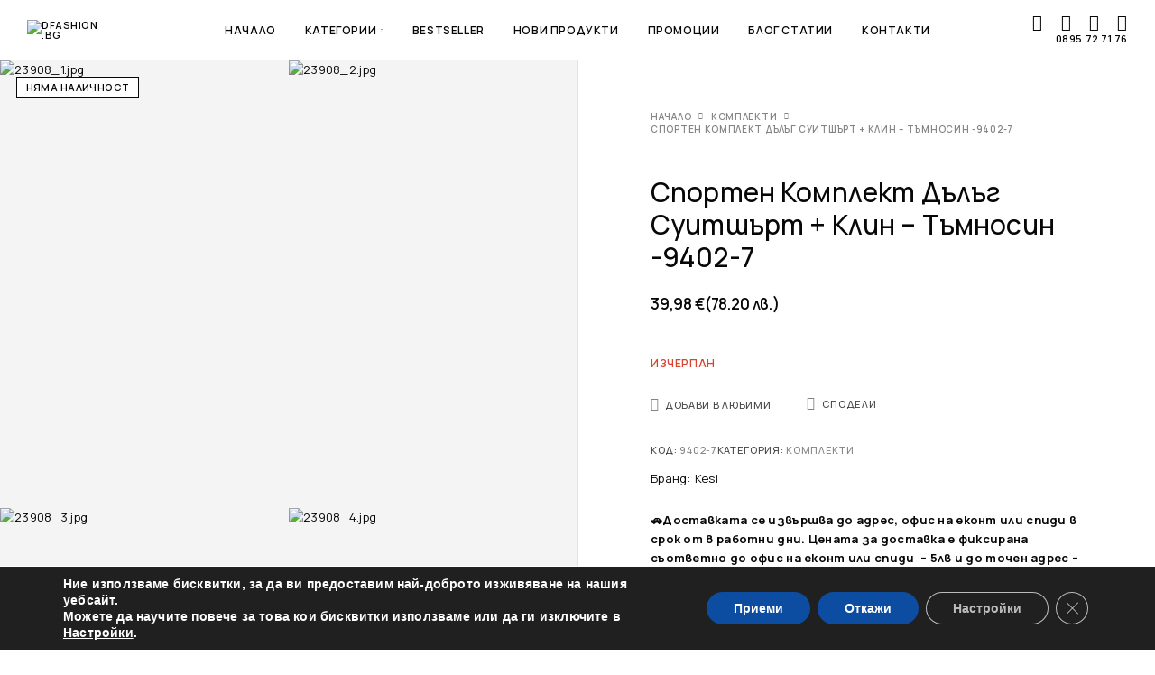

--- FILE ---
content_type: text/html; charset=UTF-8
request_url: https://dfashion.bg/sporten-komplekt-dalag-suitshart-klin-tamnosin-9402-7/
body_size: 75212
content:
<!DOCTYPE html>
<html lang="bg-BG" prefix="og: https://ogp.me/ns#">
<head>
	<meta charset="UTF-8">
	<meta name="viewport" content="width=device-width, initial-scale=1, maximum-scale=1, user-scalable=no"/>
	<meta name="format-detection" content="telephone=no"/>
	<link rel="profile" href="//gmpg.org/xfn/11">
				<link rel="stylesheet" href="//fonts.googleapis.com/css?family=Manrope%3A200%2C300%2Cregular%2C500%2C600%2C700%2C800%26subset%3Dlatin%2Clatin-ext&#038;display=swap">
				<link rel="stylesheet" href="https://dfashion.bg/wp-content/themes/moderno/assets/font/theme-icons.css?ver=1709188040">
		
<!-- Search Engine Optimization by Rank Math PRO - https://rankmath.com/ -->
<title>Спортен Комплект Дълъг Суитшърт + Клин - Тъмносин -9402-7 - Dfashion.bg</title>
<meta name="description" content="Представяме ви комплект от суитшърт и клин. Суитшъртът е с качулка и джоб отпред. Комплектът е изработен от висококачествен материал. Размерът е универсален и"/>
<meta name="robots" content="follow, index, max-snippet:-1, max-video-preview:-1, max-image-preview:large"/>
<link rel="canonical" href="https://dfashion.bg/sporten-komplekt-dalag-suitshart-klin-tamnosin-9402-7/" />
<meta property="og:locale" content="bg_BG" />
<meta property="og:type" content="product" />
<meta property="og:title" content="Спортен Комплект Дълъг Суитшърт + Клин - Тъмносин -9402-7 - Dfashion.bg" />
<meta property="og:description" content="Представяме ви комплект от суитшърт и клин. Суитшъртът е с качулка и джоб отпред. Комплектът е изработен от висококачествен материал. Размерът е универсален и" />
<meta property="og:url" content="https://dfashion.bg/sporten-komplekt-dalag-suitshart-klin-tamnosin-9402-7/" />
<meta property="og:site_name" content="Dfashion.bg - онлайн магазин за дрехи" />
<meta property="og:updated_time" content="2025-12-31T16:35:10+00:00" />
<meta property="og:image" content="https://dfashion.bg/wp-content/uploads/2023/12/23908_1.jpg" />
<meta property="og:image:secure_url" content="https://dfashion.bg/wp-content/uploads/2023/12/23908_1.jpg" />
<meta property="og:image:width" content="800" />
<meta property="og:image:height" content="1200" />
<meta property="og:image:alt" content="Спортен Комплект Дълъг Суитшърт + Клин &#8211; Тъмносин -9402-7" />
<meta property="og:image:type" content="image/jpeg" />
<meta property="product:price:amount" content="39.98" />
<meta property="product:price:currency" content="EUR" />
<meta property="product:retailer_item_id" content="9402-7" />
<meta name="twitter:card" content="summary_large_image" />
<meta name="twitter:title" content="Спортен Комплект Дълъг Суитшърт + Клин - Тъмносин -9402-7 - Dfashion.bg" />
<meta name="twitter:description" content="Представяме ви комплект от суитшърт и клин. Суитшъртът е с качулка и джоб отпред. Комплектът е изработен от висококачествен материал. Размерът е универсален и" />
<meta name="twitter:image" content="https://dfashion.bg/wp-content/uploads/2023/12/23908_1.jpg" />
<meta name="twitter:label1" content="Price" />
<meta name="twitter:data1" content="39,98&nbsp;&euro;" />
<meta name="twitter:label2" content="Availability" />
<meta name="twitter:data2" content="Изчерпан" />
<script type="application/ld+json" class="rank-math-schema-pro">{"@context":"https://schema.org","@graph":[{"@type":["ClothingStore","Organization"],"@id":"https://dfashion.bg/#organization","name":"Dfashion.bg - \u043e\u043d\u043b\u0430\u0439\u043d \u043c\u0430\u0433\u0430\u0437\u0438\u043d \u0437\u0430 \u0434\u0440\u0435\u0445\u0438","url":"http://dfashion.bg","sameAs":["https://www.facebook.com/profile.php?id=100092978246746","https://www.instagram.com/dfashionbg/"],"logo":{"@type":"ImageObject","@id":"https://dfashion.bg/#logo","url":"http://dfashion.bg/wp-content/uploads/2023/07/cropped-logo-new-better-quality-1.jpg","contentUrl":"http://dfashion.bg/wp-content/uploads/2023/07/cropped-logo-new-better-quality-1.jpg","caption":"Dfashion.bg - \u043e\u043d\u043b\u0430\u0439\u043d \u043c\u0430\u0433\u0430\u0437\u0438\u043d \u0437\u0430 \u0434\u0440\u0435\u0445\u0438","inLanguage":"bg-BG","width":"536","height":"380"},"openingHours":["Monday,Tuesday,Wednesday,Thursday,Friday,Saturday,Sunday 09:00-17:00"],"image":{"@id":"https://dfashion.bg/#logo"}},{"@type":"WebSite","@id":"https://dfashion.bg/#website","url":"https://dfashion.bg","name":"Dfashion.bg - \u043e\u043d\u043b\u0430\u0439\u043d \u043c\u0430\u0433\u0430\u0437\u0438\u043d \u0437\u0430 \u0434\u0440\u0435\u0445\u0438","publisher":{"@id":"https://dfashion.bg/#organization"},"inLanguage":"bg-BG"},{"@type":"ImageObject","@id":"https://dfashion.bg/wp-content/uploads/2023/12/23908_1.jpg","url":"https://dfashion.bg/wp-content/uploads/2023/12/23908_1.jpg","width":"800","height":"1200","inLanguage":"bg-BG"},{"@type":"BreadcrumbList","@id":"https://dfashion.bg/sporten-komplekt-dalag-suitshart-klin-tamnosin-9402-7/#breadcrumb","itemListElement":[{"@type":"ListItem","position":"1","item":{"@id":"http://dfashion.bg","name":"Home"}},{"@type":"ListItem","position":"2","item":{"@id":"https://dfashion.bg/komplekti/","name":"\u041a\u043e\u043c\u043f\u043b\u0435\u043a\u0442\u0438"}},{"@type":"ListItem","position":"3","item":{"@id":"https://dfashion.bg/sporten-komplekt-dalag-suitshart-klin-tamnosin-9402-7/","name":"\u0421\u043f\u043e\u0440\u0442\u0435\u043d \u041a\u043e\u043c\u043f\u043b\u0435\u043a\u0442 \u0414\u044a\u043b\u044a\u0433 \u0421\u0443\u0438\u0442\u0448\u044a\u0440\u0442 + \u041a\u043b\u0438\u043d &#8211; \u0422\u044a\u043c\u043d\u043e\u0441\u0438\u043d -9402-7"}}]},{"@type":"ItemPage","@id":"https://dfashion.bg/sporten-komplekt-dalag-suitshart-klin-tamnosin-9402-7/#webpage","url":"https://dfashion.bg/sporten-komplekt-dalag-suitshart-klin-tamnosin-9402-7/","name":"\u0421\u043f\u043e\u0440\u0442\u0435\u043d \u041a\u043e\u043c\u043f\u043b\u0435\u043a\u0442 \u0414\u044a\u043b\u044a\u0433 \u0421\u0443\u0438\u0442\u0448\u044a\u0440\u0442 + \u041a\u043b\u0438\u043d - \u0422\u044a\u043c\u043d\u043e\u0441\u0438\u043d -9402-7 - Dfashion.bg","datePublished":"2023-12-12T13:15:25+00:00","dateModified":"2025-12-31T16:35:10+00:00","isPartOf":{"@id":"https://dfashion.bg/#website"},"primaryImageOfPage":{"@id":"https://dfashion.bg/wp-content/uploads/2023/12/23908_1.jpg"},"inLanguage":"bg-BG","breadcrumb":{"@id":"https://dfashion.bg/sporten-komplekt-dalag-suitshart-klin-tamnosin-9402-7/#breadcrumb"}},{"@type":"Product","name":"\u0421\u043f\u043e\u0440\u0442\u0435\u043d \u041a\u043e\u043c\u043f\u043b\u0435\u043a\u0442 \u0414\u044a\u043b\u044a\u0433 \u0421\u0443\u0438\u0442\u0448\u044a\u0440\u0442 + \u041a\u043b\u0438\u043d - \u0422\u044a\u043c\u043d\u043e\u0441\u0438\u043d -9402-7 - Dfashion.bg","description":"\u041f\u0440\u0435\u0434\u0441\u0442\u0430\u0432\u044f\u043c\u0435 \u0432\u0438 \u043a\u043e\u043c\u043f\u043b\u0435\u043a\u0442 \u043e\u0442 \u0441\u0443\u0438\u0442\u0448\u044a\u0440\u0442 \u0438 \u043a\u043b\u0438\u043d. \u0421\u0443\u0438\u0442\u0448\u044a\u0440\u0442\u044a\u0442 \u0435 \u0441 \u043a\u0430\u0447\u0443\u043b\u043a\u0430 \u0438 \u0434\u0436\u043e\u0431 \u043e\u0442\u043f\u0440\u0435\u0434. \u041a\u043e\u043c\u043f\u043b\u0435\u043a\u0442\u044a\u0442 \u0435 \u0438\u0437\u0440\u0430\u0431\u043e\u0442\u0435\u043d \u043e\u0442 \u0432\u0438\u0441\u043e\u043a\u043e\u043a\u0430\u0447\u0435\u0441\u0442\u0432\u0435\u043d \u043c\u0430\u0442\u0435\u0440\u0438\u0430\u043b. \u0420\u0430\u0437\u043c\u0435\u0440\u044a\u0442 \u0435 \u0443\u043d\u0438\u0432\u0435\u0440\u0441\u0430\u043b\u0435\u043d \u0438 \u0449\u0435 \u0431\u044a\u0434\u0435 \u043f\u043e\u0434\u0445\u043e\u0434\u044f\u0449 \u0437\u0430 \u0434\u0430\u043c\u0438 \u0441 \u0440\u0430\u0437\u043c\u0435\u0440 S, M \u0438\u043b\u0438 L.","sku":"9402-7","category":"\u041a\u043e\u043c\u043f\u043b\u0435\u043a\u0442\u0438","mainEntityOfPage":{"@id":"https://dfashion.bg/sporten-komplekt-dalag-suitshart-klin-tamnosin-9402-7/#webpage"},"weight":{"@type":"QuantitativeValue","unitCode":"KGM","value":"0.75"},"image":[{"@type":"ImageObject","url":"https://dfashion.bg/wp-content/uploads/2023/12/23908_1.jpg","height":"1200","width":"800"},{"@type":"ImageObject","url":"https://dfashion.bg/wp-content/uploads/2023/12/23908_2.jpg","height":"1200","width":"800"},{"@type":"ImageObject","url":"https://dfashion.bg/wp-content/uploads/2023/12/23908_3.jpg","height":"1200","width":"800"},{"@type":"ImageObject","url":"https://dfashion.bg/wp-content/uploads/2023/12/23908_4.jpg","height":"1200","width":"800"},{"@type":"ImageObject","url":"https://dfashion.bg/wp-content/uploads/2023/12/23908_5.jpg","height":"1200","width":"800"},{"@type":"ImageObject","url":"https://dfashion.bg/wp-content/uploads/2023/12/23908_6.jpg","height":"1200","width":"800"}],"offers":{"@type":"Offer","price":"39.98","priceCurrency":"EUR","priceValidUntil":"2027-12-31","availability":"http://schema.org/OutOfStock","itemCondition":"NewCondition","url":"https://dfashion.bg/sporten-komplekt-dalag-suitshart-klin-tamnosin-9402-7/","seller":{"@type":"Organization","@id":"https://dfashion.bg/","name":"Dfashion.bg - \u043e\u043d\u043b\u0430\u0439\u043d \u043c\u0430\u0433\u0430\u0437\u0438\u043d \u0437\u0430 \u0434\u0440\u0435\u0445\u0438","url":"https://dfashion.bg","logo":"http://dfashion.bg/wp-content/uploads/2023/07/cropped-logo-new-better-quality-1.jpg"}},"additionalProperty":[{"@type":"PropertyValue","name":"shirina-na-podmishnicite","value":"64 \u0441\u043c"},{"@type":"PropertyValue","name":"obshta-dalzhina","value":"75 \u0441\u043c, 84 \u0441\u043c"},{"@type":"PropertyValue","name":"dalzhina-na-rakava-ot-vrata","value":"70 \u0441\u043c"},{"@type":"PropertyValue","name":"obshta-dalzhina-na-pantalonite","value":"98 \u0441\u043c"},{"@type":"PropertyValue","name":"dalzhina-ot-razkracha","value":"68 \u0441\u043c"}],"@id":"https://dfashion.bg/sporten-komplekt-dalag-suitshart-klin-tamnosin-9402-7/#richSnippet"}]}</script>
<!-- /Rank Math WordPress SEO plugin -->

<link rel='dns-prefetch' href='//www.googletagmanager.com' />
<link rel='dns-prefetch' href='//use.fontawesome.com' />
<link rel="alternate" type="application/rss+xml" title="Dfashion.bg &raquo; Поток" href="https://dfashion.bg/feed/" />
<link rel="alternate" type="application/rss+xml" title="Dfashion.bg &raquo; поток за коментари" href="https://dfashion.bg/comments/feed/" />
<link rel="alternate" type="application/rss+xml" title="Dfashion.bg &raquo; поток за коментари на Спортен Комплект Дълъг Суитшърт + Клин &#8211; Тъмносин -9402-7" href="https://dfashion.bg/sporten-komplekt-dalag-suitshart-klin-tamnosin-9402-7/feed/" />
<link rel="alternate" title="oEmbed (JSON)" type="application/json+oembed" href="https://dfashion.bg/wp-json/oembed/1.0/embed?url=https%3A%2F%2Fdfashion.bg%2Fsporten-komplekt-dalag-suitshart-klin-tamnosin-9402-7%2F" />
<link rel="alternate" title="oEmbed (XML)" type="text/xml+oembed" href="https://dfashion.bg/wp-json/oembed/1.0/embed?url=https%3A%2F%2Fdfashion.bg%2Fsporten-komplekt-dalag-suitshart-klin-tamnosin-9402-7%2F&#038;format=xml" />
<style id='wp-img-auto-sizes-contain-inline-css' type='text/css'>
img:is([sizes=auto i],[sizes^="auto," i]){contain-intrinsic-size:3000px 1500px}
/*# sourceURL=wp-img-auto-sizes-contain-inline-css */
</style>
<link rel='stylesheet' id='flexible-shipping-free-shipping-notice-block-integration-blocks-integration-frontend-css' href='https://dfashion.bg/wp-content/plugins/flexible-shipping/assets/blocks/free-shipping-notice-block-integration/style-index.css?ver=1708925140' type='text/css' media='all' />
<link rel='stylesheet' id='flexible-shipping-free-shipping-notice-block-integration-blocks-integration-editor-css' href='https://dfashion.bg/wp-content/plugins/flexible-shipping/assets/blocks/free-shipping-notice-block-integration/style-index.css?ver=1708925140' type='text/css' media='all' />
<link rel='stylesheet' id='sbi_styles-css' href='https://dfashion.bg/wp-content/plugins/instagram-feed/css/sbi-styles.min.css?ver=6.2.8' type='text/css' media='all' />
<style id='wp-emoji-styles-inline-css' type='text/css'>

	img.wp-smiley, img.emoji {
		display: inline !important;
		border: none !important;
		box-shadow: none !important;
		height: 1em !important;
		width: 1em !important;
		margin: 0 0.07em !important;
		vertical-align: -0.1em !important;
		background: none !important;
		padding: 0 !important;
	}
/*# sourceURL=wp-emoji-styles-inline-css */
</style>
<style id='classic-theme-styles-inline-css' type='text/css'>
/*! This file is auto-generated */
.wp-block-button__link{color:#fff;background-color:#32373c;border-radius:9999px;box-shadow:none;text-decoration:none;padding:calc(.667em + 2px) calc(1.333em + 2px);font-size:1.125em}.wp-block-file__button{background:#32373c;color:#fff;text-decoration:none}
/*# sourceURL=/wp-includes/css/classic-themes.min.css */
</style>
<link rel='stylesheet' id='ivole-frontend-css-css' href='https://dfashion.bg/wp-content/plugins/customer-reviews-woocommerce/css/frontend.css?ver=5.41.0' type='text/css' media='all' />
<link rel='stylesheet' id='awcfe-datetime-css' href='https://dfashion.bg/wp-content/plugins/woocommerce-checkout-field-editor-pro/assets/plugins/datetimepicker/jquery.datetimepicker.min.css?ver=3.3.4' type='text/css' media='all' />
<link rel='stylesheet' id='awcfe-spectrum-css' href='https://dfashion.bg/wp-content/plugins/woocommerce-checkout-field-editor-pro/assets/plugins/spectrum/spectrum.min.css?ver=3.3.4' type='text/css' media='all' />
<link rel='stylesheet' id='awcfe-frontend-css' href='https://dfashion.bg/wp-content/plugins/woocommerce-checkout-field-editor-pro/assets/css/frontend.css?ver=3.3.4' type='text/css' media='all' />
<style id='woocommerce-inline-inline-css' type='text/css'>
.woocommerce form .form-row .required { visibility: visible; }
/*# sourceURL=woocommerce-inline-inline-css */
</style>
<link rel='stylesheet' id='wpa-wcpb-frontend-css' href='https://dfashion.bg/wp-content/plugins/wpa-woocommerce-product-bundle/assets/css/wcpb-frontend.css?ver=6.9' type='text/css' media='all' />
<link rel='stylesheet' id='woo-bg-css-econt-css' href='https://dfashion.bg/wp-content/plugins/bulgarisation-for-woocommerce/dist/styles/econt-frontend.min.css?ver=6.9' type='text/css' media='all' />
<link rel='stylesheet' id='woo-bg-css-speedy-css' href='https://dfashion.bg/wp-content/plugins/bulgarisation-for-woocommerce/dist/styles/speedy-frontend.min.css?ver=6.9' type='text/css' media='all' />
<link rel='stylesheet' id='woo-bg-pro-css-frontend-css' href='https://dfashion.bg/wp-content/plugins/bulgarisation-for-woocommerce-pro/dist/styles/frontend.min.css?ver=6.9' type='text/css' media='all' />
<link rel='stylesheet' id='woo-bg-pro-css-city-state-field-css' href='https://dfashion.bg/wp-content/plugins/bulgarisation-for-woocommerce-pro/dist/styles/city-state-field.min.css?ver=6.9' type='text/css' media='all' />
<link rel='stylesheet' id='woo-bg-css-frontend-css' href='https://dfashion.bg/wp-content/plugins/bulgarisation-for-woocommerce/dist/styles/frontend.min.css?ver=6.9' type='text/css' media='all' />
<link rel='stylesheet' id='trp-language-switcher-style-css' href='https://dfashion.bg/wp-content/plugins/translatepress-multilingual/assets/css/trp-language-switcher.css?ver=2.7.2' type='text/css' media='all' />
<link rel='stylesheet' id='abovewp-bulgarian-eurozone-blocks-css' href='https://dfashion.bg/wp-content/plugins/abovewp-bulgarian-eurozone/assets/css/blocks.css?ver=2.0.1' type='text/css' media='all' />
<link rel='stylesheet' id='abovewp-bulgarian-eurozone-css' href='https://dfashion.bg/wp-content/plugins/abovewp-bulgarian-eurozone/assets/css/abovewp-bulgarian-eurozone.css?ver=2.0.1' type='text/css' media='all' />
<link rel='stylesheet' id='elementor-lazyload-css' href='https://dfashion.bg/wp-content/plugins/elementor/assets/css/modules/lazyload/frontend.min.css?ver=3.19.4' type='text/css' media='all' />
<link rel='stylesheet' id='pwb-styles-frontend-css' href='https://dfashion.bg/wp-content/plugins/perfect-woocommerce-brands/build/frontend/css/style.css?ver=3.3.3' type='text/css' media='all' />
<link rel='stylesheet' id='flexible-shipping-free-shipping-css' href='https://dfashion.bg/wp-content/plugins/flexible-shipping/assets/dist/css/free-shipping.css?ver=4.24.12.2' type='text/css' media='all' />
<link rel='stylesheet' id='photoswipe-css' href='https://dfashion.bg/wp-content/plugins/woocommerce/assets/css/photoswipe/photoswipe.min.css?ver=10.4.3' type='text/css' media='all' />
<link rel='stylesheet' id='photoswipe-default-skin-css' href='https://dfashion.bg/wp-content/plugins/woocommerce/assets/css/photoswipe/default-skin/default-skin.min.css?ver=10.4.3' type='text/css' media='all' />
<link rel='stylesheet' id='font-awesome-official-css' href='https://use.fontawesome.com/releases/v6.4.2/css/all.css' type='text/css' media='all' integrity="sha384-blOohCVdhjmtROpu8+CfTnUWham9nkX7P7OZQMst+RUnhtoY/9qemFAkIKOYxDI3" crossorigin="anonymous" />
<link rel='stylesheet' id='ideapark_fonts-icons-css' href='https://dfashion.bg/wp-content/uploads/ideapark_fonts/font-style-bf9c2afe.min.css?ver=6.9' type='text/css' media='all' />
<link rel='stylesheet' id='moove_gdpr_frontend-css' href='https://dfashion.bg/wp-content/plugins/gdpr-cookie-compliance/dist/styles/gdpr-main.css?ver=4.13.2' type='text/css' media='all' />
<style id='moove_gdpr_frontend-inline-css' type='text/css'>
#moove_gdpr_cookie_modal,#moove_gdpr_cookie_info_bar,.gdpr_cookie_settings_shortcode_content{font-family:Nunito,sans-serif}#moove_gdpr_save_popup_settings_button{background-color:#373737;color:#fff}#moove_gdpr_save_popup_settings_button:hover{background-color:#000}#moove_gdpr_cookie_info_bar .moove-gdpr-info-bar-container .moove-gdpr-info-bar-content a.mgbutton,#moove_gdpr_cookie_info_bar .moove-gdpr-info-bar-container .moove-gdpr-info-bar-content button.mgbutton{background-color:#0C4DA2}#moove_gdpr_cookie_modal .moove-gdpr-modal-content .moove-gdpr-modal-footer-content .moove-gdpr-button-holder a.mgbutton,#moove_gdpr_cookie_modal .moove-gdpr-modal-content .moove-gdpr-modal-footer-content .moove-gdpr-button-holder button.mgbutton,.gdpr_cookie_settings_shortcode_content .gdpr-shr-button.button-green{background-color:#0C4DA2;border-color:#0C4DA2}#moove_gdpr_cookie_modal .moove-gdpr-modal-content .moove-gdpr-modal-footer-content .moove-gdpr-button-holder a.mgbutton:hover,#moove_gdpr_cookie_modal .moove-gdpr-modal-content .moove-gdpr-modal-footer-content .moove-gdpr-button-holder button.mgbutton:hover,.gdpr_cookie_settings_shortcode_content .gdpr-shr-button.button-green:hover{background-color:#fff;color:#0C4DA2}#moove_gdpr_cookie_modal .moove-gdpr-modal-content .moove-gdpr-modal-close i,#moove_gdpr_cookie_modal .moove-gdpr-modal-content .moove-gdpr-modal-close span.gdpr-icon{background-color:#0C4DA2;border:1px solid #0C4DA2}#moove_gdpr_cookie_info_bar span.change-settings-button.focus-g,#moove_gdpr_cookie_info_bar span.change-settings-button:focus,#moove_gdpr_cookie_info_bar button.change-settings-button.focus-g,#moove_gdpr_cookie_info_bar button.change-settings-button:focus{-webkit-box-shadow:0 0 1px 3px #0C4DA2;-moz-box-shadow:0 0 1px 3px #0C4DA2;box-shadow:0 0 1px 3px #0C4DA2}#moove_gdpr_cookie_modal .moove-gdpr-modal-content .moove-gdpr-modal-close i:hover,#moove_gdpr_cookie_modal .moove-gdpr-modal-content .moove-gdpr-modal-close span.gdpr-icon:hover,#moove_gdpr_cookie_info_bar span[data-href]>u.change-settings-button{color:#0C4DA2}#moove_gdpr_cookie_modal .moove-gdpr-modal-content .moove-gdpr-modal-left-content #moove-gdpr-menu li.menu-item-selected a span.gdpr-icon,#moove_gdpr_cookie_modal .moove-gdpr-modal-content .moove-gdpr-modal-left-content #moove-gdpr-menu li.menu-item-selected button span.gdpr-icon{color:inherit}#moove_gdpr_cookie_modal .moove-gdpr-modal-content .moove-gdpr-modal-left-content #moove-gdpr-menu li a span.gdpr-icon,#moove_gdpr_cookie_modal .moove-gdpr-modal-content .moove-gdpr-modal-left-content #moove-gdpr-menu li button span.gdpr-icon{color:inherit}#moove_gdpr_cookie_modal .gdpr-acc-link{line-height:0;font-size:0;color:transparent;position:absolute}#moove_gdpr_cookie_modal .moove-gdpr-modal-content .moove-gdpr-modal-close:hover i,#moove_gdpr_cookie_modal .moove-gdpr-modal-content .moove-gdpr-modal-left-content #moove-gdpr-menu li a,#moove_gdpr_cookie_modal .moove-gdpr-modal-content .moove-gdpr-modal-left-content #moove-gdpr-menu li button,#moove_gdpr_cookie_modal .moove-gdpr-modal-content .moove-gdpr-modal-left-content #moove-gdpr-menu li button i,#moove_gdpr_cookie_modal .moove-gdpr-modal-content .moove-gdpr-modal-left-content #moove-gdpr-menu li a i,#moove_gdpr_cookie_modal .moove-gdpr-modal-content .moove-gdpr-tab-main .moove-gdpr-tab-main-content a:hover,#moove_gdpr_cookie_info_bar.moove-gdpr-dark-scheme .moove-gdpr-info-bar-container .moove-gdpr-info-bar-content a.mgbutton:hover,#moove_gdpr_cookie_info_bar.moove-gdpr-dark-scheme .moove-gdpr-info-bar-container .moove-gdpr-info-bar-content button.mgbutton:hover,#moove_gdpr_cookie_info_bar.moove-gdpr-dark-scheme .moove-gdpr-info-bar-container .moove-gdpr-info-bar-content a:hover,#moove_gdpr_cookie_info_bar.moove-gdpr-dark-scheme .moove-gdpr-info-bar-container .moove-gdpr-info-bar-content button:hover,#moove_gdpr_cookie_info_bar.moove-gdpr-dark-scheme .moove-gdpr-info-bar-container .moove-gdpr-info-bar-content span.change-settings-button:hover,#moove_gdpr_cookie_info_bar.moove-gdpr-dark-scheme .moove-gdpr-info-bar-container .moove-gdpr-info-bar-content button.change-settings-button:hover,#moove_gdpr_cookie_info_bar.moove-gdpr-dark-scheme .moove-gdpr-info-bar-container .moove-gdpr-info-bar-content u.change-settings-button:hover,#moove_gdpr_cookie_info_bar span[data-href]>u.change-settings-button,#moove_gdpr_cookie_info_bar.moove-gdpr-dark-scheme .moove-gdpr-info-bar-container .moove-gdpr-info-bar-content a.mgbutton.focus-g,#moove_gdpr_cookie_info_bar.moove-gdpr-dark-scheme .moove-gdpr-info-bar-container .moove-gdpr-info-bar-content button.mgbutton.focus-g,#moove_gdpr_cookie_info_bar.moove-gdpr-dark-scheme .moove-gdpr-info-bar-container .moove-gdpr-info-bar-content a.focus-g,#moove_gdpr_cookie_info_bar.moove-gdpr-dark-scheme .moove-gdpr-info-bar-container .moove-gdpr-info-bar-content button.focus-g,#moove_gdpr_cookie_info_bar.moove-gdpr-dark-scheme .moove-gdpr-info-bar-container .moove-gdpr-info-bar-content a.mgbutton:focus,#moove_gdpr_cookie_info_bar.moove-gdpr-dark-scheme .moove-gdpr-info-bar-container .moove-gdpr-info-bar-content button.mgbutton:focus,#moove_gdpr_cookie_info_bar.moove-gdpr-dark-scheme .moove-gdpr-info-bar-container .moove-gdpr-info-bar-content a:focus,#moove_gdpr_cookie_info_bar.moove-gdpr-dark-scheme .moove-gdpr-info-bar-container .moove-gdpr-info-bar-content button:focus,#moove_gdpr_cookie_info_bar.moove-gdpr-dark-scheme .moove-gdpr-info-bar-container .moove-gdpr-info-bar-content span.change-settings-button.focus-g,span.change-settings-button:focus,button.change-settings-button.focus-g,button.change-settings-button:focus,#moove_gdpr_cookie_info_bar.moove-gdpr-dark-scheme .moove-gdpr-info-bar-container .moove-gdpr-info-bar-content u.change-settings-button.focus-g,#moove_gdpr_cookie_info_bar.moove-gdpr-dark-scheme .moove-gdpr-info-bar-container .moove-gdpr-info-bar-content u.change-settings-button:focus{color:#0C4DA2}#moove_gdpr_cookie_modal.gdpr_lightbox-hide{display:none}
/*# sourceURL=moove_gdpr_frontend-inline-css */
</style>
<link rel='stylesheet' id='ideapark-core-css' href='https://dfashion.bg/wp-content/uploads/moderno/min.css?ver=1761804727' type='text/css' media='all' />
<style id='ideapark-core-inline-css' type='text/css'>

@font-face {
font-family: 'star';
src: url('//dfashion.bg/wp-content/plugins/woocommerce/assets/fonts/star.eot');
src: url('//dfashion.bg/wp-content/plugins/woocommerce/assets/fonts/star.eot?#iefix') format('embedded-opentype'),
	url('//dfashion.bg/wp-content/plugins/woocommerce/assets/fonts/star.woff') format('woff'),
	url('//dfashion.bg/wp-content/plugins/woocommerce/assets/fonts/star.ttf') format('truetype'),
	url('//dfashion.bg/wp-content/plugins/woocommerce/assets/fonts/star.svg#star') format('svg');
font-weight: normal;
font-style: normal;
}
/*# sourceURL=ideapark-core-inline-css */
</style>
<link rel='stylesheet' id='font-awesome-official-v4shim-css' href='https://use.fontawesome.com/releases/v6.4.2/css/v4-shims.css' type='text/css' media='all' integrity="sha384-IqMDcR2qh8kGcGdRrxwop5R2GiUY5h8aDR/LhYxPYiXh3sAAGGDkFvFqWgFvTsTd" crossorigin="anonymous" />
<link rel='stylesheet' id='elementor-frontend-css' href='https://dfashion.bg/wp-content/uploads/elementor/css/custom-frontend-lite.min.css?ver=1763548312' type='text/css' media='all' />
<style id='elementor-frontend-inline-css' type='text/css'>

			.elementor-column-gap-default > .elementor-row > .elementor-column > .elementor-element-populated,
			.elementor-column-gap-default > .elementor-column > .elementor-element-populated { padding: 0; }
			.e-con {
			--container-default-padding-top: 0;
			--container-default-padding-bottom: 0;
			--container-default-padding-left: 0;
			--container-default-padding-right: 0;
			}
/*# sourceURL=elementor-frontend-inline-css */
</style>
<link rel='stylesheet' id='elementor-post-71584-css' href='https://dfashion.bg/wp-content/uploads/elementor/css/post-71584.css?ver=1763548304' type='text/css' media='all' />
<script type="text/template" id="tmpl-variation-template">
	<div class="woocommerce-variation-description">{{{ data.variation.variation_description }}}</div>
	<div class="woocommerce-variation-price">{{{ data.variation.price_html }}}</div>
	<div class="woocommerce-variation-availability">{{{ data.variation.availability_html }}}</div>
</script>
<script type="text/template" id="tmpl-unavailable-variation-template">
	<p role="alert">Продуктът не е наличен. Изберете друга комбинация</p>
</script>
<script type="text/javascript" id="google-analytics-opt-out-js-after">
/* <![CDATA[ */
			var gaProperty = 'G-6HWXEM7XQF';
			var disableStr = 'ga-disable-' + gaProperty;
			if ( document.cookie.indexOf( disableStr + '=true' ) > -1 ) {
				window[disableStr] = true;
			}
			function gaOptout() {
				document.cookie = disableStr + '=true; expires=Thu, 31 Dec 2099 23:59:59 UTC; path=/';
				window[disableStr] = true;
			}
//# sourceURL=google-analytics-opt-out-js-after
/* ]]> */
</script>
<script type="text/javascript" async src="https://www.googletagmanager.com/gtag/js?id=G-6HWXEM7XQF" id="google-tag-manager-js"></script>
<script type="text/javascript" id="google-tag-manager-js-after">
/* <![CDATA[ */
		window.dataLayer = window.dataLayer || [];
		function gtag(){dataLayer.push(arguments);}
		gtag('js', new Date());
		gtag('set', 'developer_id.dOGY3NW', true);

		gtag('config', 'G-6HWXEM7XQF', {
			'allow_google_signals': true,
			'link_attribution': false,
			'anonymize_ip': true,
			'linker':{
				'domains': [],
				'allow_incoming': false,
			},
			'custom_map': {
				'dimension1': 'logged_in'
			},
			'logged_in': 'no'
		} );

		
		
//# sourceURL=google-tag-manager-js-after
/* ]]> */
</script>
<script type="text/javascript" src="https://dfashion.bg/wp-includes/js/jquery/jquery.min.js?ver=3.7.1" id="jquery-core-js"></script>
<script type="text/javascript" src="https://dfashion.bg/wp-includes/js/jquery/jquery-migrate.min.js?ver=3.4.1" id="jquery-migrate-js"></script>
<script type="text/javascript" id="jquery-js-after">
/* <![CDATA[ */

					function optimocha_getCookie(name) {
						var v = document.cookie.match("(^|;) ?" + name + "=([^;]*)(;|$)");
						return v ? v[2] : null;
					}

					function optimocha_check_wc_cart_script() {
					var cart_src = "https://dfashion.bg/wp-content/plugins/woocommerce/assets/js/frontend/cart-fragments.min.js";
					var script_id = "optimocha_loaded_wc_cart_fragments";

						if( document.getElementById(script_id) !== null ) {
							return false;
						}

						if( optimocha_getCookie("woocommerce_cart_hash") ) {
							var script = document.createElement("script");
							script.id = script_id;
							script.src = cart_src;
							script.async = true;
							document.head.appendChild(script);
						}
					}

					optimocha_check_wc_cart_script();
					document.addEventListener("click", function(){setTimeout(optimocha_check_wc_cart_script,1000);});
					
//# sourceURL=jquery-js-after
/* ]]> */
</script>
<script type="text/javascript" src="https://dfashion.bg/wp-content/plugins/woocommerce/assets/js/jquery-blockui/jquery.blockUI.min.js?ver=2.7.0-wc.10.4.3" id="wc-jquery-blockui-js" data-wp-strategy="defer"></script>
<script type="text/javascript" id="wc-add-to-cart-js-extra">
/* <![CDATA[ */
var wc_add_to_cart_params = {"ajax_url":"/wp-admin/admin-ajax.php","wc_ajax_url":"/?wc-ajax=%%endpoint%%","i18n_view_cart":"\u041f\u0440\u0435\u0433\u043b\u0435\u0434 \u043d\u0430 \u043a\u043e\u043b\u0438\u0447\u043a\u0430\u0442\u0430","cart_url":"https://dfashion.bg/cart/","is_cart":"","cart_redirect_after_add":"no"};
//# sourceURL=wc-add-to-cart-js-extra
/* ]]> */
</script>
<script type="text/javascript" src="https://dfashion.bg/wp-content/plugins/woocommerce/assets/js/frontend/add-to-cart.min.js?ver=10.4.3" id="wc-add-to-cart-js" defer="defer" data-wp-strategy="defer"></script>
<script type="text/javascript" id="wc-single-product-js-extra">
/* <![CDATA[ */
var wc_single_product_params = {"i18n_required_rating_text":"\u0418\u0437\u0431\u0435\u0440\u0435\u0442\u0435 \u0441\u0442\u043e\u0439\u043d\u043e\u0441\u0442","i18n_rating_options":["1 \u043e\u0442 5 \u0437\u0432\u0435\u0437\u0434\u0438","2 \u043e\u0442 5 \u0437\u0432\u0435\u0437\u0434\u0438","3 of 5 stars","4 of 5 stars","5 \u043e\u0442 5 \u0437\u0432\u0435\u0437\u0434\u0438"],"i18n_product_gallery_trigger_text":"View full-screen image gallery","review_rating_required":"yes","flexslider":{"rtl":false,"animation":"slide","smoothHeight":true,"directionNav":false,"controlNav":"thumbnails","slideshow":false,"animationSpeed":500,"animationLoop":false,"allowOneSlide":false},"zoom_enabled":"","zoom_options":[],"photoswipe_enabled":"","photoswipe_options":{"shareEl":false,"closeOnScroll":false,"history":false,"hideAnimationDuration":0,"showAnimationDuration":0},"flexslider_enabled":""};
//# sourceURL=wc-single-product-js-extra
/* ]]> */
</script>
<script type="text/javascript" src="https://dfashion.bg/wp-content/plugins/woocommerce/assets/js/frontend/single-product.min.js?ver=10.4.3" id="wc-single-product-js" defer="defer" data-wp-strategy="defer"></script>
<script type="text/javascript" src="https://dfashion.bg/wp-content/plugins/woocommerce/assets/js/js-cookie/js.cookie.min.js?ver=2.1.4-wc.10.4.3" id="wc-js-cookie-js" defer="defer" data-wp-strategy="defer"></script>
<script type="text/javascript" id="woocommerce-js-extra">
/* <![CDATA[ */
var woocommerce_params = {"ajax_url":"/wp-admin/admin-ajax.php","wc_ajax_url":"/?wc-ajax=%%endpoint%%","i18n_password_show":"\u041f\u043e\u043a\u0430\u0437\u0432\u0430\u043d\u0435 \u043d\u0430 \u043f\u0430\u0440\u043e\u043b\u0430\u0442\u0430","i18n_password_hide":"\u0421\u043a\u0440\u0438\u0432\u0430\u043d\u0435 \u043d\u0430 \u043f\u0430\u0440\u043e\u043b\u0430\u0442\u0430"};
//# sourceURL=woocommerce-js-extra
/* ]]> */
</script>
<script type="text/javascript" src="https://dfashion.bg/wp-content/plugins/woocommerce/assets/js/frontend/woocommerce.min.js?ver=10.4.3" id="woocommerce-js" defer="defer" data-wp-strategy="defer"></script>
<script type="text/javascript" src="https://dfashion.bg/wp-content/plugins/translatepress-multilingual/assets/js/trp-frontend-compatibility.js?ver=2.7.2" id="trp-frontend-compatibility-js"></script>
<script type="text/javascript" src="https://dfashion.bg/wp-includes/js/dist/hooks.min.js?ver=dd5603f07f9220ed27f1" id="wp-hooks-js"></script>
<script type="text/javascript" id="wpm-js-extra">
/* <![CDATA[ */
var wpm = {"ajax_url":"https://dfashion.bg/wp-admin/admin-ajax.php","root":"https://dfashion.bg/wp-json/","nonce_wp_rest":"30fe9f33bf","nonce_ajax":"fc7b5475b0"};
//# sourceURL=wpm-js-extra
/* ]]> */
</script>
<script type="text/javascript" src="https://dfashion.bg/wp-content/plugins/woocommerce-google-adwords-conversion-tracking-tag/js/public/wpm-public.p1.min.js?ver=1.39.0" id="wpm-js"></script>
<script type="text/javascript" src="https://dfashion.bg/wp-content/plugins/woocommerce/assets/js/photoswipe/photoswipe.min.js?ver=4.1.1-wc.10.4.3" id="wc-photoswipe-js" defer="defer" data-wp-strategy="defer"></script>
<script type="text/javascript" src="https://dfashion.bg/wp-content/plugins/woocommerce/assets/js/photoswipe/photoswipe-ui-default.min.js?ver=4.1.1-wc.10.4.3" id="wc-photoswipe-ui-default-js" defer="defer" data-wp-strategy="defer"></script>
<script type="text/javascript" src="https://dfashion.bg/wp-content/plugins/woocommerce-checkout-field-editor-pro/assets/plugins/moment.min.js?ver=3.3.4" id="momentjs-js"></script>
<script type="text/javascript" src="https://dfashion.bg/wp-includes/js/underscore.min.js?ver=1.13.7" id="underscore-js"></script>
<script type="text/javascript" id="wp-util-js-extra">
/* <![CDATA[ */
var _wpUtilSettings = {"ajax":{"url":"/wp-admin/admin-ajax.php"}};
//# sourceURL=wp-util-js-extra
/* ]]> */
</script>
<script type="text/javascript" src="https://dfashion.bg/wp-includes/js/wp-util.min.js?ver=6.9" id="wp-util-js"></script>
<script type="text/javascript" id="wc-cart-fragments-js-extra">
/* <![CDATA[ */
var wc_cart_fragments_params = {"ajax_url":"/wp-admin/admin-ajax.php","wc_ajax_url":"/?wc-ajax=%%endpoint%%","cart_hash_key":"wc_cart_hash_0ed39a33792079b45f1d2367fbde69b6","fragment_name":"wc_fragments_0ed39a33792079b45f1d2367fbde69b6","request_timeout":"5000"};
//# sourceURL=wc-cart-fragments-js-extra
/* ]]> */
</script>
<link rel="https://api.w.org/" href="https://dfashion.bg/wp-json/" /><link rel="alternate" title="JSON" type="application/json" href="https://dfashion.bg/wp-json/wp/v2/product/68270" /><link rel="EditURI" type="application/rsd+xml" title="RSD" href="https://dfashion.bg/xmlrpc.php?rsd" />
<meta name="generator" content="WordPress 6.9" />
<meta name="generator" content="Theme Plugin 1.16" />
<meta name="generator" content="Moderno 1.16" />
<link rel='shortlink' href='https://dfashion.bg/?p=68270' />
<link rel="alternate" hreflang="bg-BG" href="https://dfashion.bg/sporten-komplekt-dalag-suitshart-klin-tamnosin-9402-7/"/>
<link rel="alternate" hreflang="bg" href="https://dfashion.bg/sporten-komplekt-dalag-suitshart-klin-tamnosin-9402-7/"/>
<meta name="pinterest-rich-pin" content="false" />	<noscript><style>.woocommerce-product-gallery{ opacity: 1 !important; }</style></noscript>
	<meta name="generator" content="Elementor 3.19.4; features: e_optimized_assets_loading, e_optimized_css_loading, e_font_icon_svg, additional_custom_breakpoints, block_editor_assets_optimize, e_image_loading_optimization; settings: css_print_method-external, google_font-enabled, font_display-swap">

<!-- START Pixel Manager for WooCommerce -->

		<script >

			window.wpmDataLayer = window.wpmDataLayer || {}
			window.wpmDataLayer = Object.assign(window.wpmDataLayer, {"cart":{},"cart_item_keys":{},"orderDeduplication":true,"position":1,"viewItemListTrigger":{"testMode":false,"backgroundColor":"green","opacity":0.5,"repeat":true,"timeout":1000,"threshold":0.8},"version":{"number":"1.39.0","pro":false,"eligibleForUpdates":false,"distro":"fms","beta":false},"pixels":{"google":{"linker":{"settings":null},"user_id":false,"ads":{"conversionIds":{"AW-1009041938":"EIUfCIqpx-MYEJKEk-ED"},"dynamic_remarketing":{"status":true,"id_type":"post_id","send_events_with_parent_ids":true},"google_business_vertical":"retail","phone_conversion_label":"","phone_conversion_number":""}},"facebook":{"pixel_id":"1393224511943593","dynamic_remarketing":{"id_type":"post_id"},"capi":false,"advanced_matching":false,"exclusion_patterns":[],"fbevents_js_url":"https://connect.facebook.net/en_US/fbevents.js"}},"shop":{"list_name":"Product | Спортен Комплект Дълъг Суитшърт + Клин - Тъмносин -9402-7","list_id":"product_sporten-komplekt-dalag-suitshart-klin-8211-tamnosin-9402-7","page_type":"product","product_type":"simple","currency":"EUR","selectors":{"addToCart":[],"beginCheckout":[]}},"general":{"variationsOutput":true,"userLoggedIn":false,"scrollTrackingThresholds":[],"pageId":68270,"excludeDomains":[],"server2server":{"active":false,"ipExcludeList":[]},"cookie_consent_mgmt":{"explicit_consent":false}}})

		</script>

		
<!-- END Pixel Manager for WooCommerce -->
			<meta name="pm-dataLayer-meta" content="68270" class="wpmProductId"
				  data-id="68270">
					<script>
			(window.wpmDataLayer = window.wpmDataLayer || {}).products             = window.wpmDataLayer.products || {}
			window.wpmDataLayer.products[68270] = {"id":"68270","sku":"9402-7","price":39.98,"brand":"","quantity":1,"dyn_r_ids":{"post_id":"68270","sku":"9402-7","gpf":"woocommerce_gpf_68270","gla":"gla_68270"},"isVariable":false,"type":"simple","name":"Спортен Комплект Дълъг Суитшърт + Клин - Тъмносин -9402-7","category":["Комплекти"],"isVariation":false};
					</script>
		<style type="text/css" id="filter-everything-inline-css">.wpc-orderby-select{width:100%}.wpc-filters-open-button-container{display:none}.wpc-debug-message{padding:16px;font-size:14px;border:1px dashed #ccc;margin-bottom:20px}.wpc-debug-title{visibility:hidden}.wpc-button-inner,.wpc-chip-content{display:flex;align-items:center}.wpc-icon-html-wrapper{position:relative;margin-right:10px;top:2px}.wpc-icon-html-wrapper span{display:block;height:1px;width:18px;border-radius:3px;background:#2c2d33;margin-bottom:4px;position:relative}span.wpc-icon-line-1:after,span.wpc-icon-line-2:after,span.wpc-icon-line-3:after{content:"";display:block;width:3px;height:3px;border:1px solid #2c2d33;background-color:#fff;position:absolute;top:-2px;box-sizing:content-box}span.wpc-icon-line-3:after{border-radius:50%;left:2px}span.wpc-icon-line-1:after{border-radius:50%;left:5px}span.wpc-icon-line-2:after{border-radius:50%;left:12px}body .wpc-filters-open-button-container a.wpc-filters-open-widget,body .wpc-filters-open-button-container a.wpc-open-close-filters-button{display:inline-block;text-align:left;border:1px solid #2c2d33;border-radius:2px;line-height:1.5;padding:7px 12px;background-color:transparent;color:#2c2d33;box-sizing:border-box;text-decoration:none!important;font-weight:400;transition:none;position:relative}@media screen and (max-width:768px){.wpc_show_bottom_widget .wpc-filters-open-button-container,.wpc_show_open_close_button .wpc-filters-open-button-container{display:block}.wpc_show_bottom_widget .wpc-filters-open-button-container{margin-top:1em;margin-bottom:1em}}</style>
<meta name="generator" content="Powered by Slider Revolution 6.6.20 - responsive, Mobile-Friendly Slider Plugin for WordPress with comfortable drag and drop interface." />
<link rel="icon" href="https://dfashion.bg/wp-content/uploads/2023/07/cropped-512-x-512-32x32.jpg" sizes="32x32" />
<link rel="icon" href="https://dfashion.bg/wp-content/uploads/2023/07/cropped-512-x-512-192x192.jpg" sizes="192x192" />
<link rel="apple-touch-icon" href="https://dfashion.bg/wp-content/uploads/2023/07/cropped-512-x-512-180x180.jpg" />
<meta name="msapplication-TileImage" content="https://dfashion.bg/wp-content/uploads/2023/07/cropped-512-x-512-270x270.jpg" />
<script>function setREVStartSize(e){
			//window.requestAnimationFrame(function() {
				window.RSIW = window.RSIW===undefined ? window.innerWidth : window.RSIW;
				window.RSIH = window.RSIH===undefined ? window.innerHeight : window.RSIH;
				try {
					var pw = document.getElementById(e.c).parentNode.offsetWidth,
						newh;
					pw = pw===0 || isNaN(pw) || (e.l=="fullwidth" || e.layout=="fullwidth") ? window.RSIW : pw;
					e.tabw = e.tabw===undefined ? 0 : parseInt(e.tabw);
					e.thumbw = e.thumbw===undefined ? 0 : parseInt(e.thumbw);
					e.tabh = e.tabh===undefined ? 0 : parseInt(e.tabh);
					e.thumbh = e.thumbh===undefined ? 0 : parseInt(e.thumbh);
					e.tabhide = e.tabhide===undefined ? 0 : parseInt(e.tabhide);
					e.thumbhide = e.thumbhide===undefined ? 0 : parseInt(e.thumbhide);
					e.mh = e.mh===undefined || e.mh=="" || e.mh==="auto" ? 0 : parseInt(e.mh,0);
					if(e.layout==="fullscreen" || e.l==="fullscreen")
						newh = Math.max(e.mh,window.RSIH);
					else{
						e.gw = Array.isArray(e.gw) ? e.gw : [e.gw];
						for (var i in e.rl) if (e.gw[i]===undefined || e.gw[i]===0) e.gw[i] = e.gw[i-1];
						e.gh = e.el===undefined || e.el==="" || (Array.isArray(e.el) && e.el.length==0)? e.gh : e.el;
						e.gh = Array.isArray(e.gh) ? e.gh : [e.gh];
						for (var i in e.rl) if (e.gh[i]===undefined || e.gh[i]===0) e.gh[i] = e.gh[i-1];
											
						var nl = new Array(e.rl.length),
							ix = 0,
							sl;
						e.tabw = e.tabhide>=pw ? 0 : e.tabw;
						e.thumbw = e.thumbhide>=pw ? 0 : e.thumbw;
						e.tabh = e.tabhide>=pw ? 0 : e.tabh;
						e.thumbh = e.thumbhide>=pw ? 0 : e.thumbh;
						for (var i in e.rl) nl[i] = e.rl[i]<window.RSIW ? 0 : e.rl[i];
						sl = nl[0];
						for (var i in nl) if (sl>nl[i] && nl[i]>0) { sl = nl[i]; ix=i;}
						var m = pw>(e.gw[ix]+e.tabw+e.thumbw) ? 1 : (pw-(e.tabw+e.thumbw)) / (e.gw[ix]);
						newh =  (e.gh[ix] * m) + (e.tabh + e.thumbh);
					}
					var el = document.getElementById(e.c);
					if (el!==null && el) el.style.height = newh+"px";
					el = document.getElementById(e.c+"_wrapper");
					if (el!==null && el) {
						el.style.height = newh+"px";
						el.style.display = "block";
					}
				} catch(e){
					console.log("Failure at Presize of Slider:" + e)
				}
			//});
		  };</script>
		<style type="text/css" id="wp-custom-css">
			.wpc-page-seo-description a {
    color: var(--text-color);
    text-decoration: underline;
    text-underline-position: under;
}

.wpc-page-seo-description a:hover {
    color: #ff8c00; /* Тъмно оранжев цвят */
}






@media (max-width: 768px) {
  body .wpc-page-seo-description {
    padding-left: 20px !important; 
    padding-right: 20px !important;
  }
}




.c-product__tabs-panel.entry-content p,
.c-product__tabs-panel.entry-content li {
    font-size: 15px; /* Променете стойността според желания размер на шрифта */
}








.pswp--has_mouse .pswp__button--arrow--left:before, .pswp--has_mouse .pswp__button--arrow--right:before {
    display: none;
}

ul#shipping_method { list-style:none !important; }
.woo-bg--shipping-methods-tabs input[type=radio].shipping_method { display:none !important; }





.wpc-page-seo-description {
    display: block !important;
    padding: 20px 0 !important;
    margin: 0 0 50px 0 !important;
    border-bottom: 1px solid #eee !important;
    background-color: #fff !important; /* Бял фон */
    color: #000 !important; /* Основен черен текст */
}

.wpc-page-seo-description a {
    color: #111 !important; /* Тъмночерни линкове */
    text-decoration: underline;
    text-underline-position: under;
}

.wpc-page-seo-description a:hover {
    color: #ffa500 !important; /* Светлооранжев при hover */
}

.c-product-grid__wrap {
    margin-top: 40px !important;
}




.woocommerce-Tabs-panel--description,
#tab-description {
  display: block !important;
  visibility: visible !important;
  opacity: 1 !important;
  height: auto !important;
}

		</style>
			
	
	
	<!-- Meta Pixel Code -->
<script>
!function(f,b,e,v,n,t,s)
{if(f.fbq)return;n=f.fbq=function(){n.callMethod?
n.callMethod.apply(n,arguments):n.queue.push(arguments)};
if(!f._fbq)f._fbq=n;n.push=n;n.loaded=!0;n.version='2.0';
n.queue=[];t=b.createElement(e);t.async=!0;
t.src=v;s=b.getElementsByTagName(e)[0];
s.parentNode.insertBefore(t,s)}(window, document,'script',
'https://connect.facebook.net/en_US/fbevents.js');
fbq('init', '1393224511943593');
fbq('track', 'PageView');
</script>
<noscript><img height="1" width="1" style="display:none"
src="https://www.facebook.com/tr?id=1393224511943593&ev=PageView&noscript=1"
/></noscript>
<!-- End Meta Pixel Code -->
	
	
<link rel='stylesheet' id='wc-blocks-style-css' href='https://dfashion.bg/wp-content/plugins/woocommerce/assets/client/blocks/wc-blocks.css?ver=wc-10.4.3' type='text/css' media='all' />
<link rel='stylesheet' id='swiper-css' href='https://dfashion.bg/wp-content/plugins/elementor/assets/lib/swiper/v8/css/swiper.min.css?ver=8.4.5' type='text/css' media='all' />
<link rel='stylesheet' id='elementor-post-33-css' href='https://dfashion.bg/wp-content/uploads/elementor/css/post-33.css?ver=1763548306' type='text/css' media='all' />
<link rel='stylesheet' id='google-fonts-1-css' href='https://fonts.googleapis.com/css?family=Roboto%3A100%2C100italic%2C200%2C200italic%2C300%2C300italic%2C400%2C400italic%2C500%2C500italic%2C600%2C600italic%2C700%2C700italic%2C800%2C800italic%2C900%2C900italic%7CRoboto+Slab%3A100%2C100italic%2C200%2C200italic%2C300%2C300italic%2C400%2C400italic%2C500%2C500italic%2C600%2C600italic%2C700%2C700italic%2C800%2C800italic%2C900%2C900italic&#038;display=swap&#038;subset=cyrillic&#038;ver=6.9' type='text/css' media='all' />
<link rel='stylesheet' id='rs-plugin-settings-css' href='https://dfashion.bg/wp-content/plugins/revslider/public/assets/css/rs6.css?ver=6.6.20' type='text/css' media='all' />
<style id='rs-plugin-settings-inline-css' type='text/css'>
#rs-demo-id {}
/*# sourceURL=rs-plugin-settings-inline-css */
</style>
<meta name="generator" content="WP Rocket 3.19.4" data-wpr-features="wpr_preload_links wpr_desktop" /></head>
<body class="wp-singular product-template-default single single-product postid-68270 wp-theme-moderno theme-moderno woocommerce woocommerce-page woocommerce-no-js translatepress-bg_BG e-lazyload elementor-default elementor-kit-33 h-preload woocommerce-on h-ltr h-wpml h-collapse-filters">
<div data-rocket-location-hash="0542c5de32c799440419063489de3b5a" class="l-wrap"><div data-rocket-location-hash="cdcc6f29b04a8128ecf10c5772729f6f" class="c-header-search disabled js-ajax-search">
	<div data-rocket-location-hash="f922fe517d3a09b89291450fef7134c5" class="c-header-search__wrap">
		<div class="c-header-search__shadow js-search-close"></div>
		<div class="c-header-search__form">
			<div class="c-header-search__tip">Търсене</div>
						
<form role="search" class="js-search-form" method="get" action="https://dfashion.bg/">
	<div class="c-header-search__input-block">
		<input class="js-ajax-search-input c-header-search__input" autocomplete="off" type="text" name="s" placeholder="Започнете да пишете..." value="" />
		<button class="js-search-clear h-cb c-header-search__clear" type="button"><i class="ip-close-small c-header-search__clear-svg"></i><span class="c-header-search__clear-text">Изчистване</span></button>
		
	</div>
	<input type="hidden" name="post_type" value="product" class="js-ajax-search-type" />
</form>					</div>
		<div class="l-section l-section--container c-header-search__result js-ajax-search-result">

		</div>
				<a href="" onclick="return false" class="h-close-button js-search-close"><i
				class="ip-close-rect"></i></a>
		</div>
</div>

<header data-rocket-location-hash="fb353c2a0758ad622465e5d311ef7136" class="l-section l-header" id="main-header">
		<div
		class="c-header__outer c-header__outer--mobile  c-header__outer--header-type-1 c-header__outer--header-type-mobile-2">
		<div
			class="c-header  c-header--header-type-1 c-header--header-type-mobile-2 c-header--buttons-4 c-header--mobile js-header-mobile">
			<div
				class="c-header__row c-header__row--logo-centered">
									<button class="h-cb h-cb--svg c-header__menu-button js-mobile-menu-open" type="button" aria-label="Menu"><i
		class="ip-hamburger_menu c-header__menu-button-icon"></i></button>					<div
	class="c-header__logo c-header__logo--mobile">
		<a href="https://dfashion.bg/" class="c-header__logo-link">							<img loading="lazy" loading="lazy"  width="200" height="141" 				src="https://dfashion.bg/wp-content/uploads/2024/02/for-new-website-design-logo.jpg"
				alt="Dfashion.bg"
				class="c-header__logo-img c-header__logo-img--mobile "/>
		
		
		</a></div>						<div
		class="c-header__col-mobile-buttons c-header__col-mobile-buttons--4">
		<button class="h-cb c-header__button-link c-header__search-button js-search-button" type="button" aria-label="Търсене"><i class="ip-search h-hide-mobile"><!-- --></i><i class="ip-m-search  h-hide-desktop"><!-- --></i></button>	<a class="c-header__button-link c-header__button-link--account" title="Login" href="https://dfashion.bg/my-account/" rel="nofollow" aria-label="My Account"><i class="ip-user h-hide-mobile"><!-- --></i><i class="ip-m-auth h-hide-desktop"><!-- --></i></a>	<div class="c-header__wishlist">
		<a class="c-header__button-link" aria-label="Wishlist"
		   href="https://dfashion.bg/wishlish-local/"><i class="ip-wishlist c-header__wishlist-icon h-hide-mobile"></i><i class="ip-m-wishlist c-header__wishlist-icon h-hide-desktop"></i><span class="js-wishlist-info"></span></a>
	</div>
	<div class="c-header__cart c-header__cart--default js-cart">
		<a class="c-header__button-link js-cart-sidebar-open"
		   href="https://dfashion.bg/cart/" aria-label="Cart">
			<i class="ip-cart c-header__cart-icon h-hide-mobile"><!-- --></i><i
				class="ip-m-cart c-header__cart-icon h-hide-desktop"><!-- --></i><span class="js-cart-info"></span>		</a>
			</div>	</div>
							</div>
					</div>
	</div>
		<div
		class="c-shop-sidebar  c-shop-sidebar--mobile-only  js-cart-sidebar">
		<div class="c-shop-sidebar__wrap js-cart-sidebar-wrap">
					<a href="" onclick="return false" class="h-close-button js-cart-sidebar-close"><i
				class="ip-close-rect"></i></a>
				<div class="c-shop-sidebar__content c-shop-sidebar__content--popup">
				<div class="widget_shopping_cart_content"></div>
			</div>
		</div>
	</div>
		<div
		class="c-header__menu c-header--mobile c-header__menu--header-type-mobile-2 js-mobile-menu">
		<div class="c-header__menu-shadow"></div>
		<div class="c-header__menu-buttons">
			<button type="button" class="h-cb h-cb--svg c-header__menu-back js-mobile-menu-back"><i
					class="ip-menu-back c-header__menu-back-svg"></i>
			</button>
					<a href="" onclick="return false" class="h-close-button js-mobile-menu-close"><i
				class="ip-close-rect"></i></a>
			</div>
		<div class="c-header__menu-content">
			<div class="c-header__menu-wrap js-mobile-menu-wrap"></div>
			<nav itemscope itemtype="http://schema.org/SiteNavigationElement" class="c-mobile-menu c-mobile-menu--top-menu js-mobile-top-menu"><ul id="mobile-top-menu" class="c-mobile-menu__list"><li id="menu-item-31286" class="c-mobile-menu__item menu-item-31286"><a href="https://dfashion.bg/">Начало</a></li>
<li id="menu-item-70959" class="c-mobile-menu__item c-mobile-menu__item--has-children menu-item-70959"><a href="https://dfashion.bg/megamenu/shop-menu/">Категории</a>
<ul class="c-mobile-menu__submenu">
	<li id="menu-item--1700" class="c-mobile-menu__subitem"><a href="https://dfashion.bg/rokli/">Рокли</a></li>
	<li id="menu-item--9000" class="c-mobile-menu__subitem current-product-ancestor current-menu-parent current-product-parent"><a href="https://dfashion.bg/komplekti/">Комплекти</a></li>
	<li id="menu-item--1800" class="c-mobile-menu__subitem c-mobile-menu__subitem--has-children"><a href="https://dfashion.bg/puloveri-i-jiletki/">Пуловери и Жилетки</a>
	<ul class="c-mobile-menu__submenu c-mobile-menu__submenu--inner">
		<li id="menu-item--51700" class="c-mobile-menu__subitem"><a href="https://dfashion.bg/damski-zhiletki/">Жилетки</a></li>
		<li id="menu-item--51600" class="c-mobile-menu__subitem"><a href="https://dfashion.bg/damski-puloveri/">Пуловери</a></li>
	</ul>
</li>
	<li id="menu-item--56000" class="c-mobile-menu__subitem"><a href="https://dfashion.bg/damski-suitsrti/">Суитшърти</a></li>
	<li id="menu-item--9100" class="c-mobile-menu__subitem c-mobile-menu__subitem--has-children"><a href="https://dfashion.bg/pantaloni-i-klinove/">Панталони и Клинове</a>
	<ul class="c-mobile-menu__submenu c-mobile-menu__submenu--inner">
		<li id="menu-item--53500" class="c-mobile-menu__subitem"><a href="https://dfashion.bg/damski-danki/">Дънки</a></li>
		<li id="menu-item--53000" class="c-mobile-menu__subitem"><a href="https://dfashion.bg/damski-klinove/">Клинове</a></li>
		<li id="menu-item--52900" class="c-mobile-menu__subitem"><a href="https://dfashion.bg/damski-pantaloni/">Панталони</a></li>
	</ul>
</li>
	<li id="menu-item--9200" class="c-mobile-menu__subitem c-mobile-menu__subitem--has-children"><a href="https://dfashion.bg/bluzi-teniski-potnici/">Блузи, Тениски и Потници</a>
	<ul class="c-mobile-menu__submenu c-mobile-menu__submenu--inner">
		<li id="menu-item--91700" class="c-mobile-menu__subitem"><a href="https://dfashion.bg/bodita/">Бодита</a></li>
		<li id="menu-item--52600" class="c-mobile-menu__subitem"><a href="https://dfashion.bg/damski-bluzi/">Блузи</a></li>
		<li id="menu-item--52800" class="c-mobile-menu__subitem"><a href="https://dfashion.bg/damski-potnici/">Потници</a></li>
		<li id="menu-item--52700" class="c-mobile-menu__subitem"><a href="https://dfashion.bg/damski-teniski/">Тениски</a></li>
	</ul>
</li>
	<li id="menu-item--1900" class="c-mobile-menu__subitem c-mobile-menu__subitem--has-children"><a href="https://dfashion.bg/vruhni-drehi/">Връхни дрехи</a>
	<ul class="c-mobile-menu__submenu c-mobile-menu__submenu--inner">
		<li id="menu-item--90900" class="c-mobile-menu__subitem"><a href="https://dfashion.bg/eleci/">Елеци</a></li>
		<li id="menu-item--37100" class="c-mobile-menu__subitem"><a href="https://dfashion.bg/damski-grejki/">Грейки</a></li>
		<li id="menu-item--34600" class="c-mobile-menu__subitem"><a href="https://dfashion.bg/damski-palta/">Палта</a></li>
		<li id="menu-item--37000" class="c-mobile-menu__subitem"><a href="https://dfashion.bg/damski-saka/">Сака</a></li>
	</ul>
</li>
	<li id="menu-item--9700" class="c-mobile-menu__subitem"><a href="https://dfashion.bg/gashterizoni/">Гащеризони</a></li>
	<li id="menu-item--10000" class="c-mobile-menu__subitem"><a href="https://dfashion.bg/kusi-pantaloni/">Къси Панталони</a></li>
	<li id="menu-item--9600" class="c-mobile-menu__subitem"><a href="https://dfashion.bg/tuniki/">Туники</a></li>
	<li id="menu-item--33300" class="c-mobile-menu__subitem"><a href="https://dfashion.bg/rizi/">Ризи</a></li>
	<li id="menu-item--9900" class="c-mobile-menu__subitem"><a href="https://dfashion.bg/poli/">Поли</a></li>
	<li id="menu-item--9500" class="c-mobile-menu__subitem"><a href="https://dfashion.bg/qketa/">Якета</a></li>
	<li id="menu-item--28000" class="c-mobile-menu__subitem c-mobile-menu__subitem--has-children"><a href="https://dfashion.bg/maxi/">Макси мода</a>
	<ul class="c-mobile-menu__submenu c-mobile-menu__submenu--inner">
		<li id="menu-item--85700" class="c-mobile-menu__subitem"><a href="https://dfashion.bg/maksi-poli/">Макси Поли</a></li>
		<li id="menu-item--90600" class="c-mobile-menu__subitem"><a href="https://dfashion.bg/maksi-jaketa/">Макси Якета</a></li>
		<li id="menu-item--91600" class="c-mobile-menu__subitem"><a href="https://dfashion.bg/maksi-pizhami/">Макси Пижами</a></li>
		<li id="menu-item--38000" class="c-mobile-menu__subitem"><a href="https://dfashion.bg/maksi-bluzi-s-dalag-rakav/">Макси блузи с дълъг ръкав</a></li>
		<li id="menu-item--37900" class="c-mobile-menu__subitem"><a href="https://dfashion.bg/maksi-bluzi-s-kas-rakav/">Макси блузи с къс ръкав</a></li>
		<li id="menu-item--34500" class="c-mobile-menu__subitem"><a href="https://dfashion.bg/maksi-komplekti/">Макси Комплекти</a></li>
		<li id="menu-item--44600" class="c-mobile-menu__subitem"><a href="https://dfashion.bg/maksi-pantaloni-i-klinove/">Макси Панталони и Клинове</a></li>
		<li id="menu-item--40400" class="c-mobile-menu__subitem"><a href="https://dfashion.bg/maksi-puloveri-i-zhiletki/">Макси Пуловери и Жилетки</a></li>
		<li id="menu-item--38100" class="c-mobile-menu__subitem"><a href="https://dfashion.bg/maksi-rokli/">Макси Рокли</a></li>
		<li id="menu-item--40500" class="c-mobile-menu__subitem"><a href="https://dfashion.bg/maksi-suitsharti/">Макси Суитшърти</a></li>
		<li id="menu-item--40300" class="c-mobile-menu__subitem"><a href="https://dfashion.bg/maksi-tuiniki/">Макси Туники</a></li>
	</ul>
</li>
	<li id="menu-item--9800" class="c-mobile-menu__subitem c-mobile-menu__subitem--has-children"><a href="https://dfashion.bg/sportni-drehi/">Спортни Дрехи</a>
	<ul class="c-mobile-menu__submenu c-mobile-menu__submenu--inner">
		<li id="menu-item--52300" class="c-mobile-menu__subitem"><a href="https://dfashion.bg/damski-sportni-ekipi/">Спортни Екипи</a></li>
		<li id="menu-item--52200" class="c-mobile-menu__subitem"><a href="https://dfashion.bg/damski-sportni-klinove/">Спортни Клинове</a></li>
		<li id="menu-item--52100" class="c-mobile-menu__subitem"><a href="https://dfashion.bg/damski-sportni-pantaloni/">Спортни Панталони</a></li>
		<li id="menu-item--52400" class="c-mobile-menu__subitem"><a href="https://dfashion.bg/damski-sporti-rokli/">Спортни Рокли</a></li>
	</ul>
</li>
	<li id="menu-item--8900" class="c-mobile-menu__subitem c-mobile-menu__subitem--has-children"><a href="https://dfashion.bg/zimni-shapki-i-shalove/">Зимни Шапки и Шалове</a>
	<ul class="c-mobile-menu__submenu c-mobile-menu__submenu--inner">
		<li id="menu-item--90800" class="c-mobile-menu__subitem"><a href="https://dfashion.bg/rakavici/">Ръкавици</a></li>
		<li id="menu-item--53100" class="c-mobile-menu__subitem"><a href="https://dfashion.bg/damski-zimni-shapki/">Зимни Шапки</a></li>
		<li id="menu-item--53200" class="c-mobile-menu__subitem"><a href="https://dfashion.bg/damski-shalove/">Шалове</a></li>
	</ul>
</li>
	<li id="menu-item--9300" class="c-mobile-menu__subitem c-mobile-menu__subitem--has-children"><a href="https://dfashion.bg/drehi-za-bremenni/">Дрехи за бременни</a>
	<ul class="c-mobile-menu__submenu c-mobile-menu__submenu--inner">
		<li id="menu-item--34300" class="c-mobile-menu__subitem"><a href="https://dfashion.bg/bluzi-i-tuniki-za-bremenni/">Блузи, Туники и Потници за бременни</a></li>
		<li id="menu-item--34100" class="c-mobile-menu__subitem"><a href="https://dfashion.bg/klinove-za-bremenni/">Клинове и Панталони за бременни</a></li>
		<li id="menu-item--37800" class="c-mobile-menu__subitem"><a href="https://dfashion.bg/komplekti-za-bremenni/">Комплекти за бременни</a></li>
		<li id="menu-item--34200" class="c-mobile-menu__subitem"><a href="https://dfashion.bg/rokli-za-bremenni/">Рокли за бременни</a></li>
		<li id="menu-item--34400" class="c-mobile-menu__subitem"><a href="https://dfashion.bg/halati-i-pizhami-za-bremenni/">Халати и Пижами за бременни</a></li>
	</ul>
</li>
	<li id="menu-item--42100" class="c-mobile-menu__subitem"><a href="https://dfashion.bg/na-sklad/">На склад</a></li>
	<li id="menu-item--53400" class="c-mobile-menu__subitem c-mobile-menu__subitem--has-children"><a href="https://dfashion.bg/pizhami-i-halati/">Пижами и Халати</a>
	<ul class="c-mobile-menu__submenu c-mobile-menu__submenu--inner">
		<li id="menu-item--33400" class="c-mobile-menu__subitem"><a href="https://dfashion.bg/damski-pijami/">Пижами</a></li>
	</ul>
</li>
</ul>
</li>
<li id="menu-item-66224" class="c-mobile-menu__item menu-item-66224"><a href="https://dfashion.bg/bestseller/">BESTSELLER</a></li>
<li id="menu-item-31089" class="c-mobile-menu__item menu-item-31089"><a href="https://dfashion.bg/novi-produkti/">Нови продукти</a></li>
<li id="menu-item-31187" class="c-mobile-menu__item menu-item-31187"><a href="https://dfashion.bg/sale/">Промоции</a></li>
<li id="menu-item-70738" class="c-mobile-menu__item menu-item-70738"><a href="https://dfashion.bg/category/uncategorized/">Блог Статии</a></li>
<li id="menu-item-31092" class="c-mobile-menu__item menu-item-31092"><a href="https://dfashion.bg/kontakti/">Контакти</a></li>
</ul></nav>				<div class="c-header__mobile_blocks">
		<div class="c-header__top js-mobile-blocks">
			<div class="c-header__top-row-list">
				<div class="c-header__top-row-item c-header__top-row-item--phone">
				<a href="tel:0895727176">0895 72 71 76</a>	</div>
	<div class="c-header__top-row-item c-header__top-row-item--social">
		<div class="c-soc">			<a href="https://www.facebook.com/profile.php?id=100092978246746" class="c-soc__link" target="_blank"
			   aria-label="Facebook"><i
					class="ip-facebook c-soc__icon c-soc__icon--facebook"></i></a>
					<a href="https://www.instagram.com/dfashionbg/" class="c-soc__link" target="_blank"
			   aria-label="Instagram"><i
					class="ip-instagram c-soc__icon c-soc__icon--instagram"></i></a>
		</div>	</div>			</div>
		</div>
	</div>
		</div>
			<div class="c-header__menu-bottom c-header__menu-bottom--4">
		<button class="h-cb c-header__button-link c-header__search-button js-search-button" type="button" aria-label="Търсене"><i class="ip-search h-hide-mobile"><!-- --></i><i class="ip-m-search  h-hide-desktop"><!-- --></i></button>	<a class="c-header__button-link c-header__button-link--account" title="Login" href="https://dfashion.bg/my-account/" rel="nofollow" aria-label="My Account"><i class="ip-user h-hide-mobile"><!-- --></i><i class="ip-m-auth h-hide-desktop"><!-- --></i></a>	<div class="c-header__wishlist">
		<a class="c-header__button-link" aria-label="Wishlist"
		   href="https://dfashion.bg/wishlish-local/"><i class="ip-wishlist c-header__wishlist-icon h-hide-mobile"></i><i class="ip-m-wishlist c-header__wishlist-icon h-hide-desktop"></i><span class="js-wishlist-info"></span></a>
	</div>
	<div class="c-header__cart c-header__cart--default js-cart">
		<a class="c-header__button-link js-cart-sidebar-open"
		   href="https://dfashion.bg/cart/" aria-label="Cart">
			<i class="ip-cart c-header__cart-icon h-hide-mobile"><!-- --></i><i
				class="ip-m-cart c-header__cart-icon h-hide-desktop"><!-- --></i><span class="js-cart-info"></span>		</a>
			</div>	</div>
	</div>
		<div
	class="c-header__outer c-header__outer--desktop  c-header__outer--header-type-1">
	<div
		class="c-header c-header--desktop  js-header-desktop c-header--header-type-1 c-header--rows">
					<div class="c-header__row-top">
				<div
					class="c-header__cell c-header__cell--top-left"><div
	class="c-header__logo c-header__logo--desktop ">
		<a href="https://dfashion.bg/" class="c-header__logo-link">							<img loading="lazy" loading="lazy"  width="200" height="141" 				src="https://dfashion.bg/wp-content/uploads/2024/02/for-new-website-design-logo.jpg"
				alt="Dfashion.bg"
				class="c-header__logo-img c-header__logo-img--desktop "/>
		
		
		
		</a></div></div>
				<div
					class="c-header__cell c-header__cell--top-center"><nav itemscope itemtype="http://schema.org/SiteNavigationElement" class="c-top-menu js-top-menu"><ul id="top-menu-desktop" class="c-top-menu__list c-top-menu__list--popup-fullwidth"><li class="c-top-menu__item menu-item-31286 js-menu-item"><a href="https://dfashion.bg/">Начало</a></li>
<li class="c-top-menu__item c-top-menu__item--has-children menu-item-70959 js-menu-item"><a href="https://dfashion.bg/megamenu/shop-menu/">Категории</a>
<ul class="c-top-menu__submenu c-top-menu__submenu--columns-4">
	<li class="c-top-menu__subitem c-top-menu__subitem--collapse js-menu-item"><a href="https://dfashion.bg/rokli/">Рокли</a></li>
	<li class="c-top-menu__subitem current-product-ancestor current-menu-parent current-product-parent c-top-menu__subitem--collapse js-menu-item"><a href="https://dfashion.bg/komplekti/">Комплекти</a></li>
	<li class="c-top-menu__subitem c-top-menu__subitem--has-children c-top-menu__subitem--collapse js-menu-item"><a href="https://dfashion.bg/puloveri-i-jiletki/">Пуловери и Жилетки</a>
	<ul class="c-top-menu__submenu c-top-menu__submenu--columns-1 c-top-menu__submenu--inner">
		<li class="c-top-menu__subitem c-top-menu__subitem--collapse js-menu-item"><a href="https://dfashion.bg/damski-zhiletki/">Жилетки</a></li>
		<li class="c-top-menu__subitem c-top-menu__subitem--collapse js-menu-item"><a href="https://dfashion.bg/damski-puloveri/">Пуловери</a></li>
	</ul>
</li>
	<li class="c-top-menu__subitem c-top-menu__subitem--collapse js-menu-item"><a href="https://dfashion.bg/damski-suitsrti/">Суитшърти</a></li>
	<li class="c-top-menu__subitem c-top-menu__subitem--has-children c-top-menu__subitem--collapse js-menu-item"><a href="https://dfashion.bg/pantaloni-i-klinove/">Панталони и Клинове</a>
	<ul class="c-top-menu__submenu c-top-menu__submenu--columns-1 c-top-menu__submenu--inner">
		<li class="c-top-menu__subitem c-top-menu__subitem--collapse js-menu-item"><a href="https://dfashion.bg/damski-danki/">Дънки</a></li>
		<li class="c-top-menu__subitem c-top-menu__subitem--collapse js-menu-item"><a href="https://dfashion.bg/damski-klinove/">Клинове</a></li>
		<li class="c-top-menu__subitem c-top-menu__subitem--collapse js-menu-item"><a href="https://dfashion.bg/damski-pantaloni/">Панталони</a></li>
	</ul>
</li>
	<li class="c-top-menu__subitem c-top-menu__subitem--has-children c-top-menu__subitem--collapse js-menu-item"><a href="https://dfashion.bg/bluzi-teniski-potnici/">Блузи, Тениски и Потници</a>
	<ul class="c-top-menu__submenu c-top-menu__submenu--columns-1 c-top-menu__submenu--inner">
		<li class="c-top-menu__subitem c-top-menu__subitem--collapse js-menu-item"><a href="https://dfashion.bg/bodita/">Бодита</a></li>
		<li class="c-top-menu__subitem c-top-menu__subitem--collapse js-menu-item"><a href="https://dfashion.bg/damski-bluzi/">Блузи</a></li>
		<li class="c-top-menu__subitem c-top-menu__subitem--collapse js-menu-item"><a href="https://dfashion.bg/damski-potnici/">Потници</a></li>
		<li class="c-top-menu__subitem c-top-menu__subitem--collapse js-menu-item"><a href="https://dfashion.bg/damski-teniski/">Тениски</a></li>
	</ul>
</li>
	<li class="c-top-menu__subitem c-top-menu__subitem--has-children c-top-menu__subitem--collapse js-menu-item"><a href="https://dfashion.bg/vruhni-drehi/">Връхни дрехи</a>
	<ul class="c-top-menu__submenu c-top-menu__submenu--columns-1 c-top-menu__submenu--inner">
		<li class="c-top-menu__subitem c-top-menu__subitem--collapse js-menu-item"><a href="https://dfashion.bg/eleci/">Елеци</a></li>
		<li class="c-top-menu__subitem c-top-menu__subitem--collapse js-menu-item"><a href="https://dfashion.bg/damski-grejki/">Грейки</a></li>
		<li class="c-top-menu__subitem c-top-menu__subitem--collapse js-menu-item"><a href="https://dfashion.bg/damski-palta/">Палта</a></li>
		<li class="c-top-menu__subitem c-top-menu__subitem--collapse js-menu-item"><a href="https://dfashion.bg/damski-saka/">Сака</a></li>
	</ul>
</li>
	<li class="c-top-menu__subitem c-top-menu__subitem--collapse js-menu-item"><a href="https://dfashion.bg/gashterizoni/">Гащеризони</a></li>
	<li class="c-top-menu__subitem c-top-menu__subitem--collapse js-menu-item"><a href="https://dfashion.bg/kusi-pantaloni/">Къси Панталони</a></li>
	<li class="c-top-menu__subitem c-top-menu__subitem--collapse js-menu-item"><a href="https://dfashion.bg/tuniki/">Туники</a></li>
	<li class="c-top-menu__subitem c-top-menu__subitem--collapse js-menu-item"><a href="https://dfashion.bg/rizi/">Ризи</a></li>
	<li class="c-top-menu__subitem c-top-menu__subitem--collapse js-menu-item"><a href="https://dfashion.bg/poli/">Поли</a></li>
	<li class="c-top-menu__subitem c-top-menu__subitem--collapse js-menu-item"><a href="https://dfashion.bg/qketa/">Якета</a></li>
	<li class="c-top-menu__subitem c-top-menu__subitem--has-children c-top-menu__subitem--collapse js-menu-item"><a href="https://dfashion.bg/maxi/">Макси мода</a>
	<ul class="c-top-menu__submenu c-top-menu__submenu--columns-1 c-top-menu__submenu--inner">
		<li class="c-top-menu__subitem c-top-menu__subitem--collapse js-menu-item"><a href="https://dfashion.bg/maksi-poli/">Макси Поли</a></li>
		<li class="c-top-menu__subitem c-top-menu__subitem--collapse js-menu-item"><a href="https://dfashion.bg/maksi-jaketa/">Макси Якета</a></li>
		<li class="c-top-menu__subitem c-top-menu__subitem--collapse js-menu-item"><a href="https://dfashion.bg/maksi-pizhami/">Макси Пижами</a></li>
		<li class="c-top-menu__subitem c-top-menu__subitem--collapse js-menu-item"><a href="https://dfashion.bg/maksi-bluzi-s-dalag-rakav/">Макси блузи с дълъг ръкав</a></li>
		<li class="c-top-menu__subitem c-top-menu__subitem--collapse js-menu-item"><a href="https://dfashion.bg/maksi-bluzi-s-kas-rakav/">Макси блузи с къс ръкав</a></li>
		<li class="c-top-menu__subitem c-top-menu__subitem--collapse js-menu-item"><a href="https://dfashion.bg/maksi-komplekti/">Макси Комплекти</a></li>
		<li class="c-top-menu__subitem c-top-menu__subitem--collapse js-menu-item"><a href="https://dfashion.bg/maksi-pantaloni-i-klinove/">Макси Панталони и Клинове</a></li>
		<li class="c-top-menu__subitem c-top-menu__subitem--collapse js-menu-item"><a href="https://dfashion.bg/maksi-puloveri-i-zhiletki/">Макси Пуловери и Жилетки</a></li>
		<li class="c-top-menu__subitem c-top-menu__subitem--collapse js-menu-item"><a href="https://dfashion.bg/maksi-rokli/">Макси Рокли</a></li>
		<li class="c-top-menu__subitem c-top-menu__subitem--collapse js-menu-item"><a href="https://dfashion.bg/maksi-suitsharti/">Макси Суитшърти</a></li>
		<li class="c-top-menu__subitem c-top-menu__subitem--collapse js-menu-item"><a href="https://dfashion.bg/maksi-tuiniki/">Макси Туники</a></li>
	</ul>
</li>
	<li class="c-top-menu__subitem c-top-menu__subitem--has-children c-top-menu__subitem--collapse js-menu-item"><a href="https://dfashion.bg/sportni-drehi/">Спортни Дрехи</a>
	<ul class="c-top-menu__submenu c-top-menu__submenu--columns-1 c-top-menu__submenu--inner">
		<li class="c-top-menu__subitem c-top-menu__subitem--collapse js-menu-item"><a href="https://dfashion.bg/damski-sportni-ekipi/">Спортни Екипи</a></li>
		<li class="c-top-menu__subitem c-top-menu__subitem--collapse js-menu-item"><a href="https://dfashion.bg/damski-sportni-klinove/">Спортни Клинове</a></li>
		<li class="c-top-menu__subitem c-top-menu__subitem--collapse js-menu-item"><a href="https://dfashion.bg/damski-sportni-pantaloni/">Спортни Панталони</a></li>
		<li class="c-top-menu__subitem c-top-menu__subitem--collapse js-menu-item"><a href="https://dfashion.bg/damski-sporti-rokli/">Спортни Рокли</a></li>
	</ul>
</li>
	<li class="c-top-menu__subitem c-top-menu__subitem--has-children c-top-menu__subitem--collapse js-menu-item"><a href="https://dfashion.bg/zimni-shapki-i-shalove/">Зимни Шапки и Шалове</a>
	<ul class="c-top-menu__submenu c-top-menu__submenu--columns-1 c-top-menu__submenu--inner">
		<li class="c-top-menu__subitem c-top-menu__subitem--collapse js-menu-item"><a href="https://dfashion.bg/rakavici/">Ръкавици</a></li>
		<li class="c-top-menu__subitem c-top-menu__subitem--collapse js-menu-item"><a href="https://dfashion.bg/damski-zimni-shapki/">Зимни Шапки</a></li>
		<li class="c-top-menu__subitem c-top-menu__subitem--collapse js-menu-item"><a href="https://dfashion.bg/damski-shalove/">Шалове</a></li>
	</ul>
</li>
	<li class="c-top-menu__subitem c-top-menu__subitem--has-children c-top-menu__subitem--collapse js-menu-item"><a href="https://dfashion.bg/drehi-za-bremenni/">Дрехи за бременни</a>
	<ul class="c-top-menu__submenu c-top-menu__submenu--columns-1 c-top-menu__submenu--inner">
		<li class="c-top-menu__subitem c-top-menu__subitem--collapse js-menu-item"><a href="https://dfashion.bg/bluzi-i-tuniki-za-bremenni/">Блузи, Туники и Потници за бременни</a></li>
		<li class="c-top-menu__subitem c-top-menu__subitem--collapse js-menu-item"><a href="https://dfashion.bg/klinove-za-bremenni/">Клинове и Панталони за бременни</a></li>
		<li class="c-top-menu__subitem c-top-menu__subitem--collapse js-menu-item"><a href="https://dfashion.bg/komplekti-za-bremenni/">Комплекти за бременни</a></li>
		<li class="c-top-menu__subitem c-top-menu__subitem--collapse js-menu-item"><a href="https://dfashion.bg/rokli-za-bremenni/">Рокли за бременни</a></li>
		<li class="c-top-menu__subitem c-top-menu__subitem--collapse js-menu-item"><a href="https://dfashion.bg/halati-i-pizhami-za-bremenni/">Халати и Пижами за бременни</a></li>
	</ul>
</li>
	<li class="c-top-menu__subitem c-top-menu__subitem--collapse js-menu-item"><a href="https://dfashion.bg/na-sklad/">На склад</a></li>
	<li class="c-top-menu__subitem c-top-menu__subitem--has-children c-top-menu__subitem--collapse js-menu-item"><a href="https://dfashion.bg/pizhami-i-halati/">Пижами и Халати</a>
	<ul class="c-top-menu__submenu c-top-menu__submenu--columns-1 c-top-menu__submenu--inner">
		<li class="c-top-menu__subitem c-top-menu__subitem--collapse js-menu-item"><a href="https://dfashion.bg/damski-pijami/">Пижами</a></li>
	</ul>
</li>
</ul>
</li>
<li class="c-top-menu__item menu-item-66224 js-menu-item"><a href="https://dfashion.bg/bestseller/">BESTSELLER</a></li>
<li class="c-top-menu__item menu-item-31089 js-menu-item"><a href="https://dfashion.bg/novi-produkti/">Нови продукти</a></li>
<li class="c-top-menu__item menu-item-31187 js-menu-item"><a href="https://dfashion.bg/sale/">Промоции</a></li>
<li class="c-top-menu__item menu-item-70738 js-menu-item"><a href="https://dfashion.bg/category/uncategorized/">Блог Статии</a></li>
<li class="c-top-menu__item menu-item-31092 js-menu-item"><a href="https://dfashion.bg/kontakti/">Контакти</a></li>
</ul></nav></div>
				<div
					class="c-header__cell c-header__cell--top-right"><div class="c-header__buttons c-header__buttons--header-type-1">
		<a class="c-header__button-link c-header__button-link--account" title="Login" href="https://dfashion.bg/my-account/" rel="nofollow" aria-label="My Account"><i class="ip-user h-hide-mobile"><!-- --></i><i class="ip-m-auth h-hide-desktop"><!-- --></i></a><button class="h-cb c-header__button-link c-header__search-button js-search-button" type="button" aria-label="Търсене"><i class="ip-search h-hide-mobile"><!-- --></i><i class="ip-m-search  h-hide-desktop"><!-- --></i></button>	<div class="c-header__wishlist">
		<a class="c-header__button-link" aria-label="Wishlist"
		   href="https://dfashion.bg/wishlish-local/"><i class="ip-wishlist c-header__wishlist-icon h-hide-mobile"></i><i class="ip-m-wishlist c-header__wishlist-icon h-hide-desktop"></i><span class="js-wishlist-info"></span></a>
	</div>
	<div class="c-header__cart c-header__cart--default js-cart">
		<a class="c-header__button-link "
		   href="https://dfashion.bg/cart/" aria-label="Cart">
			<i class="ip-cart c-header__cart-icon h-hide-mobile"><!-- --></i><i
				class="ip-m-cart c-header__cart-icon h-hide-desktop"><!-- --></i><span class="js-cart-info"></span>		</a>
					<div class="widget_shopping_cart_content"></div>
			</div>	</div><div class="c-header__top-row-item c-header__top-row-item--phone">
				<a href="tel:0895727176">0895 72 71 76</a>	</div></div>
			</div>
							</div>
</div>
	<div data-rocket-location-hash="e94e0f838a6d3575a54b3b7db0b6ae5d" class="c-header--desktop l-section__container js-simple-container"></div>
	
	
	
	
	
	
	
	
	<!-- Meta Pixel Code -->
<script>
!function(f,b,e,v,n,t,s)
{if(f.fbq)return;n=f.fbq=function(){n.callMethod?
n.callMethod.apply(n,arguments):n.queue.push(arguments)};
if(!f._fbq)f._fbq=n;n.push=n;n.loaded=!0;n.version='2.0';
n.queue=[];t=b.createElement(e);t.async=!0;
t.src=v;s=b.getElementsByTagName(e)[0];
s.parentNode.insertBefore(t,s)}(window, document,'script',
'https://connect.facebook.net/en_US/fbevents.js');
fbq('init', '1348309306039971');
fbq('track', 'PageView');
</script>
<noscript><img loading="lazy" loading="lazy" height="1" width="1" style="display:none"
src="https://www.facebook.com/tr?id=1348309306039971&ev=PageView&noscript=1"
/></noscript>
<!-- End Meta Pixel Code -->
		
		
		
	
		
		


<!-- Google tag (gtag.js) -->
<script async src="https://www.googletagmanager.com/gtag/js?id=G-CQ2HCR9TPS"></script>
<script>
  window.dataLayer = window.dataLayer || [];
  function gtag(){dataLayer.push(arguments);}
  gtag('js', new Date());

  gtag('config', 'G-CQ2HCR9TPS');
</script>
	

		
		
		<!-- Meta Pixel Code -->
<script>
!function(f,b,e,v,n,t,s)
{if(f.fbq)return;n=f.fbq=function(){n.callMethod?
n.callMethod.apply(n,arguments):n.queue.push(arguments)};
if(!f._fbq)f._fbq=n;n.push=n;n.loaded=!0;n.version='2.0';
n.queue=[];t=b.createElement(e);t.async=!0;
t.src=v;s=b.getElementsByTagName(e)[0];
s.parentNode.insertBefore(t,s)}(window,document,'script',
'https://connect.facebook.net/en_US/fbevents.js');
 fbq('init', '1348309306039971'); 
fbq('track', 'AddToCart');
</script>
<noscript>
 <img loading="lazy" loading="lazy" height="1" width="1" 
src="https://www.facebook.com/tr?id=1348309306039971&ev=PageView
&noscript=1"/>
</noscript>
<!-- End Meta Pixel Code -->
	
	
	
	
	
	
	
	
</header>

<div data-rocket-location-hash="2f40bdb6dbcab81225504b3f2dd12429" class="l-inner">
	
	
					
			<div data-rocket-location-hash="96f4fb57f450e8edd8d42b6e078ebab2" class="woocommerce-notices-wrapper"></div><div data-rocket-location-hash="96a5b34db9a43f98d19d7c5c7903ab5e" id="product-68270" class="c-product c-product--layout-1 l-section c-product--tabs-compact c-product--additional-inline product type-product post-68270 status-publish first outofstock product_cat-komplekti has-post-thumbnail shipping-taxable purchasable product-type-simple">
	<div
		class="c-product__section l-section">
		<div class="c-product__wrap c-product__wrap--layout-1">
			<div class="c-product__col-1">
				<div class="js-sticky-sidebar-nearby">						<div class="c-product__gallery">
			<div class="c-badge__list c-product__badges"><span class="c-badge c-badge--out-of-stock out-of-stock">Няма Наличност</span></div>
			

			<div
			data-hash="cb0410d3"
			data-cnt="6"
			class="c-product__slider h-fade c-product__slider--list c-product__slider--6 h-carousel h-carousel--inner h-carousel--hover h-carousel--round js-single-product-carousel h-carousel--dots-hide">
			<div class="c-product__slider-item c-product__slider-item--zoom woocommerce-product-gallery__image "><a download href="https://dfashion.bg/wp-content/uploads/2023/12/23908_1.jpg" class="c-product__image-link c-product__image-link--modal js-product-modal" data-size="800x1200" data-index="0" data-product-id="68270" data-elementor-open-lightbox="no" onclick="return false;"><img loading="lazy" loading="lazy" width="800" height="1200" src="https://dfashion.bg/wp-content/uploads/2023/12/23908_1.jpg" class="c-product__slider-img c-product__slider-img--cover" alt="23908_1.jpg" decoding="async" srcset="https://dfashion.bg/wp-content/uploads/2023/12/23908_1.jpg 800w, https://dfashion.bg/wp-content/uploads/2023/12/23908_1-300x450.jpg 300w, https://dfashion.bg/wp-content/uploads/2023/12/23908_1-600x900.jpg 600w, https://dfashion.bg/wp-content/uploads/2023/12/23908_1-683x1024.jpg 683w, https://dfashion.bg/wp-content/uploads/2023/12/23908_1-8x12.jpg 8w, https://dfashion.bg/wp-content/uploads/2023/12/23908_1-145x218.jpg 145w, https://dfashion.bg/wp-content/uploads/2023/12/23908_1-200x300.jpg 200w, https://dfashion.bg/wp-content/uploads/2023/12/23908_1-768x1152.jpg 768w, https://dfashion.bg/wp-content/uploads/2023/12/23908_1-773x1160.jpg 773w" sizes="(max-width: 800px) 100vw, 800px" /><span class="c-product__round"></span><span class="c-product__loading js-loading-wrap"></span></a></div><div class="c-product__slider-item c-product__slider-item--zoom woocommerce-product-gallery__image "><a download href="https://dfashion.bg/wp-content/uploads/2023/12/23908_2.jpg" class="c-product__image-link c-product__image-link--modal js-product-modal" data-size="800x1200" data-index="1" data-product-id="68270" data-elementor-open-lightbox="no" onclick="return false;"><img loading="lazy" loading="lazy" width="800" height="1200" src="https://dfashion.bg/wp-content/uploads/2023/12/23908_2.jpg" class="c-product__slider-img c-product__slider-img--cover" alt="23908_2.jpg" decoding="async" srcset="https://dfashion.bg/wp-content/uploads/2023/12/23908_2.jpg 800w, https://dfashion.bg/wp-content/uploads/2023/12/23908_2-200x300.jpg 200w, https://dfashion.bg/wp-content/uploads/2023/12/23908_2-683x1024.jpg 683w, https://dfashion.bg/wp-content/uploads/2023/12/23908_2-768x1152.jpg 768w, https://dfashion.bg/wp-content/uploads/2023/12/23908_2-8x12.jpg 8w, https://dfashion.bg/wp-content/uploads/2023/12/23908_2-773x1160.jpg 773w, https://dfashion.bg/wp-content/uploads/2023/12/23908_2-100x150.jpg 100w" sizes="(max-width: 800px) 100vw, 800px" /><span class="c-product__round"></span><span class="c-product__loading js-loading-wrap"></span></a></div><div class="c-product__slider-item c-product__slider-item--zoom woocommerce-product-gallery__image "><a download href="https://dfashion.bg/wp-content/uploads/2023/12/23908_3.jpg" class="c-product__image-link c-product__image-link--modal js-product-modal" data-size="800x1200" data-index="2" data-product-id="68270" data-elementor-open-lightbox="no" onclick="return false;"><img loading="lazy" loading="lazy" width="800" height="1200" src="https://dfashion.bg/wp-content/uploads/2023/12/23908_3.jpg" class="c-product__slider-img c-product__slider-img--cover" alt="23908_3.jpg" decoding="async" srcset="https://dfashion.bg/wp-content/uploads/2023/12/23908_3.jpg 800w, https://dfashion.bg/wp-content/uploads/2023/12/23908_3-200x300.jpg 200w, https://dfashion.bg/wp-content/uploads/2023/12/23908_3-683x1024.jpg 683w, https://dfashion.bg/wp-content/uploads/2023/12/23908_3-768x1152.jpg 768w, https://dfashion.bg/wp-content/uploads/2023/12/23908_3-8x12.jpg 8w, https://dfashion.bg/wp-content/uploads/2023/12/23908_3-773x1160.jpg 773w, https://dfashion.bg/wp-content/uploads/2023/12/23908_3-100x150.jpg 100w" sizes="(max-width: 800px) 100vw, 800px" /><span class="c-product__round"></span><span class="c-product__loading js-loading-wrap"></span></a></div><div class="c-product__slider-item c-product__slider-item--zoom woocommerce-product-gallery__image "><a download href="https://dfashion.bg/wp-content/uploads/2023/12/23908_4.jpg" class="c-product__image-link c-product__image-link--modal js-product-modal" data-size="800x1200" data-index="3" data-product-id="68270" data-elementor-open-lightbox="no" onclick="return false;"><img loading="lazy" loading="lazy" width="800" height="1200" src="https://dfashion.bg/wp-content/uploads/2023/12/23908_4.jpg" class="c-product__slider-img c-product__slider-img--cover" alt="23908_4.jpg" decoding="async" srcset="https://dfashion.bg/wp-content/uploads/2023/12/23908_4.jpg 800w, https://dfashion.bg/wp-content/uploads/2023/12/23908_4-200x300.jpg 200w, https://dfashion.bg/wp-content/uploads/2023/12/23908_4-683x1024.jpg 683w, https://dfashion.bg/wp-content/uploads/2023/12/23908_4-768x1152.jpg 768w, https://dfashion.bg/wp-content/uploads/2023/12/23908_4-8x12.jpg 8w, https://dfashion.bg/wp-content/uploads/2023/12/23908_4-773x1160.jpg 773w, https://dfashion.bg/wp-content/uploads/2023/12/23908_4-100x150.jpg 100w" sizes="(max-width: 800px) 100vw, 800px" /><span class="c-product__round"></span><span class="c-product__loading js-loading-wrap"></span></a></div><div class="c-product__slider-item c-product__slider-item--zoom woocommerce-product-gallery__image "><a download href="https://dfashion.bg/wp-content/uploads/2023/12/23908_5.jpg" class="c-product__image-link c-product__image-link--modal js-product-modal" data-size="800x1200" data-index="4" data-product-id="68270" data-elementor-open-lightbox="no" onclick="return false;"><img loading="lazy" loading="lazy" width="800" height="1200" src="https://dfashion.bg/wp-content/uploads/2023/12/23908_5.jpg" class="c-product__slider-img c-product__slider-img--cover" alt="23908_5.jpg" decoding="async" srcset="https://dfashion.bg/wp-content/uploads/2023/12/23908_5.jpg 800w, https://dfashion.bg/wp-content/uploads/2023/12/23908_5-200x300.jpg 200w, https://dfashion.bg/wp-content/uploads/2023/12/23908_5-683x1024.jpg 683w, https://dfashion.bg/wp-content/uploads/2023/12/23908_5-768x1152.jpg 768w, https://dfashion.bg/wp-content/uploads/2023/12/23908_5-8x12.jpg 8w, https://dfashion.bg/wp-content/uploads/2023/12/23908_5-773x1160.jpg 773w, https://dfashion.bg/wp-content/uploads/2023/12/23908_5-100x150.jpg 100w" sizes="(max-width: 800px) 100vw, 800px" /><span class="c-product__round"></span><span class="c-product__loading js-loading-wrap"></span></a></div><div class="c-product__slider-item c-product__slider-item--zoom woocommerce-product-gallery__image "><a download href="https://dfashion.bg/wp-content/uploads/2023/12/23908_6.jpg" class="c-product__image-link c-product__image-link--modal js-product-modal" data-size="800x1200" data-index="5" data-product-id="68270" data-elementor-open-lightbox="no" onclick="return false;"><img loading="lazy" loading="lazy" width="800" height="1200" src="https://dfashion.bg/wp-content/uploads/2023/12/23908_6.jpg" class="c-product__slider-img c-product__slider-img--cover" alt="23908_6.jpg" decoding="async" srcset="https://dfashion.bg/wp-content/uploads/2023/12/23908_6.jpg 800w, https://dfashion.bg/wp-content/uploads/2023/12/23908_6-200x300.jpg 200w, https://dfashion.bg/wp-content/uploads/2023/12/23908_6-683x1024.jpg 683w, https://dfashion.bg/wp-content/uploads/2023/12/23908_6-768x1152.jpg 768w, https://dfashion.bg/wp-content/uploads/2023/12/23908_6-8x12.jpg 8w, https://dfashion.bg/wp-content/uploads/2023/12/23908_6-773x1160.jpg 773w, https://dfashion.bg/wp-content/uploads/2023/12/23908_6-100x150.jpg 100w" sizes="(max-width: 800px) 100vw, 800px" /><span class="c-product__round"></span><span class="c-product__loading js-loading-wrap"></span></a></div>		</div>
	
			<div class="c-product__thumbs-outer">
			<div
				data-layout="layout-1"
				data-cnt="6"
				class="c-product__thumbs h-fade c-product__thumbs--6 h-carousel h-carousel--nav-hide h-carousel--dots-hide js-product-thumbs-carousel">
									<div class="c-product__thumbs-item active"><button type="button" class="h-cb js-single-product-thumb " data-index="0" ><img loading="lazy" loading="lazy" width="300" height="450" src="https://dfashion.bg/wp-content/uploads/2023/12/23908_1-300x450.jpg" class="c-product__thumbs-img" alt="Спортен Комплект Дълъг Суитшърт + Клин &#8211; Тъмносин -9402-7" decoding="async" srcset="https://dfashion.bg/wp-content/uploads/2023/12/23908_1-300x450.jpg 300w, https://dfashion.bg/wp-content/uploads/2023/12/23908_1-600x900.jpg 600w, https://dfashion.bg/wp-content/uploads/2023/12/23908_1-683x1024.jpg 683w, https://dfashion.bg/wp-content/uploads/2023/12/23908_1-8x12.jpg 8w, https://dfashion.bg/wp-content/uploads/2023/12/23908_1-145x218.jpg 145w, https://dfashion.bg/wp-content/uploads/2023/12/23908_1-200x300.jpg 200w, https://dfashion.bg/wp-content/uploads/2023/12/23908_1-768x1152.jpg 768w, https://dfashion.bg/wp-content/uploads/2023/12/23908_1-773x1160.jpg 773w, https://dfashion.bg/wp-content/uploads/2023/12/23908_1.jpg 800w" sizes="(max-width: 300px) 100vw, 300px" title="Спортен Комплект Дълъг Суитшърт + Клин - Тъмносин -9402-7"></button></div>									<div class="c-product__thumbs-item "><button type="button" class="h-cb js-single-product-thumb " data-index="1" ><img loading="lazy" loading="lazy" width="200" height="300" src="https://dfashion.bg/wp-content/uploads/2023/12/23908_2-200x300.jpg" class="c-product__thumbs-img" alt="Спортен Комплект Дълъг Суитшърт + Клин &#8211; Тъмносин -9402-7" decoding="async" srcset="https://dfashion.bg/wp-content/uploads/2023/12/23908_2-200x300.jpg 200w, https://dfashion.bg/wp-content/uploads/2023/12/23908_2-683x1024.jpg 683w, https://dfashion.bg/wp-content/uploads/2023/12/23908_2-768x1152.jpg 768w, https://dfashion.bg/wp-content/uploads/2023/12/23908_2-8x12.jpg 8w, https://dfashion.bg/wp-content/uploads/2023/12/23908_2-773x1160.jpg 773w, https://dfashion.bg/wp-content/uploads/2023/12/23908_2-100x150.jpg 100w, https://dfashion.bg/wp-content/uploads/2023/12/23908_2.jpg 800w" sizes="(max-width: 200px) 100vw, 200px" title="Спортен Комплект Дълъг Суитшърт + Клин - Тъмносин -9402-7"></button></div>									<div class="c-product__thumbs-item "><button type="button" class="h-cb js-single-product-thumb " data-index="2" ><img loading="lazy" loading="lazy" width="200" height="300" src="https://dfashion.bg/wp-content/uploads/2023/12/23908_3-200x300.jpg" class="c-product__thumbs-img" alt="Спортен Комплект Дълъг Суитшърт + Клин &#8211; Тъмносин -9402-7" decoding="async" srcset="https://dfashion.bg/wp-content/uploads/2023/12/23908_3-200x300.jpg 200w, https://dfashion.bg/wp-content/uploads/2023/12/23908_3-683x1024.jpg 683w, https://dfashion.bg/wp-content/uploads/2023/12/23908_3-768x1152.jpg 768w, https://dfashion.bg/wp-content/uploads/2023/12/23908_3-8x12.jpg 8w, https://dfashion.bg/wp-content/uploads/2023/12/23908_3-773x1160.jpg 773w, https://dfashion.bg/wp-content/uploads/2023/12/23908_3-100x150.jpg 100w, https://dfashion.bg/wp-content/uploads/2023/12/23908_3.jpg 800w" sizes="(max-width: 200px) 100vw, 200px" title="Спортен Комплект Дълъг Суитшърт + Клин - Тъмносин -9402-7"></button></div>									<div class="c-product__thumbs-item "><button type="button" class="h-cb js-single-product-thumb " data-index="3" ><img loading="lazy" loading="lazy" width="200" height="300" src="https://dfashion.bg/wp-content/uploads/2023/12/23908_4-200x300.jpg" class="c-product__thumbs-img" alt="Спортен Комплект Дълъг Суитшърт + Клин &#8211; Тъмносин -9402-7" decoding="async" srcset="https://dfashion.bg/wp-content/uploads/2023/12/23908_4-200x300.jpg 200w, https://dfashion.bg/wp-content/uploads/2023/12/23908_4-683x1024.jpg 683w, https://dfashion.bg/wp-content/uploads/2023/12/23908_4-768x1152.jpg 768w, https://dfashion.bg/wp-content/uploads/2023/12/23908_4-8x12.jpg 8w, https://dfashion.bg/wp-content/uploads/2023/12/23908_4-773x1160.jpg 773w, https://dfashion.bg/wp-content/uploads/2023/12/23908_4-100x150.jpg 100w, https://dfashion.bg/wp-content/uploads/2023/12/23908_4.jpg 800w" sizes="(max-width: 200px) 100vw, 200px" title="Спортен Комплект Дълъг Суитшърт + Клин - Тъмносин -9402-7"></button></div>									<div class="c-product__thumbs-item "><button type="button" class="h-cb js-single-product-thumb " data-index="4" ><img loading="lazy" loading="lazy" width="200" height="300" src="https://dfashion.bg/wp-content/uploads/2023/12/23908_5-200x300.jpg" class="c-product__thumbs-img" alt="Спортен Комплект Дълъг Суитшърт + Клин &#8211; Тъмносин -9402-7" decoding="async" srcset="https://dfashion.bg/wp-content/uploads/2023/12/23908_5-200x300.jpg 200w, https://dfashion.bg/wp-content/uploads/2023/12/23908_5-683x1024.jpg 683w, https://dfashion.bg/wp-content/uploads/2023/12/23908_5-768x1152.jpg 768w, https://dfashion.bg/wp-content/uploads/2023/12/23908_5-8x12.jpg 8w, https://dfashion.bg/wp-content/uploads/2023/12/23908_5-773x1160.jpg 773w, https://dfashion.bg/wp-content/uploads/2023/12/23908_5-100x150.jpg 100w, https://dfashion.bg/wp-content/uploads/2023/12/23908_5.jpg 800w" sizes="(max-width: 200px) 100vw, 200px" title="Спортен Комплект Дълъг Суитшърт + Клин - Тъмносин -9402-7"></button></div>									<div class="c-product__thumbs-item "><button type="button" class="h-cb js-single-product-thumb " data-index="5" ><img loading="lazy" loading="lazy" width="200" height="300" src="https://dfashion.bg/wp-content/uploads/2023/12/23908_6-200x300.jpg" class="c-product__thumbs-img" alt="Спортен Комплект Дълъг Суитшърт + Клин &#8211; Тъмносин -9402-7" decoding="async" srcset="https://dfashion.bg/wp-content/uploads/2023/12/23908_6-200x300.jpg 200w, https://dfashion.bg/wp-content/uploads/2023/12/23908_6-683x1024.jpg 683w, https://dfashion.bg/wp-content/uploads/2023/12/23908_6-768x1152.jpg 768w, https://dfashion.bg/wp-content/uploads/2023/12/23908_6-8x12.jpg 8w, https://dfashion.bg/wp-content/uploads/2023/12/23908_6-773x1160.jpg 773w, https://dfashion.bg/wp-content/uploads/2023/12/23908_6-100x150.jpg 100w, https://dfashion.bg/wp-content/uploads/2023/12/23908_6.jpg 800w" sizes="(max-width: 200px) 100vw, 200px" title="Спортен Комплект Дълъг Суитшърт + Клин - Тъмносин -9402-7"></button></div>							</div>
		</div>
			</div><!-- .c-product__gallery -->
					</div><!-- .js-sticky-sidebar-nearby -->			</div><!-- .c-product__col-1 -->

			<div class="c-product__col-2">
				<div data-no-offset="yes" class="js-sticky-sidebar">				<div class="c-product__summary">
										<nav aria-label="breadcrumbs" class="rank-math-breadcrumb c-breadcrumbs"><a href="http://dfashion.bg">Home</a><i class="ip-breadcrumb c-breadcrumbs__separator"><!-- --></i><a href="https://dfashion.bg/komplekti/">Комплекти</a><i class="ip-breadcrumb c-breadcrumbs__separator"><!-- --></i><span class="last">Спортен Комплект Дълъг Суитшърт + Клин &#8211; Тъмносин -9402-7</span></nav><h1 class="c-product__title">Спортен Комплект Дълъг Суитшърт + Клин &#8211; Тъмносин -9402-7</h1><p class="price"><span class="woocommerce-Price-amount amount"><bdi>39,98&nbsp;<span class="woocommerce-Price-currencySymbol">&euro;</span></bdi></span> <span class="eur-price">(78.20 лв.)</span></p><div
			class="c-product__atc-wrap">
			<p class="stock out-of-stock">Изчерпан</p>
		</div><!-- .c-product__atc-wrap --><div class="c-product__buttons-wrap">
						<div
				class="c-product__wishlist"><button data-size="12px" class="js-wishlist-btn c-wishlist__btn c-wishlist__item-68270-btn h-cb c-product__wishlist-button" data-product-id="68270" data-title="Wishlist" aria-label="Wishlist"><i class="ip-heart-sm c-product__wishlist-icon c-wishlist__btn-icon c-wishlist__btn-icon--normal"></i><i class="ip-heart-sm-active c-product__wishlist-icon c-wishlist__btn-icon c-wishlist__btn-icon--active"></i><span class="c-product__wishlist-text c-wishlist__btn-text-add">Добави в Любими</span><span class="c-product__wishlist-text c-wishlist__btn-text-remove">Remove from Wishlist</span></button></div>
					<div class="c-product__share">
				<i class="ip-share c-product__share-icon"></i>
				<div class="c-product__share-title">Сподели</div>
				<div class="c-post-share"><a class="c-post-share__link" target="_blank" href="//www.facebook.com/sharer.php?u=https://dfashion.bg/sporten-komplekt-dalag-suitshart-klin-tamnosin-9402-7/" title="Сподели във Facebook"><i class="ip-facebook c-post-share__icon c-post-share__icon--facebook"></i></a><a class="c-post-share__link" target="_blank" href="//twitter.com/share?url=https://dfashion.bg/sporten-komplekt-dalag-suitshart-klin-tamnosin-9402-7/" title="Сподели в Twitter"><i class="ip-twitter c-post-share__icon c-post-share__icon--twitter"></i></a><a class="c-post-share__link" target="_blank" href="//pinterest.com/pin/create/button/?url=https://dfashion.bg/sporten-komplekt-dalag-suitshart-klin-tamnosin-9402-7/&amp;media=https://dfashion.bg/wp-content/uploads/2023/12/23908_1.jpg&amp;description=%D0%A1%D0%BF%D0%BE%D1%80%D1%82%D0%B5%D0%BD+%D0%9A%D0%BE%D0%BC%D0%BF%D0%BB%D0%B5%D0%BA%D1%82+%D0%94%D1%8A%D0%BB%D1%8A%D0%B3+%D0%A1%D1%83%D0%B8%D1%82%D1%88%D1%8A%D1%80%D1%82+%2B+%D0%9A%D0%BB%D0%B8%D0%BD+%26%238211%3B+%D0%A2%D1%8A%D0%BC%D0%BD%D0%BE%D1%81%D0%B8%D0%BD+-9402-7" title="Pin on Pinterest"><i class="ip-pinterest c-post-share__icon c-post-share__icon--pinterest"></i></a><a class="c-post-share__link" target="_blank" href="//wa.me/?text=https://dfashion.bg/sporten-komplekt-dalag-suitshart-klin-tamnosin-9402-7/" title="Сподели в Whatsapp"><i class="ip-whatsapp c-post-share__icon c-post-share__icon--whatsapp"></i></a></div>			</div>
				</div><div class="product_meta">

	
	
		<span class="sku_wrapper">Код: <span class="sku">9402-7</span></span>

	
	<span class="posted_in">Категория: <a href="https://dfashion.bg/komplekti/" rel="tag">Комплекти</a></span>
	
	
</div><style>
	.c-product__summary {
    display: flex;
    flex-flow: column;
}

.custom-breadcrumbs {
    order: -1;
    font-weight: 600;
    font-size: 10px;
    line-height: 1.4;
    letter-spacing: 0.07em;
    text-transform: uppercase;
    color: var(--text-color-light);
}
nav.rank-math-breadcrumb.c-breadcrumbs {
    display: none;
}
	</style>
    <div class="custom-breadcrumbs">
   <nav class="c-breadcrumbs"><ol class="c-breadcrumbs__list"><li class="c-breadcrumbs__item"><a href="https://dfashion.bg/">Начало</a><i class="ip-breadcrumb c-breadcrumbs__separator"><!-- --></i></li><li class="c-breadcrumbs__item"><a href="https://dfashion.bg/komplekti/">Комплекти</a><i class="ip-breadcrumb c-breadcrumbs__separator"><!-- --></i></li><li class="c-breadcrumbs__item">Спортен Комплект Дълъг Суитшърт + Клин &#8211; Тъмносин -9402-7</li></ol></nav>    </div>
    <div class="pwb-single-product-brands pwb-clearfix"><span class="pwb-text-before-brands-links">Бранд:</span><a href="https://dfashion.bg/brand/kesi/" title="View brand">Kesi</a></div><div
				class="c-product__custom-html">
				<p><strong>🚗Доставката се извършва до адрес, офис на еконт или спиди в срок от 8 работни дни. Цената за доставка е фиксирана съответно до офис на еконт или спиди  – 5лв и до точен адрес – 6,50лв. При поръчка над 80лв. получавате безплатна доставка!</strong></p>			</div>									</div><!-- .c-product__summary -->
				
	<div class="c-product__tabs">
		<div class="c-product__tabs-list js-tabs-list">
																				<div
					class="c-product__tabs-item description_tab ">
					<a onclick="return false" class="c-product__tabs-item-link js-tabs-item-link"
					   href="#tab-description">
						<div class="c-product__tabs-item-header">
							Описание						</div>
						<i class="ip-plus c-product__tabs-item-expand"></i>
					</a>
					<div class="c-product__tabs-panel entry-content"
					     id="tab-description" >
						<p style="text-align: justify;">Представяме ви комплект от суитшърт и клин. Суитшъртът е с качулка и джоб отпред. Комплектът е изработен от висококачествен материал. Размерът е универсален и ще бъде подходящ за дами с размер S, M или L.</p>
<p style="text-align: justify;">Състав на материала:</p>
<ul>
<li>Състав: 90% памук</li>
<li>10% еластан</li>
</ul>
<p style="text-align: justify;">Размери на Суитшърт:</p>
<ul>
<li>Широчина под мишниците: 64 см.</li>
<li>Обща дължина отпред: 75 см/отзад: 84 см</li>
<li>Дължина на ръкава от рамото: 70см Дължина на ръкава: 70см</li>
</ul>
<p style="text-align: justify;">Размери на панталона:</p>
<ul>
<li>Широчина на талията: Талия: 32/39 см</li>
<li>Дължина на крачола от разкрача: 68 см.</li>
<li>Обща дължина: 98 см</li>
</ul>					</div>
				</div>
															<div
					class="c-product__tabs-item additional_information_tab ">
					<a onclick="return false" class="c-product__tabs-item-link js-tabs-item-link"
					   href="#tab-additional_information">
						<div class="c-product__tabs-item-header">
							Допълнителна информация						</div>
						<i class="ip-plus c-product__tabs-item-expand"></i>
					</a>
					<div class="c-product__tabs-panel "
					     id="tab-additional_information" >
						<table class="woocommerce-product-attributes shop_attributes" aria-label="Product Details">
			<tr class="woocommerce-product-attributes-item woocommerce-product-attributes-item--weight">
			<th class="woocommerce-product-attributes-item__label" scope="row">Тегло</th>
			<td class="woocommerce-product-attributes-item__value">0,75 кг</td>
		</tr>
			<tr class="woocommerce-product-attributes-item woocommerce-product-attributes-item--attribute_%d1%88%d0%b8%d1%80%d0%b8%d0%bd%d0%b0-%d0%bd%d0%b0-%d0%bf%d0%be%d0%b4%d0%bc%d0%b8%d1%88%d0%bd%d0%b8%d1%86%d0%b8%d1%82%d0%b5">
			<th class="woocommerce-product-attributes-item__label" scope="row">Ширина на подмишниците</th>
			<td class="woocommerce-product-attributes-item__value"><p>64 см</p>
</td>
		</tr>
			<tr class="woocommerce-product-attributes-item woocommerce-product-attributes-item--attribute_%d0%be%d0%b1%d1%89%d0%b0-%d0%b4%d1%8a%d0%bb%d0%b6%d0%b8%d0%bd%d0%b0">
			<th class="woocommerce-product-attributes-item__label" scope="row">Обща дължина</th>
			<td class="woocommerce-product-attributes-item__value"><p>75 см, 84 см</p>
</td>
		</tr>
			<tr class="woocommerce-product-attributes-item woocommerce-product-attributes-item--attribute_%d0%b4%d1%8a%d0%bb%d0%b6%d0%b8%d0%bd%d0%b0-%d0%bd%d0%b0-%d1%80%d1%8a%d0%ba%d0%b0%d0%b2%d0%b0-%d0%be%d1%82-%d0%b2%d1%80%d0%b0%d1%82%d0%b0">
			<th class="woocommerce-product-attributes-item__label" scope="row">Дължина на ръкава от врата</th>
			<td class="woocommerce-product-attributes-item__value"><p>70 см</p>
</td>
		</tr>
			<tr class="woocommerce-product-attributes-item woocommerce-product-attributes-item--attribute_%d0%be%d0%b1%d1%89%d0%b0-%d0%b4%d1%8a%d0%bb%d0%b6%d0%b8%d0%bd%d0%b0-%d0%bd%d0%b0-%d0%bf%d0%b0%d0%bd%d1%82%d0%b0%d0%bb%d0%be%d0%bd%d0%b8%d1%82%d0%b5">
			<th class="woocommerce-product-attributes-item__label" scope="row">Обща дължина на панталоните</th>
			<td class="woocommerce-product-attributes-item__value"><p>98 см</p>
</td>
		</tr>
			<tr class="woocommerce-product-attributes-item woocommerce-product-attributes-item--attribute_%d0%b4%d1%8a%d0%bb%d0%b6%d0%b8%d0%bd%d0%b0-%d0%be%d1%82-%d1%80%d0%b0%d0%b7%d0%ba%d1%80%d0%b0%d1%87%d0%b0">
			<th class="woocommerce-product-attributes-item__label" scope="row">Дължина от разкрача</th>
			<td class="woocommerce-product-attributes-item__value"><p>68 см</p>
</td>
		</tr>
			<tr class="woocommerce-product-attributes-item woocommerce-product-attributes-item--attribute_pa_cviat">
			<th class="woocommerce-product-attributes-item__label" scope="row">Цвят</th>
			<td class="woocommerce-product-attributes-item__value"><p><a href="https://dfashion.bg/cviat/sin/" rel="tag">Син</a></p>
</td>
		</tr>
			<tr class="woocommerce-product-attributes-item woocommerce-product-attributes-item--attribute_pa_stil">
			<th class="woocommerce-product-attributes-item__label" scope="row">Стил</th>
			<td class="woocommerce-product-attributes-item__value"><p>Ежедневни</p>
</td>
		</tr>
			<tr class="woocommerce-product-attributes-item woocommerce-product-attributes-item--attribute_pa_material">
			<th class="woocommerce-product-attributes-item__label" scope="row">Материал</th>
			<td class="woocommerce-product-attributes-item__value"><p>Памук</p>
</td>
		</tr>
			<tr class="woocommerce-product-attributes-item woocommerce-product-attributes-item--attribute_pa_sezon">
			<th class="woocommerce-product-attributes-item__label" scope="row">Сезон</th>
			<td class="woocommerce-product-attributes-item__value"><p>Есен</p>
</td>
		</tr>
			<tr class="woocommerce-product-attributes-item woocommerce-product-attributes-item--attribute_pa_proizhod">
			<th class="woocommerce-product-attributes-item__label" scope="row">Произход</th>
			<td class="woocommerce-product-attributes-item__value"><p>Турция</p>
</td>
		</tr>
			<tr class="woocommerce-product-attributes-item woocommerce-product-attributes-item--attribute_pa_blvariant">
			<th class="woocommerce-product-attributes-item__label" scope="row">Размери</th>
			<td class="woocommerce-product-attributes-item__value"><p><a href="https://dfashion.bg/blvariant/universalen-podhod-2/" rel="tag">Универсален подход</a></p>
</td>
		</tr>
	</table>					</div>
				</div>
															<div
					class="c-product__tabs-item pwb_tab_tab ">
					<a onclick="return false" class="c-product__tabs-item-link js-tabs-item-link"
					   href="#tab-pwb_tab">
						<div class="c-product__tabs-item-header">
							Бранд						</div>
						<i class="ip-plus c-product__tabs-item-expand"></i>
					</a>
					<div class="c-product__tabs-panel "
					     id="tab-pwb_tab" >
						<h2>Бранд</h2>
									<div id="tab-pwb_tab-content">
					<h3>Kesi</h3>
													<div>
								<strong>KESI - Вашият избор за дамски дрехи на едро!</strong> Открийте перфектните дамски дрехи за всеки повод в нашия <strong>онлайн магазин</strong>. KESI предлага <strong>модерно и удобно облекло</strong> за дами, включващо рокли, панталони, блузи и други. С повече от десетилетие в търговията на едро Kesi се е наложила като марка за качество на дамски дрехи, които се произвеждат в Турция, Италия или Полша.							</div>
																</div>					</div>
				</div>
															<div
					class="c-product__tabs-item reviews_tab ">
					<a onclick="return false" class="c-product__tabs-item-link js-tabs-item-link"
					   href="#tab-reviews">
						<div class="c-product__tabs-item-header">
							Отзиви (0)						</div>
						<i class="ip-plus c-product__tabs-item-expand"></i>
					</a>
					<div class="c-product__tabs-panel "
					     id="tab-reviews" >
						<div id="reviews" class="woocommerce-Reviews">
	<div id="comments">
		<h2 class="woocommerce-Reviews-title">
			Отзиви		</h2>

					<p class="woocommerce-noreviews">Все още няма отзиви.</p>
			</div>

			<p class="woocommerce-verification-required">Само влезли клиенти, които са поръчали този продукт, могат да оставят отзив.</p>
	
	<div class="clear"></div>
</div>					</div>
				</div>
									</div>
			</div>

				</div><!-- .js-sticky-sidebar -->			</div><!-- .c-product__col-2 -->
		</div>
			</div>
	<div
		class="c-product__after-summary  c-product__after-summary--fullwidth ">
		
	<section
		class="c-product__products c-product__products--related c-product__products--fullwidth l-section">

					<div class="c-product__products-title">Свързани продукти</div>
		
		<div
	class="c-product-grid__wrap c-product-grid__wrap--4-per-row c-product-grid__wrap--1-per-row-mobile c-product-grid__wrap--fullwidth c-product-grid__wrap--cnt-10">
	<div
		class="c-product-grid__list c-product-grid__list--4-per-row c-product-grid__list--fullwidth c-product-grid__list--1-per-row-mobile  c-product-grid__list--carousel js-product-grid-carousel h-carousel h-carousel--border h-carousel--round h-carousel--hover h-carousel--default-dots h-carousel--flex" 		data-count="10"
		data-layout="4-per-row"
		data-layout-width="fullwidth"
		data-layout-mobile="1-per-row-mobile">
				<!-- grid-start -->
		
			<div class="c-product-grid__item c-product-grid__item--4-per-row c-product-grid__item--1-per-row-mobile c-product-grid__item--background product type-product post-36239 status-publish first instock product_cat-komplekti has-post-thumbnail shipping-taxable purchasable product-type-simple">
	<div class="c-product-grid__thumb-wrap c-product-grid__thumb-wrap--buttons"><a href="https://dfashion.bg/komplekt-ot-2-chasti-pulover-klin-rozov2021-6-4/" class="woocommerce-LoopProduct-link woocommerce-loop-product__link"><img loading="lazy" loading="lazy" width="683" height="1024" src="https://dfashion.bg/wp-content/uploads/2023/07/20579_8-683x1024.jpg" class="c-product-grid__thumb c-product-grid__thumb--cover c-product-grid__thumb--base" alt="" srcset="https://dfashion.bg/wp-content/uploads/2023/07/20579_8-683x1024.jpg 683w, https://dfashion.bg/wp-content/uploads/2023/07/20579_8-300x450.jpg 300w, https://dfashion.bg/wp-content/uploads/2023/07/20579_8-600x900.jpg 600w, https://dfashion.bg/wp-content/uploads/2023/07/20579_8-8x12.jpg 8w, https://dfashion.bg/wp-content/uploads/2023/07/20579_8-145x218.jpg 145w, https://dfashion.bg/wp-content/uploads/2023/07/20579_8-773x1160.jpg 773w, https://dfashion.bg/wp-content/uploads/2023/07/20579_8-200x300.jpg 200w, https://dfashion.bg/wp-content/uploads/2023/07/20579_8-768x1152.jpg 768w, https://dfashion.bg/wp-content/uploads/2023/07/20579_8-3x5.jpg 3w, https://dfashion.bg/wp-content/uploads/2023/07/20579_8.jpg 800w" sizes="(min-width: 1024px) 25vw, (min-width: 768px) 33vw, 100vw" decoding="async" /><img loading="lazy" loading="lazy" width="683" height="1024" src="https://dfashion.bg/wp-content/uploads/2023/07/20579_6-683x1024.jpg" class="c-product-grid__thumb c-product-grid__thumb--cover c-product-grid__thumb--hover" alt="" srcset="https://dfashion.bg/wp-content/uploads/2023/07/20579_6-683x1024.jpg 683w, https://dfashion.bg/wp-content/uploads/2023/07/20579_6-773x1160.jpg 773w, https://dfashion.bg/wp-content/uploads/2023/07/20579_6-100x150.jpg 100w, https://dfashion.bg/wp-content/uploads/2023/07/20579_6-200x300.jpg 200w, https://dfashion.bg/wp-content/uploads/2023/07/20579_6-768x1152.jpg 768w, https://dfashion.bg/wp-content/uploads/2023/07/20579_6-8x12.jpg 8w, https://dfashion.bg/wp-content/uploads/2023/07/20579_6-3x5.jpg 3w, https://dfashion.bg/wp-content/uploads/2023/07/20579_6.jpg 800w" sizes="(min-width: 1024px) 25vw, (min-width: 768px) 33vw, 100vw" decoding="async" /></a>			<div class="c-product-grid__badges c-badge__list"></div><!-- .c-product-grid__badges -->	<div class="c-product-grid__thumb-button-list">
					<button data-size="" class="js-wishlist-btn c-wishlist__btn c-wishlist__item-36239-btn h-cb c-product-grid__thumb-button c-product-grid__thumb-button--wishlist" data-product-id="36239" data-title="Wishlist" aria-label="Wishlist"><i class="ip-heart c-product-grid__icon c-product-grid__icon--wishlist c-wishlist__btn-icon c-wishlist__btn-icon--normal"></i><i class="ip-heart-active c-product-grid__icon c-product-grid__icon--wishlist c-wishlist__btn-icon c-wishlist__btn-icon--active"></i><span class="c-product-grid__icon-text c-wishlist__btn-text-add">Добави в Любими</span><span class="c-product-grid__icon-text c-wishlist__btn-text-remove">Remove from Wishlist</span></button>							<button class="h-cb c-product-grid__thumb-button c-product-grid__thumb-button--quickview js-grid-zoom"
					type="button" data-lang="bg_BG"
					data-product-id="36239"
					aria-label="Бърз Преглед">
				<i class="ip-eye c-product-grid__icon c-product-grid__icon--quickview"></i>
				<span class="c-product-grid__icon-text">Бърз Преглед</span>
			</button>
			</div>
		<div class="c-product-grid__atc-block">
							<button class="h-cb c-product-grid__atc-quickview js-grid-zoom" type="button"
						data-lang="bg_BG"
						data-product-id="36239">
					<i class="ip-atc-qv c-product-grid__atc-icon c-product-grid__atc-icon--quickview"></i>
					<span
						class="c-product-grid__atc-quickview-text">Бърз Преглед</span>
				</button>
						<a href="/sporten-komplekt-dalag-suitshart-klin-tamnosin-9402-7/?add-to-cart=36239" aria-describedby="woocommerce_loop_add_to_cart_link_describedby_36239" data-quantity="1" class="h-cb c-product-grid__atc button product_type_simple add_to_cart_button ajax_add_to_cart" data-product_id="36239" data-product_sku="KES-2021-6-20579" aria-label="Добави в количката: &ldquo;Комплект От 2 Части – Пуловер + Клин –  Розов–2021-6-4&rdquo;" rel="nofollow" data-success_message="&ldquo;Комплект От 2 Части – Пуловер + Клин –  Розов–2021-6-4&rdquo; has been added to your cart" role="button"><i class="ip-atc-add c-product-grid__atc-icon"></i><i class="ip-bag c-product-grid__atc-icon-mobile"></i><span class="c-product-grid__atc-text">Добави в количката</span></a>	<span id="woocommerce_loop_add_to_cart_link_describedby_36239" class="screen-reader-text">
			</span>
		</div>
	</div><!-- .c-product-grid__thumb-wrap --><div class="c-product-grid__details"><div class="c-product-grid__title-wrap">					<div class="c-product-grid__category-list">
				<a class="c-product-grid__category-item" href="https://dfashion.bg/komplekti/" title="View all posts in Комплекти" >Комплекти</a>			</div>
		<a href="https://dfashion.bg/komplekt-ot-2-chasti-pulover-klin-rozov2021-6-4/" class="woocommerce-LoopProduct-link woocommerce-loop-product__link"><h2 class="woocommerce-loop-product__title woocommerce-loop-product__title--left"><span class="c-product-grid__title">Комплект От 2 Части – Пуловер + Клин –  Розов–2021-6-4</span></h2></a><a href="https://dfashion.bg/komplekt-ot-2-chasti-pulover-klin-rozov2021-6-4/" class="woocommerce-LoopProduct-link woocommerce-loop-product__link"></a></div>
			<!-- .c-product-grid__title-wrap -->
			<div class="c-product-grid__price-wrap">
	<span class="price"><span class="woocommerce-Price-amount amount"><bdi>32,01&nbsp;<span class="woocommerce-Price-currencySymbol">&euro;</span></bdi></span> <span class="eur-price">(62.60 лв.)</span></span>
</div>
			<!-- .c-product-grid__price-wrap --></div><!-- .c-product-grid__details -->			<input type="hidden" class="wpmProductId" data-id="36239">
					<script>
			(window.wpmDataLayer = window.wpmDataLayer || {}).products             = window.wpmDataLayer.products || {}
			window.wpmDataLayer.products[36239] = {"id":"36239","sku":"KES-2021-6-20579","price":32.01,"brand":"","quantity":1,"dyn_r_ids":{"post_id":"36239","sku":"KES-2021-6-20579","gpf":"woocommerce_gpf_36239","gla":"gla_36239"},"isVariable":false,"type":"simple","name":"Комплект От 2 Части – Пуловер + Клин –  Розов–2021-6-4","category":["Комплекти"],"isVariation":false};
					window.wpmDataLayer.products[36239]['position'] = window.wpmDataLayer.position++
				</script>
		</div>

		
			<div class="c-product-grid__item c-product-grid__item--4-per-row c-product-grid__item--1-per-row-mobile c-product-grid__item--background product type-product post-36204 status-publish instock product_cat-komplekti has-post-thumbnail shipping-taxable purchasable product-type-simple">
	<div class="c-product-grid__thumb-wrap c-product-grid__thumb-wrap--buttons"><a href="https://dfashion.bg/komplekt-ot-2-chasti-pulover-klin-ekrju-2021-6-2/" class="woocommerce-LoopProduct-link woocommerce-loop-product__link"><img loading="lazy" loading="lazy" width="683" height="1024" src="https://dfashion.bg/wp-content/uploads/2023/07/20582_6-683x1024.jpg" class="c-product-grid__thumb c-product-grid__thumb--cover c-product-grid__thumb--base" alt="" srcset="https://dfashion.bg/wp-content/uploads/2023/07/20582_6-683x1024.jpg 683w, https://dfashion.bg/wp-content/uploads/2023/07/20582_6-300x450.jpg 300w, https://dfashion.bg/wp-content/uploads/2023/07/20582_6-600x900.jpg 600w, https://dfashion.bg/wp-content/uploads/2023/07/20582_6-8x12.jpg 8w, https://dfashion.bg/wp-content/uploads/2023/07/20582_6-145x218.jpg 145w, https://dfashion.bg/wp-content/uploads/2023/07/20582_6-773x1160.jpg 773w, https://dfashion.bg/wp-content/uploads/2023/07/20582_6-200x300.jpg 200w, https://dfashion.bg/wp-content/uploads/2023/07/20582_6-768x1152.jpg 768w, https://dfashion.bg/wp-content/uploads/2023/07/20582_6-3x5.jpg 3w, https://dfashion.bg/wp-content/uploads/2023/07/20582_6.jpg 800w" sizes="(min-width: 1024px) 25vw, (min-width: 768px) 33vw, 100vw" decoding="async" /><img loading="lazy" loading="lazy" width="683" height="1024" src="https://dfashion.bg/wp-content/uploads/2023/07/20582_8-683x1024.jpg" class="c-product-grid__thumb c-product-grid__thumb--cover c-product-grid__thumb--hover" alt="" srcset="https://dfashion.bg/wp-content/uploads/2023/07/20582_8-683x1024.jpg 683w, https://dfashion.bg/wp-content/uploads/2023/07/20582_8-773x1160.jpg 773w, https://dfashion.bg/wp-content/uploads/2023/07/20582_8-100x150.jpg 100w, https://dfashion.bg/wp-content/uploads/2023/07/20582_8-200x300.jpg 200w, https://dfashion.bg/wp-content/uploads/2023/07/20582_8-768x1152.jpg 768w, https://dfashion.bg/wp-content/uploads/2023/07/20582_8-8x12.jpg 8w, https://dfashion.bg/wp-content/uploads/2023/07/20582_8-3x5.jpg 3w, https://dfashion.bg/wp-content/uploads/2023/07/20582_8.jpg 800w" sizes="(min-width: 1024px) 25vw, (min-width: 768px) 33vw, 100vw" decoding="async" /></a>			<div class="c-product-grid__badges c-badge__list"></div><!-- .c-product-grid__badges -->	<div class="c-product-grid__thumb-button-list">
					<button data-size="" class="js-wishlist-btn c-wishlist__btn c-wishlist__item-36204-btn h-cb c-product-grid__thumb-button c-product-grid__thumb-button--wishlist" data-product-id="36204" data-title="Wishlist" aria-label="Wishlist"><i class="ip-heart c-product-grid__icon c-product-grid__icon--wishlist c-wishlist__btn-icon c-wishlist__btn-icon--normal"></i><i class="ip-heart-active c-product-grid__icon c-product-grid__icon--wishlist c-wishlist__btn-icon c-wishlist__btn-icon--active"></i><span class="c-product-grid__icon-text c-wishlist__btn-text-add">Добави в Любими</span><span class="c-product-grid__icon-text c-wishlist__btn-text-remove">Remove from Wishlist</span></button>							<button class="h-cb c-product-grid__thumb-button c-product-grid__thumb-button--quickview js-grid-zoom"
					type="button" data-lang="bg_BG"
					data-product-id="36204"
					aria-label="Бърз Преглед">
				<i class="ip-eye c-product-grid__icon c-product-grid__icon--quickview"></i>
				<span class="c-product-grid__icon-text">Бърз Преглед</span>
			</button>
			</div>
		<div class="c-product-grid__atc-block">
							<button class="h-cb c-product-grid__atc-quickview js-grid-zoom" type="button"
						data-lang="bg_BG"
						data-product-id="36204">
					<i class="ip-atc-qv c-product-grid__atc-icon c-product-grid__atc-icon--quickview"></i>
					<span
						class="c-product-grid__atc-quickview-text">Бърз Преглед</span>
				</button>
						<a href="/sporten-komplekt-dalag-suitshart-klin-tamnosin-9402-7/?add-to-cart=36204" aria-describedby="woocommerce_loop_add_to_cart_link_describedby_36204" data-quantity="1" class="h-cb c-product-grid__atc button product_type_simple add_to_cart_button ajax_add_to_cart" data-product_id="36204" data-product_sku="KES-2021-6-20582" aria-label="Добави в количката: &ldquo;Комплект От 2 Части – Пуловер + Клин – Екрю– 2021-6-2&rdquo;" rel="nofollow" data-success_message="&ldquo;Комплект От 2 Части – Пуловер + Клин – Екрю– 2021-6-2&rdquo; has been added to your cart" role="button"><i class="ip-atc-add c-product-grid__atc-icon"></i><i class="ip-bag c-product-grid__atc-icon-mobile"></i><span class="c-product-grid__atc-text">Добави в количката</span></a>	<span id="woocommerce_loop_add_to_cart_link_describedby_36204" class="screen-reader-text">
			</span>
		</div>
	</div><!-- .c-product-grid__thumb-wrap --><div class="c-product-grid__details"><div class="c-product-grid__title-wrap">					<div class="c-product-grid__category-list">
				<a class="c-product-grid__category-item" href="https://dfashion.bg/komplekti/" title="View all posts in Комплекти" >Комплекти</a>			</div>
		<a href="https://dfashion.bg/komplekt-ot-2-chasti-pulover-klin-ekrju-2021-6-2/" class="woocommerce-LoopProduct-link woocommerce-loop-product__link"><h2 class="woocommerce-loop-product__title woocommerce-loop-product__title--left"><span class="c-product-grid__title">Комплект От 2 Части – Пуловер + Клин – Екрю– 2021-6-2</span></h2></a><a href="https://dfashion.bg/komplekt-ot-2-chasti-pulover-klin-ekrju-2021-6-2/" class="woocommerce-LoopProduct-link woocommerce-loop-product__link"></a></div>
			<!-- .c-product-grid__title-wrap -->
			<div class="c-product-grid__price-wrap">
	<span class="price"><span class="woocommerce-Price-amount amount"><bdi>32,01&nbsp;<span class="woocommerce-Price-currencySymbol">&euro;</span></bdi></span> <span class="eur-price">(62.60 лв.)</span></span>
</div>
			<!-- .c-product-grid__price-wrap --></div><!-- .c-product-grid__details -->			<input type="hidden" class="wpmProductId" data-id="36204">
					<script>
			(window.wpmDataLayer = window.wpmDataLayer || {}).products             = window.wpmDataLayer.products || {}
			window.wpmDataLayer.products[36204] = {"id":"36204","sku":"KES-2021-6-20582","price":32.01,"brand":"","quantity":1,"dyn_r_ids":{"post_id":"36204","sku":"KES-2021-6-20582","gpf":"woocommerce_gpf_36204","gla":"gla_36204"},"isVariable":false,"type":"simple","name":"Комплект От 2 Части – Пуловер + Клин – Екрю– 2021-6-2","category":["Комплекти"],"isVariation":false};
					window.wpmDataLayer.products[36204]['position'] = window.wpmDataLayer.position++
				</script>
		</div>

		
			<div class="c-product-grid__item c-product-grid__item--4-per-row c-product-grid__item--1-per-row-mobile c-product-grid__item--background product type-product post-37853 status-publish instock product_cat-komplekti has-post-thumbnail shipping-taxable purchasable product-type-simple">
	<div class="c-product-grid__thumb-wrap c-product-grid__thumb-wrap--buttons"><a href="https://dfashion.bg/komplekt-ot-bluza-pola-love-cherno-sivo-9093-1/" class="woocommerce-LoopProduct-link woocommerce-loop-product__link"><img loading="lazy" loading="lazy" width="683" height="1024" src="https://dfashion.bg/wp-content/uploads/2023/07/17598_3-683x1024.jpg" class="c-product-grid__thumb c-product-grid__thumb--cover c-product-grid__thumb--base" alt="" srcset="https://dfashion.bg/wp-content/uploads/2023/07/17598_3-683x1024.jpg 683w, https://dfashion.bg/wp-content/uploads/2023/07/17598_3-300x450.jpg 300w, https://dfashion.bg/wp-content/uploads/2023/07/17598_3-600x900.jpg 600w, https://dfashion.bg/wp-content/uploads/2023/07/17598_3-8x12.jpg 8w, https://dfashion.bg/wp-content/uploads/2023/07/17598_3-145x218.jpg 145w, https://dfashion.bg/wp-content/uploads/2023/07/17598_3-773x1160.jpg 773w, https://dfashion.bg/wp-content/uploads/2023/07/17598_3-200x300.jpg 200w, https://dfashion.bg/wp-content/uploads/2023/07/17598_3-768x1152.jpg 768w, https://dfashion.bg/wp-content/uploads/2023/07/17598_3-3x5.jpg 3w, https://dfashion.bg/wp-content/uploads/2023/07/17598_3.jpg 800w" sizes="(min-width: 1024px) 25vw, (min-width: 768px) 33vw, 100vw" decoding="async" /><img loading="lazy" loading="lazy" width="683" height="1024" src="https://dfashion.bg/wp-content/uploads/2023/07/17598_2-683x1024.jpg" class="c-product-grid__thumb c-product-grid__thumb--cover c-product-grid__thumb--hover" alt="" srcset="https://dfashion.bg/wp-content/uploads/2023/07/17598_2-683x1024.jpg 683w, https://dfashion.bg/wp-content/uploads/2023/07/17598_2-773x1160.jpg 773w, https://dfashion.bg/wp-content/uploads/2023/07/17598_2-100x150.jpg 100w, https://dfashion.bg/wp-content/uploads/2023/07/17598_2-200x300.jpg 200w, https://dfashion.bg/wp-content/uploads/2023/07/17598_2-768x1152.jpg 768w, https://dfashion.bg/wp-content/uploads/2023/07/17598_2-8x12.jpg 8w, https://dfashion.bg/wp-content/uploads/2023/07/17598_2-3x5.jpg 3w, https://dfashion.bg/wp-content/uploads/2023/07/17598_2.jpg 800w" sizes="(min-width: 1024px) 25vw, (min-width: 768px) 33vw, 100vw" decoding="async" /></a>			<div class="c-product-grid__badges c-badge__list"></div><!-- .c-product-grid__badges -->	<div class="c-product-grid__thumb-button-list">
					<button data-size="" class="js-wishlist-btn c-wishlist__btn c-wishlist__item-37853-btn h-cb c-product-grid__thumb-button c-product-grid__thumb-button--wishlist" data-product-id="37853" data-title="Wishlist" aria-label="Wishlist"><i class="ip-heart c-product-grid__icon c-product-grid__icon--wishlist c-wishlist__btn-icon c-wishlist__btn-icon--normal"></i><i class="ip-heart-active c-product-grid__icon c-product-grid__icon--wishlist c-wishlist__btn-icon c-wishlist__btn-icon--active"></i><span class="c-product-grid__icon-text c-wishlist__btn-text-add">Добави в Любими</span><span class="c-product-grid__icon-text c-wishlist__btn-text-remove">Remove from Wishlist</span></button>							<button class="h-cb c-product-grid__thumb-button c-product-grid__thumb-button--quickview js-grid-zoom"
					type="button" data-lang="bg_BG"
					data-product-id="37853"
					aria-label="Бърз Преглед">
				<i class="ip-eye c-product-grid__icon c-product-grid__icon--quickview"></i>
				<span class="c-product-grid__icon-text">Бърз Преглед</span>
			</button>
			</div>
		<div class="c-product-grid__atc-block">
							<button class="h-cb c-product-grid__atc-quickview js-grid-zoom" type="button"
						data-lang="bg_BG"
						data-product-id="37853">
					<i class="ip-atc-qv c-product-grid__atc-icon c-product-grid__atc-icon--quickview"></i>
					<span
						class="c-product-grid__atc-quickview-text">Бърз Преглед</span>
				</button>
						<a href="/sporten-komplekt-dalag-suitshart-klin-tamnosin-9402-7/?add-to-cart=37853" aria-describedby="woocommerce_loop_add_to_cart_link_describedby_37853" data-quantity="1" class="h-cb c-product-grid__atc button product_type_simple add_to_cart_button ajax_add_to_cart" data-product_id="37853" data-product_sku="KES-9093-17598" aria-label="Добави в количката: &ldquo;Комплект от блуза + пола LOVE – Черно + сиво – 9093-1&rdquo;" rel="nofollow" data-success_message="&ldquo;Комплект от блуза + пола LOVE – Черно + сиво – 9093-1&rdquo; has been added to your cart" role="button"><i class="ip-atc-add c-product-grid__atc-icon"></i><i class="ip-bag c-product-grid__atc-icon-mobile"></i><span class="c-product-grid__atc-text">Добави в количката</span></a>	<span id="woocommerce_loop_add_to_cart_link_describedby_37853" class="screen-reader-text">
			</span>
		</div>
	</div><!-- .c-product-grid__thumb-wrap --><div class="c-product-grid__details"><div class="c-product-grid__title-wrap">					<div class="c-product-grid__category-list">
				<a class="c-product-grid__category-item" href="https://dfashion.bg/komplekti/" title="View all posts in Комплекти" >Комплекти</a>			</div>
		<a href="https://dfashion.bg/komplekt-ot-bluza-pola-love-cherno-sivo-9093-1/" class="woocommerce-LoopProduct-link woocommerce-loop-product__link"><h2 class="woocommerce-loop-product__title woocommerce-loop-product__title--left"><span class="c-product-grid__title">Комплект от блуза + пола LOVE – Черно + сиво – 9093-1</span></h2></a><a href="https://dfashion.bg/komplekt-ot-bluza-pola-love-cherno-sivo-9093-1/" class="woocommerce-LoopProduct-link woocommerce-loop-product__link"></a></div>
			<!-- .c-product-grid__title-wrap -->
			<div class="c-product-grid__price-wrap">
	<span class="price"><span class="woocommerce-Price-amount amount"><bdi>18,05&nbsp;<span class="woocommerce-Price-currencySymbol">&euro;</span></bdi></span> <span class="eur-price">(35.30 лв.)</span></span>
</div>
			<!-- .c-product-grid__price-wrap --></div><!-- .c-product-grid__details -->			<input type="hidden" class="wpmProductId" data-id="37853">
					<script>
			(window.wpmDataLayer = window.wpmDataLayer || {}).products             = window.wpmDataLayer.products || {}
			window.wpmDataLayer.products[37853] = {"id":"37853","sku":"KES-9093-17598","price":18.05,"brand":"","quantity":1,"dyn_r_ids":{"post_id":"37853","sku":"KES-9093-17598","gpf":"woocommerce_gpf_37853","gla":"gla_37853"},"isVariable":false,"type":"simple","name":"Комплект от блуза + пола LOVE – Черно + сиво – 9093-1","category":["Комплекти"],"isVariation":false};
					window.wpmDataLayer.products[37853]['position'] = window.wpmDataLayer.position++
				</script>
		</div>

		
			<div class="c-product-grid__item c-product-grid__item--4-per-row c-product-grid__item--1-per-row-mobile c-product-grid__item--background product type-product post-37067 status-publish last outofstock product_cat-komplekti product_cat-puloveri-i-jiletki has-post-thumbnail shipping-taxable purchasable product-type-simple">
	<div class="c-product-grid__thumb-wrap c-product-grid__thumb-wrap--buttons"><a href="https://dfashion.bg/komplekt-ot-2-chasti-bluza-pantalon-menta-2021-11/" class="woocommerce-LoopProduct-link woocommerce-loop-product__link"><img loading="lazy" loading="lazy" width="683" height="1024" src="https://dfashion.bg/wp-content/uploads/2023/07/20830_2-683x1024.jpg" class="c-product-grid__thumb c-product-grid__thumb--cover c-product-grid__thumb--base" alt="" srcset="https://dfashion.bg/wp-content/uploads/2023/07/20830_2-683x1024.jpg 683w, https://dfashion.bg/wp-content/uploads/2023/07/20830_2-300x450.jpg 300w, https://dfashion.bg/wp-content/uploads/2023/07/20830_2-600x900.jpg 600w, https://dfashion.bg/wp-content/uploads/2023/07/20830_2-8x12.jpg 8w, https://dfashion.bg/wp-content/uploads/2023/07/20830_2-145x218.jpg 145w, https://dfashion.bg/wp-content/uploads/2023/07/20830_2-773x1160.jpg 773w, https://dfashion.bg/wp-content/uploads/2023/07/20830_2-200x300.jpg 200w, https://dfashion.bg/wp-content/uploads/2023/07/20830_2-768x1152.jpg 768w, https://dfashion.bg/wp-content/uploads/2023/07/20830_2-3x5.jpg 3w, https://dfashion.bg/wp-content/uploads/2023/07/20830_2.jpg 800w" sizes="(min-width: 1024px) 25vw, (min-width: 768px) 33vw, 100vw" decoding="async" /><img loading="lazy" loading="lazy" width="683" height="1024" src="https://dfashion.bg/wp-content/uploads/2023/07/20830_1-683x1024.jpg" class="c-product-grid__thumb c-product-grid__thumb--cover c-product-grid__thumb--hover" alt="" srcset="https://dfashion.bg/wp-content/uploads/2023/07/20830_1-683x1024.jpg 683w, https://dfashion.bg/wp-content/uploads/2023/07/20830_1-773x1160.jpg 773w, https://dfashion.bg/wp-content/uploads/2023/07/20830_1-100x150.jpg 100w, https://dfashion.bg/wp-content/uploads/2023/07/20830_1-200x300.jpg 200w, https://dfashion.bg/wp-content/uploads/2023/07/20830_1-768x1152.jpg 768w, https://dfashion.bg/wp-content/uploads/2023/07/20830_1-8x12.jpg 8w, https://dfashion.bg/wp-content/uploads/2023/07/20830_1-3x5.jpg 3w, https://dfashion.bg/wp-content/uploads/2023/07/20830_1.jpg 800w" sizes="(min-width: 1024px) 25vw, (min-width: 768px) 33vw, 100vw" decoding="async" /></a>			<div class="c-product-grid__badges c-badge__list"><span class="c-badge c-badge--out-of-stock out-of-stock">Няма Наличност</span></div><!-- .c-product-grid__badges -->	<div class="c-product-grid__thumb-button-list">
					<button data-size="" class="js-wishlist-btn c-wishlist__btn c-wishlist__item-37067-btn h-cb c-product-grid__thumb-button c-product-grid__thumb-button--wishlist" data-product-id="37067" data-title="Wishlist" aria-label="Wishlist"><i class="ip-heart c-product-grid__icon c-product-grid__icon--wishlist c-wishlist__btn-icon c-wishlist__btn-icon--normal"></i><i class="ip-heart-active c-product-grid__icon c-product-grid__icon--wishlist c-wishlist__btn-icon c-wishlist__btn-icon--active"></i><span class="c-product-grid__icon-text c-wishlist__btn-text-add">Добави в Любими</span><span class="c-product-grid__icon-text c-wishlist__btn-text-remove">Remove from Wishlist</span></button>							<button class="h-cb c-product-grid__thumb-button c-product-grid__thumb-button--quickview js-grid-zoom"
					type="button" data-lang="bg_BG"
					data-product-id="37067"
					aria-label="Бърз Преглед">
				<i class="ip-eye c-product-grid__icon c-product-grid__icon--quickview"></i>
				<span class="c-product-grid__icon-text">Бърз Преглед</span>
			</button>
			</div>
		<div class="c-product-grid__atc-block">
							<button class="h-cb c-product-grid__atc-quickview js-grid-zoom" type="button"
						data-lang="bg_BG"
						data-product-id="37067">
					<i class="ip-atc-qv c-product-grid__atc-icon c-product-grid__atc-icon--quickview"></i>
					<span
						class="c-product-grid__atc-quickview-text">Бърз Преглед</span>
				</button>
						<a href="https://dfashion.bg/komplekt-ot-2-chasti-bluza-pantalon-menta-2021-11/" aria-describedby="woocommerce_loop_add_to_cart_link_describedby_37067" data-quantity="1" class="h-cb c-product-grid__atc button product_type_simple" data-product_id="37067" data-product_sku="2021-11" aria-label="Прочетете повече за &ldquo;Комплект от 2 Части - Блуза + Панталон - Мента - 2021-11&rdquo;" rel="nofollow" data-success_message=""><i class="ip-atc-add c-product-grid__atc-icon"></i><i class="ip-bag c-product-grid__atc-icon-mobile"></i><span class="c-product-grid__atc-text">Още</span></a>	<span id="woocommerce_loop_add_to_cart_link_describedby_37067" class="screen-reader-text">
			</span>
		</div>
	</div><!-- .c-product-grid__thumb-wrap --><div class="c-product-grid__details"><div class="c-product-grid__title-wrap">					<div class="c-product-grid__category-list">
				<a class="c-product-grid__category-item" href="https://dfashion.bg/komplekti/" title="View all posts in Комплекти" >Комплекти</a><span class="h-bullet"></span><a class="c-product-grid__category-item" href="https://dfashion.bg/puloveri-i-jiletki/" title="View all posts in Пуловери и Жилетки" >Пуловери и Жилетки</a>			</div>
		<a href="https://dfashion.bg/komplekt-ot-2-chasti-bluza-pantalon-menta-2021-11/" class="woocommerce-LoopProduct-link woocommerce-loop-product__link"><h2 class="woocommerce-loop-product__title woocommerce-loop-product__title--left"><span class="c-product-grid__title">Комплект от 2 Части &#8211; Блуза + Панталон &#8211; Мента &#8211; 2021-11</span></h2></a><a href="https://dfashion.bg/komplekt-ot-2-chasti-bluza-pantalon-menta-2021-11/" class="woocommerce-LoopProduct-link woocommerce-loop-product__link"></a></div>
			<!-- .c-product-grid__title-wrap -->
			<div class="c-product-grid__price-wrap">
	<span class="price"><span class="woocommerce-Price-amount amount"><bdi>29,65&nbsp;<span class="woocommerce-Price-currencySymbol">&euro;</span></bdi></span> <span class="eur-price">(58.00 лв.)</span></span>
</div>
			<!-- .c-product-grid__price-wrap --></div><!-- .c-product-grid__details -->			<input type="hidden" class="wpmProductId" data-id="37067">
					<script>
			(window.wpmDataLayer = window.wpmDataLayer || {}).products             = window.wpmDataLayer.products || {}
			window.wpmDataLayer.products[37067] = {"id":"37067","sku":"2021-11","price":29.65,"brand":"","quantity":1,"dyn_r_ids":{"post_id":"37067","sku":"2021-11","gpf":"woocommerce_gpf_37067","gla":"gla_37067"},"isVariable":false,"type":"simple","name":"Комплект от 2 Части - Блуза + Панталон - Мента - 2021-11","category":["Комплекти","Пуловери и Жилетки"],"isVariation":false};
					window.wpmDataLayer.products[37067]['position'] = window.wpmDataLayer.position++
				</script>
		</div>

		
			<div class="c-product-grid__item c-product-grid__item--4-per-row c-product-grid__item--1-per-row-mobile c-product-grid__item--background product type-product post-36277 status-publish first instock product_cat-komplekti has-post-thumbnail shipping-taxable purchasable product-type-simple">
	<div class="c-product-grid__thumb-wrap c-product-grid__thumb-wrap--buttons"><a href="https://dfashion.bg/komplekt-bluza-pantalon-s-dvojni-ivici-cherveno-8958-3/" class="woocommerce-LoopProduct-link woocommerce-loop-product__link"><img loading="lazy" loading="lazy" width="683" height="1024" src="https://dfashion.bg/wp-content/uploads/2023/07/13544_1-683x1024.jpg" class="c-product-grid__thumb c-product-grid__thumb--cover c-product-grid__thumb--base" alt="" srcset="https://dfashion.bg/wp-content/uploads/2023/07/13544_1-683x1024.jpg 683w, https://dfashion.bg/wp-content/uploads/2023/07/13544_1-300x450.jpg 300w, https://dfashion.bg/wp-content/uploads/2023/07/13544_1-600x900.jpg 600w, https://dfashion.bg/wp-content/uploads/2023/07/13544_1-8x12.jpg 8w, https://dfashion.bg/wp-content/uploads/2023/07/13544_1-145x218.jpg 145w, https://dfashion.bg/wp-content/uploads/2023/07/13544_1-773x1160.jpg 773w, https://dfashion.bg/wp-content/uploads/2023/07/13544_1-200x300.jpg 200w, https://dfashion.bg/wp-content/uploads/2023/07/13544_1-768x1152.jpg 768w, https://dfashion.bg/wp-content/uploads/2023/07/13544_1-3x5.jpg 3w, https://dfashion.bg/wp-content/uploads/2023/07/13544_1.jpg 800w" sizes="(min-width: 1024px) 25vw, (min-width: 768px) 33vw, 100vw" decoding="async" /><img loading="lazy" loading="lazy" width="683" height="1024" src="https://dfashion.bg/wp-content/uploads/2023/07/13544_4-683x1024.jpg" class="c-product-grid__thumb c-product-grid__thumb--cover c-product-grid__thumb--hover" alt="" srcset="https://dfashion.bg/wp-content/uploads/2023/07/13544_4-683x1024.jpg 683w, https://dfashion.bg/wp-content/uploads/2023/07/13544_4-773x1160.jpg 773w, https://dfashion.bg/wp-content/uploads/2023/07/13544_4-100x150.jpg 100w, https://dfashion.bg/wp-content/uploads/2023/07/13544_4-200x300.jpg 200w, https://dfashion.bg/wp-content/uploads/2023/07/13544_4-768x1152.jpg 768w, https://dfashion.bg/wp-content/uploads/2023/07/13544_4-8x12.jpg 8w, https://dfashion.bg/wp-content/uploads/2023/07/13544_4-3x5.jpg 3w, https://dfashion.bg/wp-content/uploads/2023/07/13544_4.jpg 800w" sizes="(min-width: 1024px) 25vw, (min-width: 768px) 33vw, 100vw" decoding="async" /></a>			<div class="c-product-grid__badges c-badge__list"></div><!-- .c-product-grid__badges -->	<div class="c-product-grid__thumb-button-list">
					<button data-size="" class="js-wishlist-btn c-wishlist__btn c-wishlist__item-36277-btn h-cb c-product-grid__thumb-button c-product-grid__thumb-button--wishlist" data-product-id="36277" data-title="Wishlist" aria-label="Wishlist"><i class="ip-heart c-product-grid__icon c-product-grid__icon--wishlist c-wishlist__btn-icon c-wishlist__btn-icon--normal"></i><i class="ip-heart-active c-product-grid__icon c-product-grid__icon--wishlist c-wishlist__btn-icon c-wishlist__btn-icon--active"></i><span class="c-product-grid__icon-text c-wishlist__btn-text-add">Добави в Любими</span><span class="c-product-grid__icon-text c-wishlist__btn-text-remove">Remove from Wishlist</span></button>							<button class="h-cb c-product-grid__thumb-button c-product-grid__thumb-button--quickview js-grid-zoom"
					type="button" data-lang="bg_BG"
					data-product-id="36277"
					aria-label="Бърз Преглед">
				<i class="ip-eye c-product-grid__icon c-product-grid__icon--quickview"></i>
				<span class="c-product-grid__icon-text">Бърз Преглед</span>
			</button>
			</div>
		<div class="c-product-grid__atc-block">
							<button class="h-cb c-product-grid__atc-quickview js-grid-zoom" type="button"
						data-lang="bg_BG"
						data-product-id="36277">
					<i class="ip-atc-qv c-product-grid__atc-icon c-product-grid__atc-icon--quickview"></i>
					<span
						class="c-product-grid__atc-quickview-text">Бърз Преглед</span>
				</button>
						<a href="/sporten-komplekt-dalag-suitshart-klin-tamnosin-9402-7/?add-to-cart=36277" aria-describedby="woocommerce_loop_add_to_cart_link_describedby_36277" data-quantity="1" class="h-cb c-product-grid__atc button product_type_simple add_to_cart_button ajax_add_to_cart" data-product_id="36277" data-product_sku="KES-8958-13544" aria-label="Добави в количката: &ldquo;Комплект Блуза + Панталон с двойни ивици – Червено – 8958-3&rdquo;" rel="nofollow" data-success_message="&ldquo;Комплект Блуза + Панталон с двойни ивици – Червено – 8958-3&rdquo; has been added to your cart" role="button"><i class="ip-atc-add c-product-grid__atc-icon"></i><i class="ip-bag c-product-grid__atc-icon-mobile"></i><span class="c-product-grid__atc-text">Добави в количката</span></a>	<span id="woocommerce_loop_add_to_cart_link_describedby_36277" class="screen-reader-text">
			</span>
		</div>
	</div><!-- .c-product-grid__thumb-wrap --><div class="c-product-grid__details"><div class="c-product-grid__title-wrap">					<div class="c-product-grid__category-list">
				<a class="c-product-grid__category-item" href="https://dfashion.bg/komplekti/" title="View all posts in Комплекти" >Комплекти</a>			</div>
		<a href="https://dfashion.bg/komplekt-bluza-pantalon-s-dvojni-ivici-cherveno-8958-3/" class="woocommerce-LoopProduct-link woocommerce-loop-product__link"><h2 class="woocommerce-loop-product__title woocommerce-loop-product__title--left"><span class="c-product-grid__title">Комплект Блуза + Панталон с двойни ивици – Червено – 8958-3</span></h2></a><a href="https://dfashion.bg/komplekt-bluza-pantalon-s-dvojni-ivici-cherveno-8958-3/" class="woocommerce-LoopProduct-link woocommerce-loop-product__link"></a></div>
			<!-- .c-product-grid__title-wrap -->
			<div class="c-product-grid__price-wrap">
	<span class="price"><span class="woocommerce-Price-amount amount"><bdi>38,96&nbsp;<span class="woocommerce-Price-currencySymbol">&euro;</span></bdi></span> <span class="eur-price">(76.20 лв.)</span></span>
</div>
			<!-- .c-product-grid__price-wrap --></div><!-- .c-product-grid__details -->			<input type="hidden" class="wpmProductId" data-id="36277">
					<script>
			(window.wpmDataLayer = window.wpmDataLayer || {}).products             = window.wpmDataLayer.products || {}
			window.wpmDataLayer.products[36277] = {"id":"36277","sku":"KES-8958-13544","price":38.96,"brand":"","quantity":1,"dyn_r_ids":{"post_id":"36277","sku":"KES-8958-13544","gpf":"woocommerce_gpf_36277","gla":"gla_36277"},"isVariable":false,"type":"simple","name":"Комплект Блуза + Панталон с двойни ивици – Червено – 8958-3","category":["Комплекти"],"isVariation":false};
					window.wpmDataLayer.products[36277]['position'] = window.wpmDataLayer.position++
				</script>
		</div>

		
			<div class="c-product-grid__item c-product-grid__item--4-per-row c-product-grid__item--1-per-row-mobile c-product-grid__item--background product type-product post-36224 status-publish instock product_cat-komplekti has-post-thumbnail shipping-taxable purchasable product-type-simple">
	<div class="c-product-grid__thumb-wrap c-product-grid__thumb-wrap--buttons"><a href="https://dfashion.bg/komplekt-ot-2-chasti-pulover-klin-karamel-2021-6-3/" class="woocommerce-LoopProduct-link woocommerce-loop-product__link"><img loading="lazy" loading="lazy" width="683" height="1024" src="https://dfashion.bg/wp-content/uploads/2023/07/21147_3-683x1024.jpg" class="c-product-grid__thumb c-product-grid__thumb--cover c-product-grid__thumb--base" alt="" srcset="https://dfashion.bg/wp-content/uploads/2023/07/21147_3-683x1024.jpg 683w, https://dfashion.bg/wp-content/uploads/2023/07/21147_3-300x450.jpg 300w, https://dfashion.bg/wp-content/uploads/2023/07/21147_3-600x900.jpg 600w, https://dfashion.bg/wp-content/uploads/2023/07/21147_3-8x12.jpg 8w, https://dfashion.bg/wp-content/uploads/2023/07/21147_3-145x218.jpg 145w, https://dfashion.bg/wp-content/uploads/2023/07/21147_3-773x1160.jpg 773w, https://dfashion.bg/wp-content/uploads/2023/07/21147_3-200x300.jpg 200w, https://dfashion.bg/wp-content/uploads/2023/07/21147_3-768x1152.jpg 768w, https://dfashion.bg/wp-content/uploads/2023/07/21147_3-3x5.jpg 3w, https://dfashion.bg/wp-content/uploads/2023/07/21147_3.jpg 800w" sizes="(min-width: 1024px) 25vw, (min-width: 768px) 33vw, 100vw" decoding="async" /><img loading="lazy" loading="lazy" width="683" height="1024" src="https://dfashion.bg/wp-content/uploads/2023/07/21147_5-683x1024.jpg" class="c-product-grid__thumb c-product-grid__thumb--cover c-product-grid__thumb--hover" alt="" srcset="https://dfashion.bg/wp-content/uploads/2023/07/21147_5-683x1024.jpg 683w, https://dfashion.bg/wp-content/uploads/2023/07/21147_5-773x1160.jpg 773w, https://dfashion.bg/wp-content/uploads/2023/07/21147_5-100x150.jpg 100w, https://dfashion.bg/wp-content/uploads/2023/07/21147_5-200x300.jpg 200w, https://dfashion.bg/wp-content/uploads/2023/07/21147_5-768x1152.jpg 768w, https://dfashion.bg/wp-content/uploads/2023/07/21147_5-8x12.jpg 8w, https://dfashion.bg/wp-content/uploads/2023/07/21147_5-3x5.jpg 3w, https://dfashion.bg/wp-content/uploads/2023/07/21147_5.jpg 800w" sizes="(min-width: 1024px) 25vw, (min-width: 768px) 33vw, 100vw" decoding="async" /></a>			<div class="c-product-grid__badges c-badge__list"></div><!-- .c-product-grid__badges -->	<div class="c-product-grid__thumb-button-list">
					<button data-size="" class="js-wishlist-btn c-wishlist__btn c-wishlist__item-36224-btn h-cb c-product-grid__thumb-button c-product-grid__thumb-button--wishlist" data-product-id="36224" data-title="Wishlist" aria-label="Wishlist"><i class="ip-heart c-product-grid__icon c-product-grid__icon--wishlist c-wishlist__btn-icon c-wishlist__btn-icon--normal"></i><i class="ip-heart-active c-product-grid__icon c-product-grid__icon--wishlist c-wishlist__btn-icon c-wishlist__btn-icon--active"></i><span class="c-product-grid__icon-text c-wishlist__btn-text-add">Добави в Любими</span><span class="c-product-grid__icon-text c-wishlist__btn-text-remove">Remove from Wishlist</span></button>							<button class="h-cb c-product-grid__thumb-button c-product-grid__thumb-button--quickview js-grid-zoom"
					type="button" data-lang="bg_BG"
					data-product-id="36224"
					aria-label="Бърз Преглед">
				<i class="ip-eye c-product-grid__icon c-product-grid__icon--quickview"></i>
				<span class="c-product-grid__icon-text">Бърз Преглед</span>
			</button>
			</div>
		<div class="c-product-grid__atc-block">
							<button class="h-cb c-product-grid__atc-quickview js-grid-zoom" type="button"
						data-lang="bg_BG"
						data-product-id="36224">
					<i class="ip-atc-qv c-product-grid__atc-icon c-product-grid__atc-icon--quickview"></i>
					<span
						class="c-product-grid__atc-quickview-text">Бърз Преглед</span>
				</button>
						<a href="/sporten-komplekt-dalag-suitshart-klin-tamnosin-9402-7/?add-to-cart=36224" aria-describedby="woocommerce_loop_add_to_cart_link_describedby_36224" data-quantity="1" class="h-cb c-product-grid__atc button product_type_simple add_to_cart_button ajax_add_to_cart" data-product_id="36224" data-product_sku="KES-2021-6-21147" aria-label="Добави в количката: &ldquo;Комплект От 2 Части – Пуловер + Клин – Карамел –  2021-6-3&rdquo;" rel="nofollow" data-success_message="&ldquo;Комплект От 2 Части – Пуловер + Клин – Карамел –  2021-6-3&rdquo; has been added to your cart" role="button"><i class="ip-atc-add c-product-grid__atc-icon"></i><i class="ip-bag c-product-grid__atc-icon-mobile"></i><span class="c-product-grid__atc-text">Добави в количката</span></a>	<span id="woocommerce_loop_add_to_cart_link_describedby_36224" class="screen-reader-text">
			</span>
		</div>
	</div><!-- .c-product-grid__thumb-wrap --><div class="c-product-grid__details"><div class="c-product-grid__title-wrap">					<div class="c-product-grid__category-list">
				<a class="c-product-grid__category-item" href="https://dfashion.bg/komplekti/" title="View all posts in Комплекти" >Комплекти</a>			</div>
		<a href="https://dfashion.bg/komplekt-ot-2-chasti-pulover-klin-karamel-2021-6-3/" class="woocommerce-LoopProduct-link woocommerce-loop-product__link"><h2 class="woocommerce-loop-product__title woocommerce-loop-product__title--left"><span class="c-product-grid__title">Комплект От 2 Части – Пуловер + Клин – Карамел –  2021-6-3</span></h2></a><a href="https://dfashion.bg/komplekt-ot-2-chasti-pulover-klin-karamel-2021-6-3/" class="woocommerce-LoopProduct-link woocommerce-loop-product__link"></a></div>
			<!-- .c-product-grid__title-wrap -->
			<div class="c-product-grid__price-wrap">
	<span class="price"><span class="woocommerce-Price-amount amount"><bdi>32,01&nbsp;<span class="woocommerce-Price-currencySymbol">&euro;</span></bdi></span> <span class="eur-price">(62.60 лв.)</span></span>
</div>
			<!-- .c-product-grid__price-wrap --></div><!-- .c-product-grid__details -->			<input type="hidden" class="wpmProductId" data-id="36224">
					<script>
			(window.wpmDataLayer = window.wpmDataLayer || {}).products             = window.wpmDataLayer.products || {}
			window.wpmDataLayer.products[36224] = {"id":"36224","sku":"KES-2021-6-21147","price":32.01,"brand":"","quantity":1,"dyn_r_ids":{"post_id":"36224","sku":"KES-2021-6-21147","gpf":"woocommerce_gpf_36224","gla":"gla_36224"},"isVariable":false,"type":"simple","name":"Комплект От 2 Части – Пуловер + Клин – Карамел –  2021-6-3","category":["Комплекти"],"isVariation":false};
					window.wpmDataLayer.products[36224]['position'] = window.wpmDataLayer.position++
				</script>
		</div>

		
			<div class="c-product-grid__item c-product-grid__item--4-per-row c-product-grid__item--1-per-row-mobile c-product-grid__item--background product type-product post-36250 status-publish instock product_cat-komplekti has-post-thumbnail shipping-taxable purchasable product-type-simple">
	<div class="c-product-grid__thumb-wrap c-product-grid__thumb-wrap--buttons"><a href="https://dfashion.bg/komplekt-bluza-pantalon-s-dvojni-ivici-gorchica-cherno-8958/" class="woocommerce-LoopProduct-link woocommerce-loop-product__link"><img loading="lazy" loading="lazy" width="683" height="1024" src="https://dfashion.bg/wp-content/uploads/2023/07/13539_1-683x1024.jpg" class="c-product-grid__thumb c-product-grid__thumb--cover c-product-grid__thumb--base" alt="" srcset="https://dfashion.bg/wp-content/uploads/2023/07/13539_1-683x1024.jpg 683w, https://dfashion.bg/wp-content/uploads/2023/07/13539_1-300x450.jpg 300w, https://dfashion.bg/wp-content/uploads/2023/07/13539_1-600x900.jpg 600w, https://dfashion.bg/wp-content/uploads/2023/07/13539_1-8x12.jpg 8w, https://dfashion.bg/wp-content/uploads/2023/07/13539_1-145x218.jpg 145w, https://dfashion.bg/wp-content/uploads/2023/07/13539_1-773x1160.jpg 773w, https://dfashion.bg/wp-content/uploads/2023/07/13539_1-200x300.jpg 200w, https://dfashion.bg/wp-content/uploads/2023/07/13539_1-768x1152.jpg 768w, https://dfashion.bg/wp-content/uploads/2023/07/13539_1-3x5.jpg 3w, https://dfashion.bg/wp-content/uploads/2023/07/13539_1.jpg 800w" sizes="(min-width: 1024px) 25vw, (min-width: 768px) 33vw, 100vw" decoding="async" /><img loading="lazy" loading="lazy" width="683" height="1024" src="https://dfashion.bg/wp-content/uploads/2023/07/13539_2-683x1024.jpg" class="c-product-grid__thumb c-product-grid__thumb--cover c-product-grid__thumb--hover" alt="" srcset="https://dfashion.bg/wp-content/uploads/2023/07/13539_2-683x1024.jpg 683w, https://dfashion.bg/wp-content/uploads/2023/07/13539_2-773x1160.jpg 773w, https://dfashion.bg/wp-content/uploads/2023/07/13539_2-100x150.jpg 100w, https://dfashion.bg/wp-content/uploads/2023/07/13539_2-200x300.jpg 200w, https://dfashion.bg/wp-content/uploads/2023/07/13539_2-768x1152.jpg 768w, https://dfashion.bg/wp-content/uploads/2023/07/13539_2-8x12.jpg 8w, https://dfashion.bg/wp-content/uploads/2023/07/13539_2-3x5.jpg 3w, https://dfashion.bg/wp-content/uploads/2023/07/13539_2.jpg 800w" sizes="(min-width: 1024px) 25vw, (min-width: 768px) 33vw, 100vw" decoding="async" /></a>			<div class="c-product-grid__badges c-badge__list"></div><!-- .c-product-grid__badges -->	<div class="c-product-grid__thumb-button-list">
					<button data-size="" class="js-wishlist-btn c-wishlist__btn c-wishlist__item-36250-btn h-cb c-product-grid__thumb-button c-product-grid__thumb-button--wishlist" data-product-id="36250" data-title="Wishlist" aria-label="Wishlist"><i class="ip-heart c-product-grid__icon c-product-grid__icon--wishlist c-wishlist__btn-icon c-wishlist__btn-icon--normal"></i><i class="ip-heart-active c-product-grid__icon c-product-grid__icon--wishlist c-wishlist__btn-icon c-wishlist__btn-icon--active"></i><span class="c-product-grid__icon-text c-wishlist__btn-text-add">Добави в Любими</span><span class="c-product-grid__icon-text c-wishlist__btn-text-remove">Remove from Wishlist</span></button>							<button class="h-cb c-product-grid__thumb-button c-product-grid__thumb-button--quickview js-grid-zoom"
					type="button" data-lang="bg_BG"
					data-product-id="36250"
					aria-label="Бърз Преглед">
				<i class="ip-eye c-product-grid__icon c-product-grid__icon--quickview"></i>
				<span class="c-product-grid__icon-text">Бърз Преглед</span>
			</button>
			</div>
		<div class="c-product-grid__atc-block">
							<button class="h-cb c-product-grid__atc-quickview js-grid-zoom" type="button"
						data-lang="bg_BG"
						data-product-id="36250">
					<i class="ip-atc-qv c-product-grid__atc-icon c-product-grid__atc-icon--quickview"></i>
					<span
						class="c-product-grid__atc-quickview-text">Бърз Преглед</span>
				</button>
						<a href="/sporten-komplekt-dalag-suitshart-klin-tamnosin-9402-7/?add-to-cart=36250" aria-describedby="woocommerce_loop_add_to_cart_link_describedby_36250" data-quantity="1" class="h-cb c-product-grid__atc button product_type_simple add_to_cart_button ajax_add_to_cart" data-product_id="36250" data-product_sku="KES-8958-13539" aria-label="Добави в количката: &ldquo;Комплект Блуза + Панталон с двойни ивици - горчица + черно - 8958&rdquo;" rel="nofollow" data-success_message="&ldquo;Комплект Блуза + Панталон с двойни ивици - горчица + черно - 8958&rdquo; has been added to your cart" role="button"><i class="ip-atc-add c-product-grid__atc-icon"></i><i class="ip-bag c-product-grid__atc-icon-mobile"></i><span class="c-product-grid__atc-text">Добави в количката</span></a>	<span id="woocommerce_loop_add_to_cart_link_describedby_36250" class="screen-reader-text">
			</span>
		</div>
	</div><!-- .c-product-grid__thumb-wrap --><div class="c-product-grid__details"><div class="c-product-grid__title-wrap">					<div class="c-product-grid__category-list">
				<a class="c-product-grid__category-item" href="https://dfashion.bg/komplekti/" title="View all posts in Комплекти" >Комплекти</a>			</div>
		<a href="https://dfashion.bg/komplekt-bluza-pantalon-s-dvojni-ivici-gorchica-cherno-8958/" class="woocommerce-LoopProduct-link woocommerce-loop-product__link"><h2 class="woocommerce-loop-product__title woocommerce-loop-product__title--left"><span class="c-product-grid__title">Комплект Блуза + Панталон с двойни ивици &#8211; горчица + черно &#8211; 8958</span></h2></a><a href="https://dfashion.bg/komplekt-bluza-pantalon-s-dvojni-ivici-gorchica-cherno-8958/" class="woocommerce-LoopProduct-link woocommerce-loop-product__link"></a></div>
			<!-- .c-product-grid__title-wrap -->
			<div class="c-product-grid__price-wrap">
	<span class="price"><span class="woocommerce-Price-amount amount"><bdi>38,96&nbsp;<span class="woocommerce-Price-currencySymbol">&euro;</span></bdi></span> <span class="eur-price">(76.20 лв.)</span></span>
</div>
			<!-- .c-product-grid__price-wrap --></div><!-- .c-product-grid__details -->			<input type="hidden" class="wpmProductId" data-id="36250">
					<script>
			(window.wpmDataLayer = window.wpmDataLayer || {}).products             = window.wpmDataLayer.products || {}
			window.wpmDataLayer.products[36250] = {"id":"36250","sku":"KES-8958-13539","price":38.96,"brand":"","quantity":1,"dyn_r_ids":{"post_id":"36250","sku":"KES-8958-13539","gpf":"woocommerce_gpf_36250","gla":"gla_36250"},"isVariable":false,"type":"simple","name":"Комплект Блуза + Панталон с двойни ивици - горчица + черно - 8958","category":["Комплекти"],"isVariation":false};
					window.wpmDataLayer.products[36250]['position'] = window.wpmDataLayer.position++
				</script>
		</div>

		
			<div class="c-product-grid__item c-product-grid__item--4-per-row c-product-grid__item--1-per-row-mobile c-product-grid__item--background product type-product post-36266 status-publish last instock product_cat-komplekti has-post-thumbnail shipping-taxable purchasable product-type-simple">
	<div class="c-product-grid__thumb-wrap c-product-grid__thumb-wrap--buttons"><a href="https://dfashion.bg/komplekt-bluza-pantalon-s-dvojni-ivici-haki-8958-2/" class="woocommerce-LoopProduct-link woocommerce-loop-product__link"><img loading="lazy" loading="lazy" width="683" height="1024" src="https://dfashion.bg/wp-content/uploads/2023/07/13542_1-683x1024.jpg" class="c-product-grid__thumb c-product-grid__thumb--cover c-product-grid__thumb--base" alt="" srcset="https://dfashion.bg/wp-content/uploads/2023/07/13542_1-683x1024.jpg 683w, https://dfashion.bg/wp-content/uploads/2023/07/13542_1-300x450.jpg 300w, https://dfashion.bg/wp-content/uploads/2023/07/13542_1-600x900.jpg 600w, https://dfashion.bg/wp-content/uploads/2023/07/13542_1-8x12.jpg 8w, https://dfashion.bg/wp-content/uploads/2023/07/13542_1-145x218.jpg 145w, https://dfashion.bg/wp-content/uploads/2023/07/13542_1-773x1160.jpg 773w, https://dfashion.bg/wp-content/uploads/2023/07/13542_1-200x300.jpg 200w, https://dfashion.bg/wp-content/uploads/2023/07/13542_1-768x1152.jpg 768w, https://dfashion.bg/wp-content/uploads/2023/07/13542_1-3x5.jpg 3w, https://dfashion.bg/wp-content/uploads/2023/07/13542_1.jpg 800w" sizes="(min-width: 1024px) 25vw, (min-width: 768px) 33vw, 100vw" decoding="async" /><img loading="lazy" loading="lazy" width="683" height="1024" src="https://dfashion.bg/wp-content/uploads/2023/07/13542_2-683x1024.jpg" class="c-product-grid__thumb c-product-grid__thumb--cover c-product-grid__thumb--hover" alt="" srcset="https://dfashion.bg/wp-content/uploads/2023/07/13542_2-683x1024.jpg 683w, https://dfashion.bg/wp-content/uploads/2023/07/13542_2-773x1160.jpg 773w, https://dfashion.bg/wp-content/uploads/2023/07/13542_2-100x150.jpg 100w, https://dfashion.bg/wp-content/uploads/2023/07/13542_2-200x300.jpg 200w, https://dfashion.bg/wp-content/uploads/2023/07/13542_2-768x1152.jpg 768w, https://dfashion.bg/wp-content/uploads/2023/07/13542_2-8x12.jpg 8w, https://dfashion.bg/wp-content/uploads/2023/07/13542_2-3x5.jpg 3w, https://dfashion.bg/wp-content/uploads/2023/07/13542_2.jpg 800w" sizes="(min-width: 1024px) 25vw, (min-width: 768px) 33vw, 100vw" decoding="async" /></a>			<div class="c-product-grid__badges c-badge__list"></div><!-- .c-product-grid__badges -->	<div class="c-product-grid__thumb-button-list">
					<button data-size="" class="js-wishlist-btn c-wishlist__btn c-wishlist__item-36266-btn h-cb c-product-grid__thumb-button c-product-grid__thumb-button--wishlist" data-product-id="36266" data-title="Wishlist" aria-label="Wishlist"><i class="ip-heart c-product-grid__icon c-product-grid__icon--wishlist c-wishlist__btn-icon c-wishlist__btn-icon--normal"></i><i class="ip-heart-active c-product-grid__icon c-product-grid__icon--wishlist c-wishlist__btn-icon c-wishlist__btn-icon--active"></i><span class="c-product-grid__icon-text c-wishlist__btn-text-add">Добави в Любими</span><span class="c-product-grid__icon-text c-wishlist__btn-text-remove">Remove from Wishlist</span></button>							<button class="h-cb c-product-grid__thumb-button c-product-grid__thumb-button--quickview js-grid-zoom"
					type="button" data-lang="bg_BG"
					data-product-id="36266"
					aria-label="Бърз Преглед">
				<i class="ip-eye c-product-grid__icon c-product-grid__icon--quickview"></i>
				<span class="c-product-grid__icon-text">Бърз Преглед</span>
			</button>
			</div>
		<div class="c-product-grid__atc-block">
							<button class="h-cb c-product-grid__atc-quickview js-grid-zoom" type="button"
						data-lang="bg_BG"
						data-product-id="36266">
					<i class="ip-atc-qv c-product-grid__atc-icon c-product-grid__atc-icon--quickview"></i>
					<span
						class="c-product-grid__atc-quickview-text">Бърз Преглед</span>
				</button>
						<a href="/sporten-komplekt-dalag-suitshart-klin-tamnosin-9402-7/?add-to-cart=36266" aria-describedby="woocommerce_loop_add_to_cart_link_describedby_36266" data-quantity="1" class="h-cb c-product-grid__atc button product_type_simple add_to_cart_button ajax_add_to_cart" data-product_id="36266" data-product_sku="KES-8958-13542" aria-label="Добави в количката: &ldquo;Комплект Блуза + Панталон с двойни ивици – Хаки – 8958-2&rdquo;" rel="nofollow" data-success_message="&ldquo;Комплект Блуза + Панталон с двойни ивици – Хаки – 8958-2&rdquo; has been added to your cart" role="button"><i class="ip-atc-add c-product-grid__atc-icon"></i><i class="ip-bag c-product-grid__atc-icon-mobile"></i><span class="c-product-grid__atc-text">Добави в количката</span></a>	<span id="woocommerce_loop_add_to_cart_link_describedby_36266" class="screen-reader-text">
			</span>
		</div>
	</div><!-- .c-product-grid__thumb-wrap --><div class="c-product-grid__details"><div class="c-product-grid__title-wrap">					<div class="c-product-grid__category-list">
				<a class="c-product-grid__category-item" href="https://dfashion.bg/komplekti/" title="View all posts in Комплекти" >Комплекти</a>			</div>
		<a href="https://dfashion.bg/komplekt-bluza-pantalon-s-dvojni-ivici-haki-8958-2/" class="woocommerce-LoopProduct-link woocommerce-loop-product__link"><h2 class="woocommerce-loop-product__title woocommerce-loop-product__title--left"><span class="c-product-grid__title">Комплект Блуза + Панталон с двойни ивици – Хаки – 8958-2</span></h2></a><a href="https://dfashion.bg/komplekt-bluza-pantalon-s-dvojni-ivici-haki-8958-2/" class="woocommerce-LoopProduct-link woocommerce-loop-product__link"></a></div>
			<!-- .c-product-grid__title-wrap -->
			<div class="c-product-grid__price-wrap">
	<span class="price"><span class="woocommerce-Price-amount amount"><bdi>38,96&nbsp;<span class="woocommerce-Price-currencySymbol">&euro;</span></bdi></span> <span class="eur-price">(76.20 лв.)</span></span>
</div>
			<!-- .c-product-grid__price-wrap --></div><!-- .c-product-grid__details -->			<input type="hidden" class="wpmProductId" data-id="36266">
					<script>
			(window.wpmDataLayer = window.wpmDataLayer || {}).products             = window.wpmDataLayer.products || {}
			window.wpmDataLayer.products[36266] = {"id":"36266","sku":"KES-8958-13542","price":38.96,"brand":"","quantity":1,"dyn_r_ids":{"post_id":"36266","sku":"KES-8958-13542","gpf":"woocommerce_gpf_36266","gla":"gla_36266"},"isVariable":false,"type":"simple","name":"Комплект Блуза + Панталон с двойни ивици – Хаки – 8958-2","category":["Комплекти"],"isVariation":false};
					window.wpmDataLayer.products[36266]['position'] = window.wpmDataLayer.position++
				</script>
		</div>

		
			<div class="c-product-grid__item c-product-grid__item--4-per-row c-product-grid__item--1-per-row-mobile c-product-grid__item--background product type-product post-37085 status-publish first instock product_cat-komplekti has-post-thumbnail shipping-taxable purchasable product-type-simple">
	<div class="c-product-grid__thumb-wrap c-product-grid__thumb-wrap--buttons"><a href="https://dfashion.bg/komplekt-ot-2-chasti-bluza-pantalon-neon-2021-11-3/" class="woocommerce-LoopProduct-link woocommerce-loop-product__link"><img loading="lazy" loading="lazy" width="683" height="1024" src="https://dfashion.bg/wp-content/uploads/2023/07/21895_2-683x1024.jpg" class="c-product-grid__thumb c-product-grid__thumb--cover c-product-grid__thumb--base" alt="" srcset="https://dfashion.bg/wp-content/uploads/2023/07/21895_2-683x1024.jpg 683w, https://dfashion.bg/wp-content/uploads/2023/07/21895_2-300x450.jpg 300w, https://dfashion.bg/wp-content/uploads/2023/07/21895_2-600x900.jpg 600w, https://dfashion.bg/wp-content/uploads/2023/07/21895_2-8x12.jpg 8w, https://dfashion.bg/wp-content/uploads/2023/07/21895_2-145x218.jpg 145w, https://dfashion.bg/wp-content/uploads/2023/07/21895_2-773x1160.jpg 773w, https://dfashion.bg/wp-content/uploads/2023/07/21895_2-200x300.jpg 200w, https://dfashion.bg/wp-content/uploads/2023/07/21895_2-768x1152.jpg 768w, https://dfashion.bg/wp-content/uploads/2023/07/21895_2-3x5.jpg 3w, https://dfashion.bg/wp-content/uploads/2023/07/21895_2.jpg 800w" sizes="(min-width: 1024px) 25vw, (min-width: 768px) 33vw, 100vw" decoding="async" /><img loading="lazy" loading="lazy" width="683" height="1024" src="https://dfashion.bg/wp-content/uploads/2023/07/21895_1-683x1024.jpg" class="c-product-grid__thumb c-product-grid__thumb--cover c-product-grid__thumb--hover" alt="" srcset="https://dfashion.bg/wp-content/uploads/2023/07/21895_1-683x1024.jpg 683w, https://dfashion.bg/wp-content/uploads/2023/07/21895_1-773x1160.jpg 773w, https://dfashion.bg/wp-content/uploads/2023/07/21895_1-100x150.jpg 100w, https://dfashion.bg/wp-content/uploads/2023/07/21895_1-200x300.jpg 200w, https://dfashion.bg/wp-content/uploads/2023/07/21895_1-768x1152.jpg 768w, https://dfashion.bg/wp-content/uploads/2023/07/21895_1-8x12.jpg 8w, https://dfashion.bg/wp-content/uploads/2023/07/21895_1-3x5.jpg 3w, https://dfashion.bg/wp-content/uploads/2023/07/21895_1.jpg 800w" sizes="(min-width: 1024px) 25vw, (min-width: 768px) 33vw, 100vw" decoding="async" /></a>			<div class="c-product-grid__badges c-badge__list"></div><!-- .c-product-grid__badges -->	<div class="c-product-grid__thumb-button-list">
					<button data-size="" class="js-wishlist-btn c-wishlist__btn c-wishlist__item-37085-btn h-cb c-product-grid__thumb-button c-product-grid__thumb-button--wishlist" data-product-id="37085" data-title="Wishlist" aria-label="Wishlist"><i class="ip-heart c-product-grid__icon c-product-grid__icon--wishlist c-wishlist__btn-icon c-wishlist__btn-icon--normal"></i><i class="ip-heart-active c-product-grid__icon c-product-grid__icon--wishlist c-wishlist__btn-icon c-wishlist__btn-icon--active"></i><span class="c-product-grid__icon-text c-wishlist__btn-text-add">Добави в Любими</span><span class="c-product-grid__icon-text c-wishlist__btn-text-remove">Remove from Wishlist</span></button>							<button class="h-cb c-product-grid__thumb-button c-product-grid__thumb-button--quickview js-grid-zoom"
					type="button" data-lang="bg_BG"
					data-product-id="37085"
					aria-label="Бърз Преглед">
				<i class="ip-eye c-product-grid__icon c-product-grid__icon--quickview"></i>
				<span class="c-product-grid__icon-text">Бърз Преглед</span>
			</button>
			</div>
		<div class="c-product-grid__atc-block">
							<button class="h-cb c-product-grid__atc-quickview js-grid-zoom" type="button"
						data-lang="bg_BG"
						data-product-id="37085">
					<i class="ip-atc-qv c-product-grid__atc-icon c-product-grid__atc-icon--quickview"></i>
					<span
						class="c-product-grid__atc-quickview-text">Бърз Преглед</span>
				</button>
						<a href="/sporten-komplekt-dalag-suitshart-klin-tamnosin-9402-7/?add-to-cart=37085" aria-describedby="woocommerce_loop_add_to_cart_link_describedby_37085" data-quantity="1" class="h-cb c-product-grid__atc button product_type_simple add_to_cart_button ajax_add_to_cart" data-product_id="37085" data-product_sku="KES-2021-11-21895" aria-label="Добави в количката: &ldquo;Комплект От 2 Части – Блуза + Панталон – Неон– 2021-11-3&rdquo;" rel="nofollow" data-success_message="&ldquo;Комплект От 2 Части – Блуза + Панталон – Неон– 2021-11-3&rdquo; has been added to your cart" role="button"><i class="ip-atc-add c-product-grid__atc-icon"></i><i class="ip-bag c-product-grid__atc-icon-mobile"></i><span class="c-product-grid__atc-text">Добави в количката</span></a>	<span id="woocommerce_loop_add_to_cart_link_describedby_37085" class="screen-reader-text">
			</span>
		</div>
	</div><!-- .c-product-grid__thumb-wrap --><div class="c-product-grid__details"><div class="c-product-grid__title-wrap">					<div class="c-product-grid__category-list">
				<a class="c-product-grid__category-item" href="https://dfashion.bg/komplekti/" title="View all posts in Комплекти" >Комплекти</a>			</div>
		<a href="https://dfashion.bg/komplekt-ot-2-chasti-bluza-pantalon-neon-2021-11-3/" class="woocommerce-LoopProduct-link woocommerce-loop-product__link"><h2 class="woocommerce-loop-product__title woocommerce-loop-product__title--left"><span class="c-product-grid__title">Комплект От 2 Части – Блуза + Панталон – Неон– 2021-11-3</span></h2></a><a href="https://dfashion.bg/komplekt-ot-2-chasti-bluza-pantalon-neon-2021-11-3/" class="woocommerce-LoopProduct-link woocommerce-loop-product__link"></a></div>
			<!-- .c-product-grid__title-wrap -->
			<div class="c-product-grid__price-wrap">
	<span class="price"><span class="woocommerce-Price-amount amount"><bdi>29,65&nbsp;<span class="woocommerce-Price-currencySymbol">&euro;</span></bdi></span> <span class="eur-price">(58.00 лв.)</span></span>
</div>
			<!-- .c-product-grid__price-wrap --></div><!-- .c-product-grid__details -->			<input type="hidden" class="wpmProductId" data-id="37085">
					<script>
			(window.wpmDataLayer = window.wpmDataLayer || {}).products             = window.wpmDataLayer.products || {}
			window.wpmDataLayer.products[37085] = {"id":"37085","sku":"KES-2021-11-21895","price":29.65,"brand":"","quantity":1,"dyn_r_ids":{"post_id":"37085","sku":"KES-2021-11-21895","gpf":"woocommerce_gpf_37085","gla":"gla_37085"},"isVariable":false,"type":"simple","name":"Комплект От 2 Части – Блуза + Панталон – Неон– 2021-11-3","category":["Комплекти"],"isVariation":false};
					window.wpmDataLayer.products[37085]['position'] = window.wpmDataLayer.position++
				</script>
		</div>

		
			<div class="c-product-grid__item c-product-grid__item--4-per-row c-product-grid__item--1-per-row-mobile c-product-grid__item--background product type-product post-36660 status-publish instock product_cat-komplekti has-post-thumbnail shipping-taxable purchasable product-type-simple">
	<div class="c-product-grid__thumb-wrap c-product-grid__thumb-wrap--buttons"><a href="https://dfashion.bg/komplekt-dalag-suitshart-pantalon-ekrju-69403-3/" class="woocommerce-LoopProduct-link woocommerce-loop-product__link"><img loading="lazy" loading="lazy" width="683" height="1024" src="https://dfashion.bg/wp-content/uploads/2023/07/21613_1-683x1024.jpg" class="c-product-grid__thumb c-product-grid__thumb--cover c-product-grid__thumb--base" alt="" srcset="https://dfashion.bg/wp-content/uploads/2023/07/21613_1-683x1024.jpg 683w, https://dfashion.bg/wp-content/uploads/2023/07/21613_1-300x450.jpg 300w, https://dfashion.bg/wp-content/uploads/2023/07/21613_1-600x900.jpg 600w, https://dfashion.bg/wp-content/uploads/2023/07/21613_1-8x12.jpg 8w, https://dfashion.bg/wp-content/uploads/2023/07/21613_1-145x218.jpg 145w, https://dfashion.bg/wp-content/uploads/2023/07/21613_1-773x1160.jpg 773w, https://dfashion.bg/wp-content/uploads/2023/07/21613_1-200x300.jpg 200w, https://dfashion.bg/wp-content/uploads/2023/07/21613_1-768x1152.jpg 768w, https://dfashion.bg/wp-content/uploads/2023/07/21613_1-3x5.jpg 3w, https://dfashion.bg/wp-content/uploads/2023/07/21613_1.jpg 800w" sizes="(min-width: 1024px) 25vw, (min-width: 768px) 33vw, 100vw" decoding="async" /><img loading="lazy" loading="lazy" width="683" height="1024" src="https://dfashion.bg/wp-content/uploads/2023/07/21613_2-683x1024.jpg" class="c-product-grid__thumb c-product-grid__thumb--cover c-product-grid__thumb--hover" alt="" srcset="https://dfashion.bg/wp-content/uploads/2023/07/21613_2-683x1024.jpg 683w, https://dfashion.bg/wp-content/uploads/2023/07/21613_2-773x1160.jpg 773w, https://dfashion.bg/wp-content/uploads/2023/07/21613_2-100x150.jpg 100w, https://dfashion.bg/wp-content/uploads/2023/07/21613_2-200x300.jpg 200w, https://dfashion.bg/wp-content/uploads/2023/07/21613_2-768x1152.jpg 768w, https://dfashion.bg/wp-content/uploads/2023/07/21613_2-8x12.jpg 8w, https://dfashion.bg/wp-content/uploads/2023/07/21613_2-3x5.jpg 3w, https://dfashion.bg/wp-content/uploads/2023/07/21613_2.jpg 800w" sizes="(min-width: 1024px) 25vw, (min-width: 768px) 33vw, 100vw" decoding="async" /></a>			<div class="c-product-grid__badges c-badge__list"></div><!-- .c-product-grid__badges -->	<div class="c-product-grid__thumb-button-list">
					<button data-size="" class="js-wishlist-btn c-wishlist__btn c-wishlist__item-36660-btn h-cb c-product-grid__thumb-button c-product-grid__thumb-button--wishlist" data-product-id="36660" data-title="Wishlist" aria-label="Wishlist"><i class="ip-heart c-product-grid__icon c-product-grid__icon--wishlist c-wishlist__btn-icon c-wishlist__btn-icon--normal"></i><i class="ip-heart-active c-product-grid__icon c-product-grid__icon--wishlist c-wishlist__btn-icon c-wishlist__btn-icon--active"></i><span class="c-product-grid__icon-text c-wishlist__btn-text-add">Добави в Любими</span><span class="c-product-grid__icon-text c-wishlist__btn-text-remove">Remove from Wishlist</span></button>							<button class="h-cb c-product-grid__thumb-button c-product-grid__thumb-button--quickview js-grid-zoom"
					type="button" data-lang="bg_BG"
					data-product-id="36660"
					aria-label="Бърз Преглед">
				<i class="ip-eye c-product-grid__icon c-product-grid__icon--quickview"></i>
				<span class="c-product-grid__icon-text">Бърз Преглед</span>
			</button>
			</div>
		<div class="c-product-grid__atc-block">
							<button class="h-cb c-product-grid__atc-quickview js-grid-zoom" type="button"
						data-lang="bg_BG"
						data-product-id="36660">
					<i class="ip-atc-qv c-product-grid__atc-icon c-product-grid__atc-icon--quickview"></i>
					<span
						class="c-product-grid__atc-quickview-text">Бърз Преглед</span>
				</button>
						<a href="/sporten-komplekt-dalag-suitshart-klin-tamnosin-9402-7/?add-to-cart=36660" aria-describedby="woocommerce_loop_add_to_cart_link_describedby_36660" data-quantity="1" class="h-cb c-product-grid__atc button product_type_simple add_to_cart_button ajax_add_to_cart" data-product_id="36660" data-product_sku="KES-69403-21613" aria-label="Добави в количката: &ldquo;Kомплект – Дълъг Суитшърт + Панталон – Екрю– 69403-3&rdquo;" rel="nofollow" data-success_message="&ldquo;Kомплект – Дълъг Суитшърт + Панталон – Екрю– 69403-3&rdquo; has been added to your cart" role="button"><i class="ip-atc-add c-product-grid__atc-icon"></i><i class="ip-bag c-product-grid__atc-icon-mobile"></i><span class="c-product-grid__atc-text">Добави в количката</span></a>	<span id="woocommerce_loop_add_to_cart_link_describedby_36660" class="screen-reader-text">
			</span>
		</div>
	</div><!-- .c-product-grid__thumb-wrap --><div class="c-product-grid__details"><div class="c-product-grid__title-wrap">					<div class="c-product-grid__category-list">
				<a class="c-product-grid__category-item" href="https://dfashion.bg/komplekti/" title="View all posts in Комплекти" >Комплекти</a>			</div>
		<a href="https://dfashion.bg/komplekt-dalag-suitshart-pantalon-ekrju-69403-3/" class="woocommerce-LoopProduct-link woocommerce-loop-product__link"><h2 class="woocommerce-loop-product__title woocommerce-loop-product__title--left"><span class="c-product-grid__title">Kомплект – Дълъг Суитшърт + Панталон – Екрю– 69403-3</span></h2></a><a href="https://dfashion.bg/komplekt-dalag-suitshart-pantalon-ekrju-69403-3/" class="woocommerce-LoopProduct-link woocommerce-loop-product__link"></a></div>
			<!-- .c-product-grid__title-wrap -->
			<div class="c-product-grid__price-wrap">
	<span class="price"><span class="woocommerce-Price-amount amount"><bdi>43,61&nbsp;<span class="woocommerce-Price-currencySymbol">&euro;</span></bdi></span> <span class="eur-price">(85.30 лв.)</span></span>
</div>
			<!-- .c-product-grid__price-wrap --></div><!-- .c-product-grid__details -->			<input type="hidden" class="wpmProductId" data-id="36660">
					<script>
			(window.wpmDataLayer = window.wpmDataLayer || {}).products             = window.wpmDataLayer.products || {}
			window.wpmDataLayer.products[36660] = {"id":"36660","sku":"KES-69403-21613","price":43.61,"brand":"","quantity":1,"dyn_r_ids":{"post_id":"36660","sku":"KES-69403-21613","gpf":"woocommerce_gpf_36660","gla":"gla_36660"},"isVariable":false,"type":"simple","name":"Kомплект – Дълъг Суитшърт + Панталон – Екрю– 69403-3","category":["Комплекти"],"isVariation":false};
					window.wpmDataLayer.products[36660]['position'] = window.wpmDataLayer.position++
				</script>
		</div>

		
		<!-- grid-end -->
	</div><!-- .c-product-grid__list -->
	</div><!-- .c-product-grid__wrap -->

	</section>

	</div>
</div>


		
	
	

</div><!-- /.l-inner -->
<footer
	class="l-section c-footer">
	<div data-rocket-location-hash="727afb3665934c3d068ee5f96e233b24" class="l-section">		<div data-elementor-type="wp-post" data-elementor-id="71584" class="elementor elementor-71584">
						<section class="elementor-section elementor-top-section elementor-element elementor-element-f34ab77 elementor-section-boxed elementor-section-height-default elementor-section-height-default" data-id="f34ab77" data-element_type="section" data-settings="{&quot;background_background&quot;:&quot;classic&quot;}">
						<div class="elementor-container elementor-column-gap-default">
					<div class="elementor-column elementor-col-25 elementor-top-column elementor-element elementor-element-0ab4d7f" data-id="0ab4d7f" data-element_type="column">
			<div class="elementor-widget-wrap elementor-element-populated">
						<div class="elementor-element elementor-element-4d1619b elementor-widget elementor-widget-spacer" data-id="4d1619b" data-element_type="widget" data-widget_type="spacer.default">
				<div class="elementor-widget-container">
			<style>/*! elementor - v3.19.0 - 28-02-2024 */
.elementor-column .elementor-spacer-inner{height:var(--spacer-size)}.e-con{--container-widget-width:100%}.e-con-inner>.elementor-widget-spacer,.e-con>.elementor-widget-spacer{width:var(--container-widget-width,var(--spacer-size));--align-self:var(--container-widget-align-self,initial);--flex-shrink:0}.e-con-inner>.elementor-widget-spacer>.elementor-widget-container,.e-con>.elementor-widget-spacer>.elementor-widget-container{height:100%;width:100%}.e-con-inner>.elementor-widget-spacer>.elementor-widget-container>.elementor-spacer,.e-con>.elementor-widget-spacer>.elementor-widget-container>.elementor-spacer{height:100%}.e-con-inner>.elementor-widget-spacer>.elementor-widget-container>.elementor-spacer>.elementor-spacer-inner,.e-con>.elementor-widget-spacer>.elementor-widget-container>.elementor-spacer>.elementor-spacer-inner{height:var(--container-widget-height,var(--spacer-size))}.e-con-inner>.elementor-widget-spacer.elementor-widget-empty,.e-con>.elementor-widget-spacer.elementor-widget-empty{position:relative;min-height:22px;min-width:22px}.e-con-inner>.elementor-widget-spacer.elementor-widget-empty .elementor-widget-empty-icon,.e-con>.elementor-widget-spacer.elementor-widget-empty .elementor-widget-empty-icon{position:absolute;top:0;bottom:0;left:0;right:0;margin:auto;padding:0;width:22px;height:22px}</style>		<div class="elementor-spacer">
			<div class="elementor-spacer-inner"></div>
		</div>
				</div>
				</div>
				<div class="elementor-element elementor-element-9300406 elementor-widget elementor-widget-text-editor" data-id="9300406" data-element_type="widget" data-widget_type="text-editor.default">
				<div class="elementor-widget-container">
			<style>/*! elementor - v3.19.0 - 28-02-2024 */
.elementor-widget-text-editor.elementor-drop-cap-view-stacked .elementor-drop-cap{background-color:#69727d;color:#fff}.elementor-widget-text-editor.elementor-drop-cap-view-framed .elementor-drop-cap{color:#69727d;border:3px solid;background-color:transparent}.elementor-widget-text-editor:not(.elementor-drop-cap-view-default) .elementor-drop-cap{margin-top:8px}.elementor-widget-text-editor:not(.elementor-drop-cap-view-default) .elementor-drop-cap-letter{width:1em;height:1em}.elementor-widget-text-editor .elementor-drop-cap{float:left;text-align:center;line-height:1;font-size:50px}.elementor-widget-text-editor .elementor-drop-cap-letter{display:inline-block}</style>				<p>   📧 support@dfashion.bg</p><p>   📞 0895 72 71 76</p>						</div>
				</div>
				<div class="elementor-element elementor-element-c492cd6 elementor-widget elementor-widget-spacer" data-id="c492cd6" data-element_type="widget" data-widget_type="spacer.default">
				<div class="elementor-widget-container">
					<div class="elementor-spacer">
			<div class="elementor-spacer-inner"></div>
		</div>
				</div>
				</div>
				<div class="elementor-element elementor-element-25945a4 elementor-widget elementor-widget-image" data-id="25945a4" data-element_type="widget" data-widget_type="image.default">
				<div class="elementor-widget-container">
			<style>/*! elementor - v3.19.0 - 28-02-2024 */
.elementor-widget-image{text-align:center}.elementor-widget-image a{display:inline-block}.elementor-widget-image a img[src$=".svg"]{width:48px}.elementor-widget-image img{vertical-align:middle;display:inline-block}</style>											<a href="https://dfashion.bg/">
							<img fetchpriority="high" fetchpriority="high" fetchpriority="high" width="300" height="213" src="https://dfashion.bg/wp-content/uploads/2024/03/logo-new-better-quality-300x213.jpg" class="attachment-medium size-medium wp-image-71931" alt="" srcset="https://dfashion.bg/wp-content/uploads/2024/03/logo-new-better-quality-300x213.jpg 300w, https://dfashion.bg/wp-content/uploads/2024/03/logo-new-better-quality-18x12.jpg 18w, https://dfashion.bg/wp-content/uploads/2024/03/logo-new-better-quality-145x103.jpg 145w, https://dfashion.bg/wp-content/uploads/2024/03/logo-new-better-quality.jpg 536w" sizes="(max-width: 300px) 100vw, 300px" />								</a>
													</div>
				</div>
				<div class="elementor-element elementor-element-8da3707 elementor-widget elementor-widget-spacer" data-id="8da3707" data-element_type="widget" data-widget_type="spacer.default">
				<div class="elementor-widget-container">
					<div class="elementor-spacer">
			<div class="elementor-spacer-inner"></div>
		</div>
				</div>
				</div>
					</div>
		</div>
				<div class="elementor-column elementor-col-25 elementor-top-column elementor-element elementor-element-64c1188" data-id="64c1188" data-element_type="column">
			<div class="elementor-widget-wrap elementor-element-populated">
						<div class="elementor-element elementor-element-3f2bbaa elementor-widget elementor-widget-spacer" data-id="3f2bbaa" data-element_type="widget" data-widget_type="spacer.default">
				<div class="elementor-widget-container">
					<div class="elementor-spacer">
			<div class="elementor-spacer-inner"></div>
		</div>
				</div>
				</div>
				<div class="elementor-element elementor-element-f9e67c6 elementor-widget elementor-widget-ideapark-mega-menu" data-id="f9e67c6" data-element_type="widget" data-widget_type="ideapark-mega-menu.default">
				<div class="elementor-widget-container">
						<div class="c-ip-mega-menu">
									<div
						class="c-ip-mega-menu__title ">
						Бързи Линкове					</div>
								<ul class="c-ip-mega-menu__list">
											<li class="c-ip-mega-menu__item">
							<a class="c-ip-mega-menu__item-link" href="https://dfashion.bg/category/uncategorized/">
								Блог статии							</a>
						</li>
											<li class="c-ip-mega-menu__item">
							<a class="c-ip-mega-menu__item-link" href="http://dfashion.bg/my-account/">
								Моят акаунт							</a>
						</li>
											<li class="c-ip-mega-menu__item">
							<a class="c-ip-mega-menu__item-link" href="http://dfashion.bg/faqs-2-2/">
								Цена и срок на доставка							</a>
						</li>
											<li class="c-ip-mega-menu__item">
							<a class="c-ip-mega-menu__item-link" href="https://dfashion.bg/uslovija-za-polzvane/">
								Условия за ползване							</a>
						</li>
									</ul>
			</div>
				</div>
				</div>
				<div class="elementor-element elementor-element-30dfebd elementor-widget elementor-widget-spacer" data-id="30dfebd" data-element_type="widget" data-widget_type="spacer.default">
				<div class="elementor-widget-container">
					<div class="elementor-spacer">
			<div class="elementor-spacer-inner"></div>
		</div>
				</div>
				</div>
				<div class="elementor-element elementor-element-afcdff0 e-grid-align-left elementor-shape-rounded elementor-grid-0 elementor-widget elementor-widget-social-icons" data-id="afcdff0" data-element_type="widget" data-widget_type="social-icons.default">
				<div class="elementor-widget-container">
			<style>/*! elementor - v3.19.0 - 28-02-2024 */
.elementor-widget-social-icons.elementor-grid-0 .elementor-widget-container,.elementor-widget-social-icons.elementor-grid-mobile-0 .elementor-widget-container,.elementor-widget-social-icons.elementor-grid-tablet-0 .elementor-widget-container{line-height:1;font-size:0}.elementor-widget-social-icons:not(.elementor-grid-0):not(.elementor-grid-tablet-0):not(.elementor-grid-mobile-0) .elementor-grid{display:inline-grid}.elementor-widget-social-icons .elementor-grid{grid-column-gap:var(--grid-column-gap,5px);grid-row-gap:var(--grid-row-gap,5px);grid-template-columns:var(--grid-template-columns);justify-content:var(--justify-content,center);justify-items:var(--justify-content,center)}.elementor-icon.elementor-social-icon{font-size:var(--icon-size,25px);line-height:var(--icon-size,25px);width:calc(var(--icon-size, 25px) + 2 * var(--icon-padding, .5em));height:calc(var(--icon-size, 25px) + 2 * var(--icon-padding, .5em))}.elementor-social-icon{--e-social-icon-icon-color:#fff;display:inline-flex;background-color:#69727d;align-items:center;justify-content:center;text-align:center;cursor:pointer}.elementor-social-icon i{color:var(--e-social-icon-icon-color)}.elementor-social-icon svg{fill:var(--e-social-icon-icon-color)}.elementor-social-icon:last-child{margin:0}.elementor-social-icon:hover{opacity:.9;color:#fff}.elementor-social-icon-android{background-color:#a4c639}.elementor-social-icon-apple{background-color:#999}.elementor-social-icon-behance{background-color:#1769ff}.elementor-social-icon-bitbucket{background-color:#205081}.elementor-social-icon-codepen{background-color:#000}.elementor-social-icon-delicious{background-color:#39f}.elementor-social-icon-deviantart{background-color:#05cc47}.elementor-social-icon-digg{background-color:#005be2}.elementor-social-icon-dribbble{background-color:#ea4c89}.elementor-social-icon-elementor{background-color:#d30c5c}.elementor-social-icon-envelope{background-color:#ea4335}.elementor-social-icon-facebook,.elementor-social-icon-facebook-f{background-color:#3b5998}.elementor-social-icon-flickr{background-color:#0063dc}.elementor-social-icon-foursquare{background-color:#2d5be3}.elementor-social-icon-free-code-camp,.elementor-social-icon-freecodecamp{background-color:#006400}.elementor-social-icon-github{background-color:#333}.elementor-social-icon-gitlab{background-color:#e24329}.elementor-social-icon-globe{background-color:#69727d}.elementor-social-icon-google-plus,.elementor-social-icon-google-plus-g{background-color:#dd4b39}.elementor-social-icon-houzz{background-color:#7ac142}.elementor-social-icon-instagram{background-color:#262626}.elementor-social-icon-jsfiddle{background-color:#487aa2}.elementor-social-icon-link{background-color:#818a91}.elementor-social-icon-linkedin,.elementor-social-icon-linkedin-in{background-color:#0077b5}.elementor-social-icon-medium{background-color:#00ab6b}.elementor-social-icon-meetup{background-color:#ec1c40}.elementor-social-icon-mixcloud{background-color:#273a4b}.elementor-social-icon-odnoklassniki{background-color:#f4731c}.elementor-social-icon-pinterest{background-color:#bd081c}.elementor-social-icon-product-hunt{background-color:#da552f}.elementor-social-icon-reddit{background-color:#ff4500}.elementor-social-icon-rss{background-color:#f26522}.elementor-social-icon-shopping-cart{background-color:#4caf50}.elementor-social-icon-skype{background-color:#00aff0}.elementor-social-icon-slideshare{background-color:#0077b5}.elementor-social-icon-snapchat{background-color:#fffc00}.elementor-social-icon-soundcloud{background-color:#f80}.elementor-social-icon-spotify{background-color:#2ebd59}.elementor-social-icon-stack-overflow{background-color:#fe7a15}.elementor-social-icon-steam{background-color:#00adee}.elementor-social-icon-stumbleupon{background-color:#eb4924}.elementor-social-icon-telegram{background-color:#2ca5e0}.elementor-social-icon-thumb-tack{background-color:#1aa1d8}.elementor-social-icon-tripadvisor{background-color:#589442}.elementor-social-icon-tumblr{background-color:#35465c}.elementor-social-icon-twitch{background-color:#6441a5}.elementor-social-icon-twitter{background-color:#1da1f2}.elementor-social-icon-viber{background-color:#665cac}.elementor-social-icon-vimeo{background-color:#1ab7ea}.elementor-social-icon-vk{background-color:#45668e}.elementor-social-icon-weibo{background-color:#dd2430}.elementor-social-icon-weixin{background-color:#31a918}.elementor-social-icon-whatsapp{background-color:#25d366}.elementor-social-icon-wordpress{background-color:#21759b}.elementor-social-icon-xing{background-color:#026466}.elementor-social-icon-yelp{background-color:#af0606}.elementor-social-icon-youtube{background-color:#cd201f}.elementor-social-icon-500px{background-color:#0099e5}.elementor-shape-rounded .elementor-icon.elementor-social-icon{border-radius:10%}.elementor-shape-circle .elementor-icon.elementor-social-icon{border-radius:50%}</style>		<div class="elementor-social-icons-wrapper elementor-grid">
							<span class="elementor-grid-item">
					<a class="elementor-icon elementor-social-icon elementor-social-icon-facebook elementor-repeater-item-f29584c" href="https://www.facebook.com/profile.php?id=100092978246746" target="_blank">
						<span class="elementor-screen-only">Facebook</span>
						<svg class="e-font-icon-svg e-fab-facebook" viewBox="0 0 512 512" xmlns="http://www.w3.org/2000/svg"><path d="M504 256C504 119 393 8 256 8S8 119 8 256c0 123.78 90.69 226.38 209.25 245V327.69h-63V256h63v-54.64c0-62.15 37-96.48 93.67-96.48 27.14 0 55.52 4.84 55.52 4.84v61h-31.28c-30.8 0-40.41 19.12-40.41 38.73V256h68.78l-11 71.69h-57.78V501C413.31 482.38 504 379.78 504 256z"></path></svg>					</a>
				</span>
							<span class="elementor-grid-item">
					<a class="elementor-icon elementor-social-icon elementor-social-icon-instagram elementor-repeater-item-d2e3620" href="https://www.instagram.com/dfashionbg/" target="_blank">
						<span class="elementor-screen-only">Instagram</span>
						<svg class="e-font-icon-svg e-fab-instagram" viewBox="0 0 448 512" xmlns="http://www.w3.org/2000/svg"><path d="M224.1 141c-63.6 0-114.9 51.3-114.9 114.9s51.3 114.9 114.9 114.9S339 319.5 339 255.9 287.7 141 224.1 141zm0 189.6c-41.1 0-74.7-33.5-74.7-74.7s33.5-74.7 74.7-74.7 74.7 33.5 74.7 74.7-33.6 74.7-74.7 74.7zm146.4-194.3c0 14.9-12 26.8-26.8 26.8-14.9 0-26.8-12-26.8-26.8s12-26.8 26.8-26.8 26.8 12 26.8 26.8zm76.1 27.2c-1.7-35.9-9.9-67.7-36.2-93.9-26.2-26.2-58-34.4-93.9-36.2-37-2.1-147.9-2.1-184.9 0-35.8 1.7-67.6 9.9-93.9 36.1s-34.4 58-36.2 93.9c-2.1 37-2.1 147.9 0 184.9 1.7 35.9 9.9 67.7 36.2 93.9s58 34.4 93.9 36.2c37 2.1 147.9 2.1 184.9 0 35.9-1.7 67.7-9.9 93.9-36.2 26.2-26.2 34.4-58 36.2-93.9 2.1-37 2.1-147.8 0-184.8zM398.8 388c-7.8 19.6-22.9 34.7-42.6 42.6-29.5 11.7-99.5 9-132.1 9s-102.7 2.6-132.1-9c-19.6-7.8-34.7-22.9-42.6-42.6-11.7-29.5-9-99.5-9-132.1s-2.6-102.7 9-132.1c7.8-19.6 22.9-34.7 42.6-42.6 29.5-11.7 99.5-9 132.1-9s102.7-2.6 132.1 9c19.6 7.8 34.7 22.9 42.6 42.6 11.7 29.5 9 99.5 9 132.1s2.7 102.7-9 132.1z"></path></svg>					</a>
				</span>
					</div>
				</div>
				</div>
				<div class="elementor-element elementor-element-fd032db elementor-widget elementor-widget-spacer" data-id="fd032db" data-element_type="widget" data-widget_type="spacer.default">
				<div class="elementor-widget-container">
					<div class="elementor-spacer">
			<div class="elementor-spacer-inner"></div>
		</div>
				</div>
				</div>
					</div>
		</div>
				<div class="elementor-column elementor-col-25 elementor-top-column elementor-element elementor-element-4036368" data-id="4036368" data-element_type="column">
			<div class="elementor-widget-wrap elementor-element-populated">
						<div class="elementor-element elementor-element-db5dda2 elementor-widget elementor-widget-spacer" data-id="db5dda2" data-element_type="widget" data-widget_type="spacer.default">
				<div class="elementor-widget-container">
					<div class="elementor-spacer">
			<div class="elementor-spacer-inner"></div>
		</div>
				</div>
				</div>
				<div class="elementor-element elementor-element-6e7d7e5 elementor-widget elementor-widget-html" data-id="6e7d7e5" data-element_type="widget" data-widget_type="html.default">
				<div class="elementor-widget-container">
			<iframe src="https://www.facebook.com/plugins/page.php?href=https%3A%2F%2Fwww.facebook.com%2Fprofile.php%3Fid%3D100092978246746&tabs=timeline&width=300&height=300&small_header=false&adapt_container_width=true&hide_cover=false&show_facepile=true&appId" width="300" height="300" style="border:none;overflow:hidden" scrolling="no" frameborder="0" allowfullscreen="true" allow="autoplay; clipboard-write; encrypted-media; picture-in-picture; web-share"></iframe>		</div>
				</div>
				<div class="elementor-element elementor-element-a102725 elementor-widget elementor-widget-spacer" data-id="a102725" data-element_type="widget" data-widget_type="spacer.default">
				<div class="elementor-widget-container">
					<div class="elementor-spacer">
			<div class="elementor-spacer-inner"></div>
		</div>
				</div>
				</div>
					</div>
		</div>
				<div class="elementor-column elementor-col-25 elementor-top-column elementor-element elementor-element-72172f1" data-id="72172f1" data-element_type="column">
			<div class="elementor-widget-wrap elementor-element-populated">
						<div class="elementor-element elementor-element-6d93383 elementor-widget elementor-widget-spacer" data-id="6d93383" data-element_type="widget" data-widget_type="spacer.default">
				<div class="elementor-widget-container">
					<div class="elementor-spacer">
			<div class="elementor-spacer-inner"></div>
		</div>
				</div>
				</div>
				<div class="elementor-element elementor-element-fde9d0d elementor-widget elementor-widget-ideapark-mega-menu" data-id="fde9d0d" data-element_type="widget" data-widget_type="ideapark-mega-menu.default">
				<div class="elementor-widget-container">
						<div class="c-ip-mega-menu">
									<div
						class="c-ip-mega-menu__title ">
						Информация					</div>
								<ul class="c-ip-mega-menu__list">
											<li class="c-ip-mega-menu__item">
							<a class="c-ip-mega-menu__item-link" href="https://dfashion.bg/kontakti/">
								За нас							</a>
						</li>
											<li class="c-ip-mega-menu__item">
							<a class="c-ip-mega-menu__item-link" href="https://dfashion.bg/kontakti/">
								За контакти							</a>
						</li>
											<li class="c-ip-mega-menu__item">
							<a class="c-ip-mega-menu__item-link" href="http://dfashion.bg/cart/">
								Количка							</a>
						</li>
											<li class="c-ip-mega-menu__item">
							<a class="c-ip-mega-menu__item-link" href="https://dfashion.bg/vrashtane-i-zamjana/">
								Връщане и замяна							</a>
						</li>
											<li class="c-ip-mega-menu__item">
							<a class="c-ip-mega-menu__item-link" href="http://dfashion.bg/faqs/">
								Често Задавани Въпроси							</a>
						</li>
									</ul>
			</div>
				</div>
				</div>
				<div class="elementor-element elementor-element-6198d8b elementor-widget elementor-widget-spacer" data-id="6198d8b" data-element_type="widget" data-widget_type="spacer.default">
				<div class="elementor-widget-container">
					<div class="elementor-spacer">
			<div class="elementor-spacer-inner"></div>
		</div>
				</div>
				</div>
					</div>
		</div>
					</div>
		</section>
				<section class="elementor-section elementor-top-section elementor-element elementor-element-db18a39 elementor-section-boxed elementor-section-height-default elementor-section-height-default" data-id="db18a39" data-element_type="section">
						<div class="elementor-container elementor-column-gap-default">
					<div class="elementor-column elementor-col-100 elementor-top-column elementor-element elementor-element-dd7ed2b" data-id="dd7ed2b" data-element_type="column">
			<div class="elementor-widget-wrap elementor-element-populated">
						<div class="elementor-element elementor-element-9ad29cf elementor-widget elementor-widget-text-editor" data-id="9ad29cf" data-element_type="widget" data-widget_type="text-editor.default">
				<div class="elementor-widget-container">
							<p>© Copyright 2023, Dfashion.bg</p>						</div>
				</div>
					</div>
		</div>
					</div>
		</section>
				</div>
		</div>		
	


	
	
	
</footer>
		<script type="text/javascript">
			window.__woo_bg_pro_webpack_public_path__ = 'https://dfashion.bg/wp-content/plugins/bulgarisation-for-woocommerce-pro/dist/';
		</script>
				<script type="text/javascript">
			window.__webpack_public_path__ = 'https://dfashion.bg/wp-content/plugins/bulgarisation-for-woocommerce/dist/';
		</script>
		<template id="tp-language" data-tp-language="bg_BG"></template>
		<script>
			window.RS_MODULES = window.RS_MODULES || {};
			window.RS_MODULES.modules = window.RS_MODULES.modules || {};
			window.RS_MODULES.waiting = window.RS_MODULES.waiting || [];
			window.RS_MODULES.defered = true;
			window.RS_MODULES.moduleWaiting = window.RS_MODULES.moduleWaiting || {};
			window.RS_MODULES.type = 'compiled';
		</script>
		<script type="speculationrules">
{"prefetch":[{"source":"document","where":{"and":[{"href_matches":"/*"},{"not":{"href_matches":["/wp-*.php","/wp-admin/*","/wp-content/uploads/*","/wp-content/*","/wp-content/plugins/*","/wp-content/themes/moderno/*","/*\\?(.+)"]}},{"not":{"selector_matches":"a[rel~=\"nofollow\"]"}},{"not":{"selector_matches":".no-prefetch, .no-prefetch a"}}]},"eagerness":"conservative"}]}
</script>

  <!--copyscapeskip-->
  <aside id="moove_gdpr_cookie_info_bar" class="moove-gdpr-info-bar-hidden moove-gdpr-align-center moove-gdpr-dark-scheme gdpr_infobar_postion_bottom" aria-label="GDPR Cookie Banner" style="display: none;">
    <div class="moove-gdpr-info-bar-container">
      <div class="moove-gdpr-info-bar-content">
        
<div class="moove-gdpr-cookie-notice">
  <p>Ние използваме бисквитки, за да ви предоставим най-доброто изживяване на нашия уебсайт.</p>
<p>Можете да научите повече за това кои бисквитки използваме или да ги изключите в <button  data-href="#moove_gdpr_cookie_modal" class="change-settings-button">Настройки</button>.</p>
				<button class="moove-gdpr-infobar-close-btn gdpr-content-close-btn" aria-label="Close GDPR Cookie Banner">
					<span class="gdpr-sr-only">Close GDPR Cookie Banner</span>
					<i class="moovegdpr-arrow-close"></i>
				</button>
			</div>
<!--  .moove-gdpr-cookie-notice -->        
<div class="moove-gdpr-button-holder">
		  <button class="mgbutton moove-gdpr-infobar-allow-all gdpr-fbo-0" aria-label="Приеми" >Приеми</button>
	  				<button class="mgbutton moove-gdpr-infobar-reject-btn gdpr-fbo-1 "  aria-label="Откажи">Откажи</button>
							<button class="mgbutton moove-gdpr-infobar-settings-btn change-settings-button gdpr-fbo-2" data-href="#moove_gdpr_cookie_modal" aria-label="Настройки">Настройки</button>
							<button class="moove-gdpr-infobar-close-btn gdpr-fbo-3" aria-label="Close GDPR Cookie Banner" >
					<span class="gdpr-sr-only">Close GDPR Cookie Banner</span>
					<i class="moovegdpr-arrow-close"></i>
				</button>
			</div>
<!--  .button-container -->      </div>
      <!-- moove-gdpr-info-bar-content -->
    </div>
    <!-- moove-gdpr-info-bar-container -->
  </aside>
  <!-- #moove_gdpr_cookie_info_bar -->
  <!--/copyscapeskip-->
<!-- Instagram Feed JS -->
<script type="text/javascript">
var sbiajaxurl = "https://dfashion.bg/wp-admin/admin-ajax.php";
</script>
		<div data-rocket-location-hash="45e010de7fd3f4337891ece404d7db72" class="woocommerce-notices-wrapper woocommerce-notices-wrapper--ajax"></div>
					<div
				class="c-header__callback-popup c-header__callback-popup--disabled js-callback-popup js-quickview-popup">
				<div data-rocket-location-hash="d44bc156c781af04242fda622bbc4866" class="c-header__callback-bg js-callback-close"></div>
				<div data-rocket-location-hash="08b54bf1764db5980042c41ab34bdd69" class="c-header__callback-wrap c-header__callback-wrap--quickview">
					<div class="js-quickview-container"></div>
					<button type="button" class="h-cb h-cb--svg h-close-button js-callback-close"><i
							class="ip-close-rect"></i></button>
				</div>
			</div>
				<div
			class="c-header__callback-popup c-header__callback-popup--disabled js-callback-popup js-attribute-hint-popup">
			<div data-rocket-location-hash="9d37d2b6de9d47bf7d213951f2fb8a0c" class="c-header__callback-wrap c-header__callback-wrap--hint">
				<div
					class="c-header__callback-content c-header__callback-content--hint js-attribute-hint-container"></div>
				<button type="button" class="h-cb h-cb--svg h-close-button js-callback-close"><i
						class="ip-close-rect"></i></button>
			</div>
		</div>
		<div data-rocket-location-hash="1dba2d974e5b19ad56f1e9458b985d64" class="pswp js-fixed" tabindex="-1" role="dialog" aria-hidden="true">
	<div data-rocket-location-hash="39d5167f5c3bf4b790c3a0067e758c83" class="pswp__bg"></div>
	<div data-rocket-location-hash="5773c4b0307360f3a85ed96c446683ef" class="pswp__scroll-wrap">
		<div class="pswp__container">
			<div class="pswp__item"></div>
			<div class="pswp__item"></div>
			<div class="pswp__item"></div>
		</div>
		<div class="pswp__ui pswp__ui--hidden">
			<div class="pswp__top-bar">
				<div class="pswp__counter"></div>
				<button class="h-cb pswp__button--close" title="Close (Esc)">
					<i class="ip-close-rect pswp__button-svg pswp__button-svg--close"></i>
				</button>
				<button class="h-cb pswp__button--zoom" title="Zoom in/out">
					<i class="ip-zoom pswp__button-svg pswp__button-svg--zoom"></i>
				</button>
				<div class="pswp__preloader">
					<div class="pswp__preloader__icn">
						<div class="pswp__preloader__cut">
							<div class="pswp__preloader__donut"></div>
						</div>
					</div>
				</div>
			</div>
			<button class="h-cb pswp__button--arrow--left"
					title="Предишна (стрелка наляво)">
				<i class="ip-right-default pswp__button-svg pswp__button-svg--left"></i>
			</button>
			<button class="h-cb pswp__button--arrow--right"
					title="Следваща (стрелка надясно)">
				<i class="ip-right-default pswp__button-svg pswp__button-svg--right"></i>
			</button>
			<div class="pswp__caption">
				<div class="pswp__caption__center"></div>
			</div>
		</div>
	</div>
</div>			<script type='text/javascript'>
				const lazyloadRunObserver = () => {
					const dataAttribute = 'data-e-bg-lazyload';
					const lazyloadBackgrounds = document.querySelectorAll( `[${ dataAttribute }]:not(.lazyloaded)` );
					const lazyloadBackgroundObserver = new IntersectionObserver( ( entries ) => {
					entries.forEach( ( entry ) => {
						if ( entry.isIntersecting ) {
							let lazyloadBackground = entry.target;
							const lazyloadSelector = lazyloadBackground.getAttribute( dataAttribute );
							if ( lazyloadSelector ) {
								lazyloadBackground = entry.target.querySelector( lazyloadSelector );
							}
							if( lazyloadBackground ) {
								lazyloadBackground.classList.add( 'lazyloaded' );
							}
							lazyloadBackgroundObserver.unobserve( entry.target );
						}
					});
					}, { rootMargin: '100px 0px 100px 0px' } );
					lazyloadBackgrounds.forEach( ( lazyloadBackground ) => {
						lazyloadBackgroundObserver.observe( lazyloadBackground );
					} );
				};
				const events = [
					'DOMContentLoaded',
					'elementor/lazyload/observe',
				];
				events.forEach( ( event ) => {
					document.addEventListener( event, lazyloadRunObserver );
				} );
			</script>
			
<div data-rocket-location-hash="9aa0b3eb6e7ddccfe190ff4129eeaafe" class="cr-pswp pswp" tabindex="-1" role="dialog" aria-hidden="true">
	<div data-rocket-location-hash="3937bdee35278488461aec480c35c4cd" class="pswp__bg"></div>
	<div data-rocket-location-hash="561a60bc0425edddfa52b2dd4cd8deaf" class="pswp__scroll-wrap">
		<div class="pswp__container">
			<div class="pswp__item"></div>
			<div class="pswp__item"></div>
			<div class="pswp__item"></div>
		</div>
		<div class="pswp__ui pswp__ui--hidden">
			<div class="pswp__top-bar">
				<div class="pswp__counter"></div>
				<button class="pswp__button pswp__button--close" aria-label="Close (Esc)"></button>
				<button class="pswp__button pswp__button--share" aria-label="Share"></button>
				<button class="pswp__button pswp__button--fs" aria-label="Toggle fullscreen"></button>
				<button class="pswp__button pswp__button--zoom" aria-label="Zoom in/out"></button>
				<div class="pswp__preloader">
					<div class="pswp__preloader__icn">
						<div class="pswp__preloader__cut">
							<div class="pswp__preloader__donut"></div>
						</div>
					</div>
				</div>
			</div>
			<div class="pswp__share-modal pswp__share-modal--hidden pswp__single-tap">
				<div class="pswp__share-tooltip"></div>
			</div>
			<button class="pswp__button pswp__button--arrow--left" aria-label="Previous (arrow left)"></button>
			<button class="pswp__button pswp__button--arrow--right" aria-label="Next (arrow right)"></button>
			<div class="pswp__caption">
				<div class="pswp__caption__center"></div>
			</div>
		</div>
	</div>
</div>
<div data-rocket-location-hash="fd9affd8742db274ab8809ad055b0a0f" class="wpc-filters-overlay"></div>
	<script type='text/javascript'>
		(function () {
			var c = document.body.className;
			c = c.replace(/woocommerce-no-js/, 'woocommerce-js');
			document.body.className = c;
		})();
	</script>
	<script type="text/javascript" id="cr-frontend-js-js-extra">
/* <![CDATA[ */
var cr_ajax_object = {"ajax_url":"https://dfashion.bg/wp-admin/admin-ajax.php"};
var cr_ajax_object = {"ajax_url":"https://dfashion.bg/wp-admin/admin-ajax.php","ivole_recaptcha":"0","disable_lightbox":"0","cr_upload_initial":"Upload up to 5 images or videos","cr_upload_error_file_type":"Error: accepted file types are PNG, JPG, JPEG, GIF, MP4, MPEG, OGG, WEBM, MOV, AVI","cr_upload_error_too_many":"Error: You tried to upload too many files. The maximum number of files that can be uploaded is 5.","cr_upload_error_file_size":"The file cannot be uploaded because its size exceeds the limit of 25 MB","cr_images_upload_limit":"5","cr_images_upload_max_size":"26214400"};
//# sourceURL=cr-frontend-js-js-extra
/* ]]> */
</script>
<script type="text/javascript" src="https://dfashion.bg/wp-content/plugins/customer-reviews-woocommerce/js/frontend.js?ver=5.41.0" id="cr-frontend-js-js"></script>
<script type="text/javascript" src="https://dfashion.bg/wp-content/plugins/customer-reviews-woocommerce/js/colcade.js?ver=5.41.0" id="cr-colcade-js"></script>
<script type="text/javascript" src="https://dfashion.bg/wp-content/plugins/revslider/public/assets/js/rbtools.min.js?ver=6.6.20" defer async id="tp-tools-js"></script>
<script type="text/javascript" src="https://dfashion.bg/wp-content/plugins/revslider/public/assets/js/rs6.min.js?ver=6.6.20" defer async id="revmin-js"></script>
<script type="text/javascript" id="wpa-wcpb-frontend-js-extra">
/* <![CDATA[ */
var wpa_wcpb = {"ajaxurl":"https://dfashion.bg/wp-admin/admin-ajax.php","decimal_separator":",","thousand_separator":"","currency_pos":"right_space","_nonce":"c7d20ca046"};
//# sourceURL=wpa-wcpb-frontend-js-extra
/* ]]> */
</script>
<script type="text/javascript" src="https://dfashion.bg/wp-content/plugins/wpa-woocommerce-product-bundle/assets/js/wcpb-frontend.js?ver=6.9" id="wpa-wcpb-frontend-js"></script>
<script type="text/javascript" id="woo-bg-js-econt-js-extra">
/* <![CDATA[ */
var wooBg_econt_address = {"i18n":{"selected":"\u0418\u0437\u0431\u0440\u0430\u043d\u043e","choose":"\u0418\u0437\u0431\u0435\u0440\u0438","searchAddress":"\u0422\u044a\u0440\u0441\u0438 \u0430\u0434\u0440\u0435\u0441","select":"\u0418\u0437\u0431\u0435\u0440\u0438","noResult":"\u041d\u044f\u043c\u0430 \u043d\u0430\u043c\u0435\u0440\u0435\u043d\u0438 \u0440\u0435\u0437\u0443\u043b\u0442\u0430\u0442\u0438 \u0437\u0430 \u0442\u043e\u0437\u0438 \u0433\u0440\u0430\u0434","noOptions":"\u0417\u0430\u043f\u043e\u0447\u043d\u0435\u0442\u0435 \u0434\u0430 \u0442\u044a\u0440\u0441\u0438\u0442\u0435 \u043a\u0432\u0430\u0440\u0442\u0430\u043b \u0438\u043b\u0438 \u0443\u043b\u0438\u0446\u0430","streetNumber":"\u041d\u043e\u043c\u0435\u0440 \u043d\u0430 \u0443\u043b\u0438\u0446\u0430","blVhEt":"\u0431\u043b. \u0432\u0445. \u0435\u0442. \u0430\u043f."}};
var wooBg_econt = {"i18n":{"selected":"\u0418\u0437\u0431\u0440\u0430\u043d\u043e","choose":"\u0418\u0437\u0431\u0435\u0440\u0438","searchOffice":"\u0422\u044a\u0440\u0441\u0438 \u043e\u0444\u0438\u0441","select":"\u0418\u0437\u0431\u0435\u0440\u0438","noResult":"\u041d\u044f\u043c\u0430 \u043d\u0430\u043c\u0435\u0440\u0435\u043d\u0438 \u0440\u0435\u0437\u0443\u043b\u0442\u0430\u0442\u0438 \u0437\u0430 \u0442\u043e\u0437\u0438 \u0433\u0440\u0430\u0434","noOptions":"\u0417\u0430\u043f\u043e\u0447\u043d\u0435\u0442\u0435 \u0434\u0430 \u0442\u044a\u0440\u0441\u0438\u0442\u0435 \u043e\u0444\u0438\u0441","officeLocator":"\u041e\u0444\u0438\u0441 \u043b\u043e\u043a\u0430\u0442\u043e\u0440","toOffice":"\u0414\u043e \u043e\u0444\u0438\u0441: "}};
//# sourceURL=woo-bg-js-econt-js-extra
/* ]]> */
</script>
<script type="text/javascript" src="https://dfashion.bg/wp-content/plugins/bulgarisation-for-woocommerce/dist/econt-frontend-2d4624971d9bd7d02455.min.js" id="woo-bg-js-econt-js"></script>
<script type="text/javascript" id="woo-bg-js-speedy-js-extra">
/* <![CDATA[ */
var wooBg_speedy_address = {"i18n":{"selected":"\u0418\u0437\u0431\u0440\u0430\u043d\u043e","choose":"\u0418\u0437\u0431\u0435\u0440\u0438","searchAddress":"\u0422\u044a\u0440\u0441\u0438 \u0430\u0434\u0440\u0435\u0441","select":"\u0418\u0437\u0431\u0435\u0440\u0438","noResult":"\u041d\u044f\u043c\u0430 \u043d\u0430\u043c\u0435\u0440\u0435\u043d\u0438 \u0440\u0435\u0437\u0443\u043b\u0442\u0430\u0442\u0438 \u0437\u0430 \u0442\u043e\u0437\u0438 \u0433\u0440\u0430\u0434","noOptions":"\u0417\u0430\u043f\u043e\u0447\u043d\u0435\u0442\u0435 \u0434\u0430 \u0442\u044a\u0440\u0441\u0438\u0442\u0435 \u043a\u0432\u0430\u0440\u0442\u0430\u043b \u0438\u043b\u0438 \u0443\u043b\u0438\u0446\u0430","streetNumber":"\u041d\u043e\u043c\u0435\u0440 \u043d\u0430 \u0443\u043b\u0438\u0446\u0430","blVhEt":"\u0431\u043b. \u0432\u0445. \u0435\u0442. \u0430\u043f.","mysticQuarter":"\u0423\u043b\u0438\u0446\u0430 \u0438\u043b\u0438 \u043a\u0432\u0430\u0440\u0442\u0430\u043b"}};
var wooBg_speedy = {"i18n":{"selected":"\u0418\u0437\u0431\u0440\u0430\u043d\u043e","choose":"\u0418\u0437\u0431\u0435\u0440\u0438","searchOffice":"\u0422\u044a\u0440\u0441\u0438 \u043e\u0444\u0438\u0441","select":"\u0418\u0437\u0431\u0435\u0440\u0438","noResult":"\u041d\u044f\u043c\u0430 \u043d\u0430\u043c\u0435\u0440\u0435\u043d\u0438 \u0440\u0435\u0437\u0443\u043b\u0442\u0430\u0442\u0438 \u0437\u0430 \u0442\u043e\u0437\u0438 \u0433\u0440\u0430\u0434","noOptions":"\u0417\u0430\u043f\u043e\u0447\u043d\u0435\u0442\u0435 \u0434\u0430 \u0442\u044a\u0440\u0441\u0438\u0442\u0435 \u043e\u0444\u0438\u0441","officeLocator":"\u041e\u0444\u0438\u0441 \u043b\u043e\u043a\u0430\u0442\u043e\u0440","toOffice":"\u0414\u043e \u043e\u0444\u0438\u0441: "}};
//# sourceURL=woo-bg-js-speedy-js-extra
/* ]]> */
</script>
<script type="text/javascript" src="https://dfashion.bg/wp-content/plugins/bulgarisation-for-woocommerce/dist/speedy-frontend-2d4624971d9bd7d02455.min.js" id="woo-bg-js-speedy-js"></script>
<script type="text/javascript" src="https://dfashion.bg/wp-content/plugins/bulgarisation-for-woocommerce-pro/dist/frontend-c547a1609979f1bd2bdf.min.js" id="woo-bg-pro-js-frontend-js"></script>
<script type="text/javascript" id="woo-bg-pro-js-city-state-field-js-extra">
/* <![CDATA[ */
var wooBg_cityState = {"i18n":{"choose":"\u0418\u0437\u0431\u0435\u0440\u0438","select":"\u0418\u0437\u0431\u0435\u0440\u0438","selected":"\u0418\u0437\u0431\u0440\u0430\u043d\u043e","searchCity":"\u0422\u044a\u0440\u0441\u0438 \u0433\u0440\u0430\u0434","noResult":"\u041d\u044f\u043c\u0430 \u043d\u0430\u043c\u0435\u0440\u0435\u043d\u0438 \u0440\u0435\u0437\u0443\u043b\u0442\u0430\u0442\u0438 \u0437\u0430 \u0442\u043e\u0437\u0438 \u0433\u0440\u0430\u0434","noOptions":"\u0417\u0430\u043f\u043e\u0447\u043d\u0435\u0442\u0435 \u0434\u0430 \u0442\u044a\u0440\u0441\u0438\u0442\u0435 \u0433\u0440\u0430\u0434"}};
//# sourceURL=woo-bg-pro-js-city-state-field-js-extra
/* ]]> */
</script>
<script type="text/javascript" src="https://dfashion.bg/wp-content/plugins/bulgarisation-for-woocommerce-pro/dist/city-state-field-c547a1609979f1bd2bdf.min.js" id="woo-bg-pro-js-city-state-field-js"></script>
<script type="text/javascript" src="https://dfashion.bg/wp-content/plugins/bulgarisation-for-woocommerce/dist/frontend-2d4624971d9bd7d02455.min.js" id="woo-bg-js-frontend-js"></script>
<script type="text/javascript" id="abovewp-bulgarian-eurozone-blocks-js-extra">
/* <![CDATA[ */
var abovewpBGE = {"conversionRate":"1.95583","primaryCurrency":"EUR","secondaryCurrency":"BGN","eurLabel":"\u20ac","bgnLabel":"\u043b\u0432.","secondaryLabel":"\u043b\u0432.","eurPosition":"right","eurFormat":"brackets"};
//# sourceURL=abovewp-bulgarian-eurozone-blocks-js-extra
/* ]]> */
</script>
<script type="text/javascript" src="https://dfashion.bg/wp-content/plugins/abovewp-bulgarian-eurozone/assets/js/blocks.js?ver=2.0.1" id="abovewp-bulgarian-eurozone-blocks-js"></script>
<script type="text/javascript" src="https://dfashion.bg/wp-includes/js/dist/i18n.min.js?ver=c26c3dc7bed366793375" id="wp-i18n-js"></script>
<script type="text/javascript" id="wp-i18n-js-after">
/* <![CDATA[ */
wp.i18n.setLocaleData( { 'text direction\u0004ltr': [ 'ltr' ] } );
//# sourceURL=wp-i18n-js-after
/* ]]> */
</script>
<script type="text/javascript" src="https://dfashion.bg/wp-includes/js/dist/vendor/wp-polyfill.min.js?ver=3.15.0" id="wp-polyfill-js"></script>
<script type="text/javascript" id="wc-blocks-google-analytics-js-translations">
/* <![CDATA[ */
( function( domain, translations ) {
	var localeData = translations.locale_data[ domain ] || translations.locale_data.messages;
	localeData[""].domain = domain;
	wp.i18n.setLocaleData( localeData, domain );
} )( "woocommerce", {"translation-revision-date":"2025-12-22 15:08:29+0000","generator":"GlotPress\/4.0.3","domain":"messages","locale_data":{"messages":{"":{"domain":"messages","plural-forms":"nplurals=2; plural=n != 1;","lang":"bg"},"Add to Cart":["\u0414\u043e\u0431\u0430\u0432\u044f\u043d\u0435 \u043a\u044a\u043c \u043a\u043e\u043b\u0438\u0447\u043a\u0430\u0442\u0430"],"Payment Method":["\u041d\u0430\u0447\u0438\u043d \u043d\u0430 \u043f\u043b\u0430\u0449\u0430\u043d\u0435"],"Shipping Method":["\u041d\u0430\u0447\u0438\u043d \u043d\u0430 \u0434\u043e\u0441\u0442\u0430\u0432\u043a\u0430"]}},"comment":{"reference":"assets\/client\/blocks\/wc-blocks-google-analytics.js"}} );
//# sourceURL=wc-blocks-google-analytics-js-translations
/* ]]> */
</script>
<script type="text/javascript" src="https://dfashion.bg/wp-content/plugins/woocommerce/assets/client/blocks/wc-blocks-google-analytics.js?ver=14908028f63d92c4e24a" id="wc-blocks-google-analytics-js"></script>
<script type="text/javascript" id="rocket-browser-checker-js-after">
/* <![CDATA[ */
"use strict";var _createClass=function(){function defineProperties(target,props){for(var i=0;i<props.length;i++){var descriptor=props[i];descriptor.enumerable=descriptor.enumerable||!1,descriptor.configurable=!0,"value"in descriptor&&(descriptor.writable=!0),Object.defineProperty(target,descriptor.key,descriptor)}}return function(Constructor,protoProps,staticProps){return protoProps&&defineProperties(Constructor.prototype,protoProps),staticProps&&defineProperties(Constructor,staticProps),Constructor}}();function _classCallCheck(instance,Constructor){if(!(instance instanceof Constructor))throw new TypeError("Cannot call a class as a function")}var RocketBrowserCompatibilityChecker=function(){function RocketBrowserCompatibilityChecker(options){_classCallCheck(this,RocketBrowserCompatibilityChecker),this.passiveSupported=!1,this._checkPassiveOption(this),this.options=!!this.passiveSupported&&options}return _createClass(RocketBrowserCompatibilityChecker,[{key:"_checkPassiveOption",value:function(self){try{var options={get passive(){return!(self.passiveSupported=!0)}};window.addEventListener("test",null,options),window.removeEventListener("test",null,options)}catch(err){self.passiveSupported=!1}}},{key:"initRequestIdleCallback",value:function(){!1 in window&&(window.requestIdleCallback=function(cb){var start=Date.now();return setTimeout(function(){cb({didTimeout:!1,timeRemaining:function(){return Math.max(0,50-(Date.now()-start))}})},1)}),!1 in window&&(window.cancelIdleCallback=function(id){return clearTimeout(id)})}},{key:"isDataSaverModeOn",value:function(){return"connection"in navigator&&!0===navigator.connection.saveData}},{key:"supportsLinkPrefetch",value:function(){var elem=document.createElement("link");return elem.relList&&elem.relList.supports&&elem.relList.supports("prefetch")&&window.IntersectionObserver&&"isIntersecting"in IntersectionObserverEntry.prototype}},{key:"isSlowConnection",value:function(){return"connection"in navigator&&"effectiveType"in navigator.connection&&("2g"===navigator.connection.effectiveType||"slow-2g"===navigator.connection.effectiveType)}}]),RocketBrowserCompatibilityChecker}();
//# sourceURL=rocket-browser-checker-js-after
/* ]]> */
</script>
<script type="text/javascript" id="rocket-preload-links-js-extra">
/* <![CDATA[ */
var RocketPreloadLinksConfig = {"excludeUris":"/(?:.+/)?feed(?:/(?:.+/?)?)?$|/(?:.+/)?embed/|/checkout/??(.*)|/cart/?|/my-account/??(.*)|/(index.php/)?(.*)wp-json(/.*|$)|/refer/|/go/|/recommend/|/recommends/","usesTrailingSlash":"1","imageExt":"jpg|jpeg|gif|png|tiff|bmp|webp|avif|pdf|doc|docx|xls|xlsx|php","fileExt":"jpg|jpeg|gif|png|tiff|bmp|webp|avif|pdf|doc|docx|xls|xlsx|php|html|htm","siteUrl":"https://dfashion.bg","onHoverDelay":"100","rateThrottle":"3"};
//# sourceURL=rocket-preload-links-js-extra
/* ]]> */
</script>
<script type="text/javascript" id="rocket-preload-links-js-after">
/* <![CDATA[ */
(function() {
"use strict";var r="function"==typeof Symbol&&"symbol"==typeof Symbol.iterator?function(e){return typeof e}:function(e){return e&&"function"==typeof Symbol&&e.constructor===Symbol&&e!==Symbol.prototype?"symbol":typeof e},e=function(){function i(e,t){for(var n=0;n<t.length;n++){var i=t[n];i.enumerable=i.enumerable||!1,i.configurable=!0,"value"in i&&(i.writable=!0),Object.defineProperty(e,i.key,i)}}return function(e,t,n){return t&&i(e.prototype,t),n&&i(e,n),e}}();function i(e,t){if(!(e instanceof t))throw new TypeError("Cannot call a class as a function")}var t=function(){function n(e,t){i(this,n),this.browser=e,this.config=t,this.options=this.browser.options,this.prefetched=new Set,this.eventTime=null,this.threshold=1111,this.numOnHover=0}return e(n,[{key:"init",value:function(){!this.browser.supportsLinkPrefetch()||this.browser.isDataSaverModeOn()||this.browser.isSlowConnection()||(this.regex={excludeUris:RegExp(this.config.excludeUris,"i"),images:RegExp(".("+this.config.imageExt+")$","i"),fileExt:RegExp(".("+this.config.fileExt+")$","i")},this._initListeners(this))}},{key:"_initListeners",value:function(e){-1<this.config.onHoverDelay&&document.addEventListener("mouseover",e.listener.bind(e),e.listenerOptions),document.addEventListener("mousedown",e.listener.bind(e),e.listenerOptions),document.addEventListener("touchstart",e.listener.bind(e),e.listenerOptions)}},{key:"listener",value:function(e){var t=e.target.closest("a"),n=this._prepareUrl(t);if(null!==n)switch(e.type){case"mousedown":case"touchstart":this._addPrefetchLink(n);break;case"mouseover":this._earlyPrefetch(t,n,"mouseout")}}},{key:"_earlyPrefetch",value:function(t,e,n){var i=this,r=setTimeout(function(){if(r=null,0===i.numOnHover)setTimeout(function(){return i.numOnHover=0},1e3);else if(i.numOnHover>i.config.rateThrottle)return;i.numOnHover++,i._addPrefetchLink(e)},this.config.onHoverDelay);t.addEventListener(n,function e(){t.removeEventListener(n,e,{passive:!0}),null!==r&&(clearTimeout(r),r=null)},{passive:!0})}},{key:"_addPrefetchLink",value:function(i){return this.prefetched.add(i.href),new Promise(function(e,t){var n=document.createElement("link");n.rel="prefetch",n.href=i.href,n.onload=e,n.onerror=t,document.head.appendChild(n)}).catch(function(){})}},{key:"_prepareUrl",value:function(e){if(null===e||"object"!==(void 0===e?"undefined":r(e))||!1 in e||-1===["http:","https:"].indexOf(e.protocol))return null;var t=e.href.substring(0,this.config.siteUrl.length),n=this._getPathname(e.href,t),i={original:e.href,protocol:e.protocol,origin:t,pathname:n,href:t+n};return this._isLinkOk(i)?i:null}},{key:"_getPathname",value:function(e,t){var n=t?e.substring(this.config.siteUrl.length):e;return n.startsWith("/")||(n="/"+n),this._shouldAddTrailingSlash(n)?n+"/":n}},{key:"_shouldAddTrailingSlash",value:function(e){return this.config.usesTrailingSlash&&!e.endsWith("/")&&!this.regex.fileExt.test(e)}},{key:"_isLinkOk",value:function(e){return null!==e&&"object"===(void 0===e?"undefined":r(e))&&(!this.prefetched.has(e.href)&&e.origin===this.config.siteUrl&&-1===e.href.indexOf("?")&&-1===e.href.indexOf("#")&&!this.regex.excludeUris.test(e.href)&&!this.regex.images.test(e.href))}}],[{key:"run",value:function(){"undefined"!=typeof RocketPreloadLinksConfig&&new n(new RocketBrowserCompatibilityChecker({capture:!0,passive:!0}),RocketPreloadLinksConfig).init()}}]),n}();t.run();
}());

//# sourceURL=rocket-preload-links-js-after
/* ]]> */
</script>
<script type="text/javascript" src="https://dfashion.bg/wp-content/plugins/woocommerce-google-analytics-integration/assets/js/build/actions.js?ver=0f331803c6ed53f6a9d3" id="woocommerce-google-analytics-integration-actions-js"></script>
<script type="text/javascript" id="pwb-functions-frontend-js-extra">
/* <![CDATA[ */
var pwb_ajax_object = {"carousel_prev":"\u003C","carousel_next":"\u003E"};
//# sourceURL=pwb-functions-frontend-js-extra
/* ]]> */
</script>
<script type="text/javascript" src="https://dfashion.bg/wp-content/plugins/perfect-woocommerce-brands/build/frontend/js/index.js?ver=2c7fa138deab4cbfba2d" id="pwb-functions-frontend-js"></script>
<script type="text/javascript" src="https://dfashion.bg/wp-content/plugins/woocommerce/assets/js/sourcebuster/sourcebuster.min.js?ver=10.4.3" id="sourcebuster-js-js"></script>
<script type="text/javascript" id="wc-order-attribution-js-extra">
/* <![CDATA[ */
var wc_order_attribution = {"params":{"lifetime":1.0e-5,"session":30,"base64":false,"ajaxurl":"https://dfashion.bg/wp-admin/admin-ajax.php","prefix":"wc_order_attribution_","allowTracking":true},"fields":{"source_type":"current.typ","referrer":"current_add.rf","utm_campaign":"current.cmp","utm_source":"current.src","utm_medium":"current.mdm","utm_content":"current.cnt","utm_id":"current.id","utm_term":"current.trm","utm_source_platform":"current.plt","utm_creative_format":"current.fmt","utm_marketing_tactic":"current.tct","session_entry":"current_add.ep","session_start_time":"current_add.fd","session_pages":"session.pgs","session_count":"udata.vst","user_agent":"udata.uag"}};
//# sourceURL=wc-order-attribution-js-extra
/* ]]> */
</script>
<script type="text/javascript" src="https://dfashion.bg/wp-content/plugins/woocommerce/assets/js/frontend/order-attribution.min.js?ver=10.4.3" id="wc-order-attribution-js"></script>
<script type="text/javascript" src="https://dfashion.bg/wp-content/plugins/woocommerce-checkout-field-editor-pro/assets/plugins/datetimepicker/jquery.datetimepicker.full.js?ver=3.3.4" id="awcfe-datetime-js"></script>
<script type="text/javascript" src="https://dfashion.bg/wp-content/plugins/woocommerce-checkout-field-editor-pro/assets/plugins/spectrum/spectrum.min.js?ver=3.3.4" id="awcfe-spectrum-js"></script>
<script type="text/javascript" id="awcfe-frontend-js-extra">
/* <![CDATA[ */
var awcfeSettings = {"dateFormat":"F j, Y","dateFormatJs":"MMMM D, YYYY","timeFormat":"g:i a","timeFormatJs":"h:mm a","ajaxurl":"https://dfashion.bg/wp-admin/admin-ajax.php","asseturl":"https://dfashion.bg/wp-content/plugins/woocommerce-checkout-field-editor-pro//assets/","google_map_api":"","strings":{"sel_min_req_error":"You have to select minimum %d items","sel_max_req_error":"You can select maximum %d items","fix_val_errors":"Please correct the errors shown for fields"}};
//# sourceURL=awcfe-frontend-js-extra
/* ]]> */
</script>
<script type="text/javascript" src="https://dfashion.bg/wp-content/plugins/woocommerce-checkout-field-editor-pro/assets/js/frontend-min.js?ver=3.3.4" id="awcfe-frontend-js"></script>
<script type="text/javascript" src="https://dfashion.bg/wp-includes/js/comment-reply.min.js?ver=6.9" id="comment-reply-js" async="async" data-wp-strategy="async" fetchpriority="low"></script>
<script type="text/javascript" id="kalles-addon-script-frontend-js-extra">
/* <![CDATA[ */
var t4DiscountPrice = {"product_type":"simple"};
//# sourceURL=kalles-addon-script-frontend-js-extra
/* ]]> */
</script>
<script type="text/javascript" src="https://dfashion.bg/wp-content/plugins/kalles-addons/assets/js/frontend.js?ver=6.9" id="kalles-addon-script-frontend-js"></script>
<script type="text/javascript" src="https://dfashion.bg/wp-content/plugins/kalles-addons/assets/js/3rd.js?ver=6.9" id="the4-vendor-jquery-cookies-js"></script>
<script type="text/javascript" id="moove_gdpr_frontend-js-extra">
/* <![CDATA[ */
var moove_frontend_gdpr_scripts = {"ajaxurl":"https://dfashion.bg/wp-admin/admin-ajax.php","post_id":"68270","plugin_dir":"https://dfashion.bg/wp-content/plugins/gdpr-cookie-compliance","show_icons":"all","is_page":"","ajax_cookie_removal":"false","strict_init":"1","enabled_default":{"third_party":1,"advanced":1},"geo_location":"false","force_reload":"false","is_single":"1","hide_save_btn":"false","current_user":"0","cookie_expiration":"365","script_delay":"2000","close_btn_action":"1","close_btn_rdr":"","scripts_defined":"{\"cache\":true,\"header\":\"\",\"body\":\"\",\"footer\":\"\",\"thirdparty\":{\"header\":\"\\t\\t\\t\\t\u003C!-- Google tag (gtag.js) - Google Analytics 4 --\u003E\\n\\t\\t\\t\\t\u003Cscript data-gdpr src=\\\"https:\\/\\/www.googletagmanager.com\\/gtag\\/js?id=G-CQ2HCR9TPS\\\" data-type=\\\"gdpr-integration\\\"\u003E\u003C\\/script\u003E\\n\\t\\t\\t\\t\u003Cscript data-gdpr data-type=\\\"gdpr-integration\\\"\u003E\\n\\t\\t\\t\\t  window.dataLayer = window.dataLayer || [];\\n\\t\\t\\t\\t  function gtag(){dataLayer.push(arguments);}\\n\\t\\t\\t\\t  gtag('js', new Date());\\n\\n\\t\\t\\t\\t  gtag('config', 'G-CQ2HCR9TPS');\\n\\t\\t\\t\\t\u003C\\/script\u003E\\n\\t\\t\\t\\t\\t\\t\\t\\t\u003C!-- Global site tag (gtag.js) - Google Ads --\u003E\\n\\t\\t\\t\\t\u003Cscript data-gdpr type=\\\"text\\/javascript\\\" data-type=\\\"gdpr-integration\\\" src=\\\"https:\\/\\/www.googletagmanager.com\\/gtag\\/js?id=AW-1009041938\\\"\u003E\u003C\\/script\u003E\\n\\t\\t\\t\\t\u003Cscript data-gdpr data-type=\\\"gdpr-integration\\\"\u003E\\n\\t\\t\\t\\t  window.dataLayer = window.dataLayer || [];\\n\\t\\t\\t\\t  function gtag(){dataLayer.push(arguments);}\\n\\t\\t\\t\\t  gtag('js', new Date());\\n\\n\\t\\t\\t\\t  gtag('config', 'AW-1009041938');\\n\\t\\t\\t\\t\u003C\\/script\u003E\\n\\t\\t\\t\\t\u003C!-- End Google Ads --\u003E\\n\\t\\t\\t\\t\\t\\t\\t\\t\u003C!-- Facebook Pixel Code --\u003E\\n\\t\\t\\t\\t\u003Cscript data-gdpr data-type=\\\"gdpr-integration\\\"\u003E\\n\\t\\t\\t\\t  !function(f,b,e,v,n,t,s)\\n\\t\\t\\t\\t  {if(f.fbq)return;n=f.fbq=function(){n.callMethod?\\n\\t\\t\\t\\t  n.callMethod.apply(n,arguments):n.queue.push(arguments)};\\n\\t\\t\\t\\t  if(!f._fbq)f._fbq=n;n.push=n;n.loaded=!0;n.version='2.0';\\n\\t\\t\\t\\t  n.queue=[];t=b.createElement(e);t.async=!0;\\n\\t\\t\\t\\t  t.src=v;s=b.getElementsByTagName(e)[0];\\n\\t\\t\\t\\t  s.parentNode.insertBefore(t,s)}(window, document,'script',\\n\\t\\t\\t\\t  'https:\\/\\/connect.facebook.net\\/en_US\\/fbevents.js');\\n\\t\\t\\t\\t  fbq('init', '1348309306039971');\\n\\t\\t\\t\\t  fbq('track', 'PageView');\\n\\t\\t\\t\\t\u003C\\/script\u003E\\n\\t\\t\\t\\t\",\"body\":\"\\t\\t\\t\\t\u003Cnoscript data-type=\\\"gdpr-integration\\\"\u003E\\n\\t\\t\\t\\t  \u003Cimg height=\\\"1\\\" width=\\\"1\\\" style=\\\"display:none\\\" \\n\\t\\t\\t\\t       src=\\\"https:\\/\\/www.facebook.com\\/tr?id=1348309306039971&ev=PageView&noscript=1\\\"\\/\u003E\\n\\t\\t\\t\\t\u003C\\/noscript\u003E\\n\\t\\t\\t\\t\u003C!-- End Facebook Pixel Code --\u003E\\n\\t\\t\\t\\t\",\"footer\":\"\"},\"advanced\":{\"header\":\"\",\"body\":\"\",\"footer\":\"\"}}","gdpr_scor":"true","wp_lang":"bg_BG"};
//# sourceURL=moove_gdpr_frontend-js-extra
/* ]]> */
</script>
<script type="text/javascript" src="https://dfashion.bg/wp-content/plugins/gdpr-cookie-compliance/dist/scripts/main.js?ver=4.13.2" id="moove_gdpr_frontend-js"></script>
<script type="text/javascript" id="moove_gdpr_frontend-js-after">
/* <![CDATA[ */
var gdpr_consent__strict = "true"
var gdpr_consent__thirdparty = "true"
var gdpr_consent__advanced = "true"
var gdpr_consent__cookies = "strict|thirdparty|advanced"
//# sourceURL=moove_gdpr_frontend-js-after
/* ]]> */
</script>
<script type="text/javascript" id="ideapark-core-js-extra">
/* <![CDATA[ */
var ideapark_wp_vars = {"themeDir":"/home/u676351900/domains/dfashion.bg/public_html/wp-content/themes/moderno","themeUri":"https://dfashion.bg/wp-content/themes/moderno","ajaxUrl":"https://dfashion.bg/wp-admin/admin-ajax.php","searchUrl":"https://dfashion.bg/?s=","lazyload":"1","isRtl":"","stickySidebar":"1","stickyMenuDesktop":"1","stickyMenuMobile":"1","headerType":"header-type-1","popupCartLayout":"default","popupCartOpenMobile":"","popupCartOpenDesktop":"","viewMore":"View More","imagesloadedUrl":"https://dfashion.bg/wp-includes/js/imagesloaded.min.js?v=5.0.0","scriptsHash":"6733731b","stylesHash":"a7e8d085","cookiePath":"/","cookieDomain":"","cookieHash":"7b6b40524cd22d93df9100b20e042113","locale":"bg_BG","masonryUrl":"https://dfashion.bg/wp-includes/js/masonry.min.js?v=4.2.2","elementorPreview":"","jsDelay":"1","ajaxAddToCart":"1","collapseFilters":"1","stickyFilter":"1","menuItemSpace":"16","wishlistCookieName":"ip-wishlist-items","wishlistTitleAdd":"Add to Wishlist","wishlistTitleRemove":"Remove from Wishlist"};
//# sourceURL=ideapark-core-js-extra
/* ]]> */
</script>
<script type="text/javascript" src="https://dfashion.bg/wp-content/uploads/moderno/min.js?ver=1744871591" id="ideapark-core-js"></script>
<script type="text/javascript" id="wc-add-to-cart-variation-js-extra">
/* <![CDATA[ */
var wc_add_to_cart_variation_params = {"wc_ajax_url":"/?wc-ajax=%%endpoint%%","i18n_no_matching_variations_text":"\u041d\u044f\u043c\u0430 \u043f\u0440\u043e\u0434\u0443\u043a\u0442\u0438 \u043e\u0442\u0433\u043e\u0432\u0430\u0440\u044f\u0449\u0438 \u043d\u0430 \u0432\u0430\u0448\u0435\u0442\u043e \u0442\u044a\u0440\u0441\u0435\u043d\u0435. \u0418\u0437\u0431\u0435\u0440\u0435\u0442\u0435 \u0434\u0440\u0443\u0433\u0430 \u043a\u043e\u043c\u0431\u0438\u043d\u0430\u0446\u0438\u044f.","i18n_make_a_selection_text":"\u041f\u044a\u0440\u0432\u043e \u0438\u0437\u0431\u0435\u0440\u0435\u0442\u0435 \u043e\u043f\u0446\u0438\u0438 \u043d\u0430 \u043f\u0440\u043e\u0434\u0443\u043a\u0442\u0430 \u043f\u0440\u0435\u0434\u0438 \u0434\u0430 \u0433\u043e \u0434\u043e\u0431\u0430\u0432\u0438\u0442\u0435 \u0432 \u043a\u043e\u043b\u0438\u0447\u043a\u0430\u0442\u0430.","i18n_unavailable_text":"\u041f\u0440\u043e\u0434\u0443\u043a\u0442\u044a\u0442 \u043d\u0435 \u0435 \u043d\u0430\u043b\u0438\u0447\u0435\u043d. \u0418\u0437\u0431\u0435\u0440\u0435\u0442\u0435 \u0434\u0440\u0443\u0433\u0430 \u043a\u043e\u043c\u0431\u0438\u043d\u0430\u0446\u0438\u044f","i18n_reset_alert_text":"Your selection has been reset. Please select some product options before adding this product to your cart."};
//# sourceURL=wc-add-to-cart-variation-js-extra
/* ]]> */
</script>
<script type="text/javascript" src="https://dfashion.bg/wp-content/plugins/woocommerce/assets/js/frontend/add-to-cart-variation.min.js?ver=10.4.3" id="wc-add-to-cart-variation-js" data-wp-strategy="defer"></script>
<script type="text/javascript" src="https://dfashion.bg/wp-content/themes/moderno/assets/js/add-to-cart-variation-fix.js?ver=1.16" id="wc-add-to-cart-variation-fix-js"></script>
<script type="text/javascript" src="https://dfashion.bg/wp-content/plugins/elementor/assets/js/webpack.runtime.min.js?ver=3.19.4" id="elementor-webpack-runtime-js"></script>
<script type="text/javascript" src="https://dfashion.bg/wp-content/plugins/elementor/assets/js/frontend-modules.min.js?ver=3.19.4" id="elementor-frontend-modules-js"></script>
<script type="text/javascript" src="https://dfashion.bg/wp-content/plugins/elementor/assets/lib/waypoints/waypoints.min.js?ver=4.0.2" id="elementor-waypoints-js"></script>
<script type="text/javascript" src="https://dfashion.bg/wp-includes/js/jquery/ui/core.min.js?ver=1.13.3" id="jquery-ui-core-js"></script>
<script type="text/javascript" id="elementor-frontend-js-before">
/* <![CDATA[ */
var elementorFrontendConfig = {"environmentMode":{"edit":false,"wpPreview":false,"isScriptDebug":false},"i18n":{"shareOnFacebook":"\u0421\u043f\u043e\u0434\u0435\u043b\u044f\u043d\u0435 \u0432\u044a\u0432 Facebook","shareOnTwitter":"\u0421\u043f\u043e\u0434\u0435\u043b\u044f\u043d\u0435 \u0432 Twitter","pinIt":"\u0417\u0430\u0441\u0442\u043e\u043f\u043e\u0440\u044f\u0432\u0430\u043d\u0435","download":"\u0418\u0437\u0442\u0435\u0433\u043b\u044f\u043d\u0435","downloadImage":"\u0418\u0437\u0442\u0435\u0433\u043b\u044f\u043d\u0435 \u043d\u0430 \u0438\u0437\u043e\u0431\u0440\u0430\u0436\u0435\u043d\u0438\u0435","fullscreen":"\u0426\u044f\u043b \u0435\u043a\u0440\u0430\u043d","zoom":"\u041c\u0430\u0449\u0430\u0431\u0438\u0440\u0430\u043d\u0435","share":"\u0421\u043f\u043e\u0434\u0435\u043b\u044f\u043d\u0435","playVideo":"\u041f\u0443\u0441\u043a\u0430\u043d\u0435 \u043d\u0430 \u0432\u0438\u0434\u0435\u043e\u0442\u043e","previous":"\u041f\u0440\u0435\u0434\u0438\u0448\u043d\u0430","next":"\u0421\u043b\u0435\u0434\u0432\u0430\u0449\u0430","close":"\u0417\u0430\u0442\u0432\u0430\u0440\u044f\u043d\u0435","a11yCarouselWrapperAriaLabel":"Carousel | Horizontal scrolling: Arrow Left & Right","a11yCarouselPrevSlideMessage":"Previous slide","a11yCarouselNextSlideMessage":"Next slide","a11yCarouselFirstSlideMessage":"This is the first slide","a11yCarouselLastSlideMessage":"This is the last slide","a11yCarouselPaginationBulletMessage":"Go to slide"},"is_rtl":false,"breakpoints":{"xs":0,"sm":480,"md":768,"lg":1025,"xl":1440,"xxl":1600},"responsive":{"breakpoints":{"mobile":{"label":"Mobile Portrait","value":767,"default_value":767,"direction":"max","is_enabled":true},"mobile_extra":{"label":"Mobile Landscape","value":880,"default_value":880,"direction":"max","is_enabled":false},"tablet":{"label":"Tablet Portrait","value":1189,"default_value":1024,"direction":"max","is_enabled":true},"tablet_extra":{"label":"Tablet Landscape","value":1200,"default_value":1200,"direction":"max","is_enabled":false},"laptop":{"label":"\u041b\u0430\u043f\u0442\u043e\u043f","value":1366,"default_value":1366,"direction":"max","is_enabled":false},"widescreen":{"label":"\u0428\u0438\u0440\u043e\u043a \u0435\u043a\u0440\u0430\u043d","value":2400,"default_value":2400,"direction":"min","is_enabled":false}}},"version":"3.19.4","is_static":false,"experimentalFeatures":{"e_optimized_assets_loading":true,"e_optimized_css_loading":true,"e_font_icon_svg":true,"additional_custom_breakpoints":true,"e_swiper_latest":true,"block_editor_assets_optimize":true,"ai-layout":true,"landing-pages":true,"e_lazyload":true,"e_image_loading_optimization":true,"e_global_styleguide":true},"urls":{"assets":"https:\/\/dfashion.bg\/wp-content\/plugins\/elementor\/assets\/"},"swiperClass":"swiper","settings":{"page":[],"editorPreferences":[]},"kit":{"active_breakpoints":["viewport_mobile","viewport_tablet"],"viewport_tablet":1189,"global_image_lightbox":"yes","lightbox_enable_counter":"yes","lightbox_enable_fullscreen":"yes","lightbox_enable_zoom":"yes","lightbox_enable_share":"yes","lightbox_title_src":"title","lightbox_description_src":"description"},"post":{"id":68270,"title":"%D0%A1%D0%BF%D0%BE%D1%80%D1%82%D0%B5%D0%BD%20%D0%9A%D0%BE%D0%BC%D0%BF%D0%BB%D0%B5%D0%BA%D1%82%20%D0%94%D1%8A%D0%BB%D1%8A%D0%B3%20%D0%A1%D1%83%D0%B8%D1%82%D1%88%D1%8A%D1%80%D1%82%20%2B%20%D0%9A%D0%BB%D0%B8%D0%BD%20-%20%D0%A2%D1%8A%D0%BC%D0%BD%D0%BE%D1%81%D0%B8%D0%BD%20-9402-7%20-%20Dfashion.bg","excerpt":"","featuredImage":"https:\/\/dfashion.bg\/wp-content\/uploads\/2023\/12\/23908_1-683x1024.jpg"}};
//# sourceURL=elementor-frontend-js-before
/* ]]> */
</script>
<script type="text/javascript" src="https://dfashion.bg/wp-content/plugins/elementor/assets/js/frontend.min.js?ver=3.19.4" id="elementor-frontend-js"></script>

  <!--copyscapeskip-->
  <button data-href="#moove_gdpr_cookie_modal"  id="moove_gdpr_save_popup_settings_button" style='display: none;' class="" aria-label="Промени настройките на Бисквитките">
    <span class="moove_gdpr_icon">
      <svg viewBox="0 0 512 512" xmlns="http://www.w3.org/2000/svg" style="max-width: 30px; max-height: 30px;">
        <g data-name="1">
          <path d="M293.9,450H233.53a15,15,0,0,1-14.92-13.42l-4.47-42.09a152.77,152.77,0,0,1-18.25-7.56L163,413.53a15,15,0,0,1-20-1.06l-42.69-42.69a15,15,0,0,1-1.06-20l26.61-32.93a152.15,152.15,0,0,1-7.57-18.25L76.13,294.1a15,15,0,0,1-13.42-14.91V218.81A15,15,0,0,1,76.13,203.9l42.09-4.47a152.15,152.15,0,0,1,7.57-18.25L99.18,148.25a15,15,0,0,1,1.06-20l42.69-42.69a15,15,0,0,1,20-1.06l32.93,26.6a152.77,152.77,0,0,1,18.25-7.56l4.47-42.09A15,15,0,0,1,233.53,48H293.9a15,15,0,0,1,14.92,13.42l4.46,42.09a152.91,152.91,0,0,1,18.26,7.56l32.92-26.6a15,15,0,0,1,20,1.06l42.69,42.69a15,15,0,0,1,1.06,20l-26.61,32.93a153.8,153.8,0,0,1,7.57,18.25l42.09,4.47a15,15,0,0,1,13.41,14.91v60.38A15,15,0,0,1,451.3,294.1l-42.09,4.47a153.8,153.8,0,0,1-7.57,18.25l26.61,32.93a15,15,0,0,1-1.06,20L384.5,412.47a15,15,0,0,1-20,1.06l-32.92-26.6a152.91,152.91,0,0,1-18.26,7.56l-4.46,42.09A15,15,0,0,1,293.9,450ZM247,420h33.39l4.09-38.56a15,15,0,0,1,11.06-12.91A123,123,0,0,0,325.7,356a15,15,0,0,1,17,1.31l30.16,24.37,23.61-23.61L372.06,328a15,15,0,0,1-1.31-17,122.63,122.63,0,0,0,12.49-30.14,15,15,0,0,1,12.92-11.06l38.55-4.1V232.31l-38.55-4.1a15,15,0,0,1-12.92-11.06A122.63,122.63,0,0,0,370.75,187a15,15,0,0,1,1.31-17l24.37-30.16-23.61-23.61-30.16,24.37a15,15,0,0,1-17,1.31,123,123,0,0,0-30.14-12.49,15,15,0,0,1-11.06-12.91L280.41,78H247l-4.09,38.56a15,15,0,0,1-11.07,12.91A122.79,122.79,0,0,0,201.73,142a15,15,0,0,1-17-1.31L154.6,116.28,131,139.89l24.38,30.16a15,15,0,0,1,1.3,17,123.41,123.41,0,0,0-12.49,30.14,15,15,0,0,1-12.91,11.06l-38.56,4.1v33.38l38.56,4.1a15,15,0,0,1,12.91,11.06A123.41,123.41,0,0,0,156.67,311a15,15,0,0,1-1.3,17L131,358.11l23.61,23.61,30.17-24.37a15,15,0,0,1,17-1.31,122.79,122.79,0,0,0,30.13,12.49,15,15,0,0,1,11.07,12.91ZM449.71,279.19h0Z" fill="currentColor"/>
          <path d="M263.71,340.36A91.36,91.36,0,1,1,355.08,249,91.46,91.46,0,0,1,263.71,340.36Zm0-152.72A61.36,61.36,0,1,0,325.08,249,61.43,61.43,0,0,0,263.71,187.64Z" fill="currentColor"/>
        </g>
      </svg>
    </span>

    <span class="moove_gdpr_text">Промени настройките на Бисквитките</span>
  </button>
  <!--/copyscapeskip-->
    
  <!--copyscapeskip-->
  <!-- V1 -->
  <div data-rocket-location-hash="c401ee26cfa3316adef00e3d7d773155" id="moove_gdpr_cookie_modal" class="gdpr_lightbox-hide" role="complementary" aria-label="GDPR Settings Screen">
    <div data-rocket-location-hash="7f6e98847b3593aba72e95c4362d37c2" class="moove-gdpr-modal-content moove-clearfix logo-position-left moove_gdpr_modal_theme_v1">
          
        <button class="moove-gdpr-modal-close" aria-label="Close GDPR Cookie Settings">
          <span class="gdpr-sr-only">Close GDPR Cookie Settings</span>
          <span class="gdpr-icon moovegdpr-arrow-close"></span>
        </button>
            <div class="moove-gdpr-modal-left-content">
        
<div class="moove-gdpr-company-logo-holder">
  <img src="https://dfashion.bg/wp-content/plugins/gdpr-cookie-compliance/dist/images/gdpr-logo.png" alt="Dfashion.bg"   width="350"  height="233"  class="img-responsive" />
</div>
<!--  .moove-gdpr-company-logo-holder -->        <ul id="moove-gdpr-menu">
          
<li class="menu-item-on menu-item-privacy_overview menu-item-selected">
  <button data-href="#privacy_overview" class="moove-gdpr-tab-nav" aria-label="Преглед на поверителността">
    <span class="gdpr-nav-tab-title">Преглед на поверителността</span>
  </button>
</li>

  <li class="menu-item-strict-necessary-cookies menu-item-off">
    <button data-href="#strict-necessary-cookies" class="moove-gdpr-tab-nav" aria-label="Строго необходими бисквитки">
      <span class="gdpr-nav-tab-title">Строго необходими бисквитки</span>
    </button>
  </li>


  <li class="menu-item-off menu-item-third_party_cookies">
    <button data-href="#third_party_cookies" class="moove-gdpr-tab-nav" aria-label="Бисквитки на трети страни">
      <span class="gdpr-nav-tab-title">Бисквитки на трети страни</span>
    </button>
  </li>

  <li class="menu-item-advanced-cookies menu-item-off">
    <button data-href="#advanced-cookies" class="moove-gdpr-tab-nav" aria-label="Допълнителни бисквитки">
      <span class="gdpr-nav-tab-title">Допълнителни бисквитки</span>
    </button>
  </li>

        </ul>
        
<div class="moove-gdpr-branding-cnt">
  </div>
<!--  .moove-gdpr-branding -->      </div>
      <!--  .moove-gdpr-modal-left-content -->
      <div class="moove-gdpr-modal-right-content">
        <div class="moove-gdpr-modal-title">
           
        </div>
        <!-- .moove-gdpr-modal-ritle -->
        <div class="main-modal-content">

          <div class="moove-gdpr-tab-content">
            
<div id="privacy_overview" class="moove-gdpr-tab-main">
      <span class="tab-title">Преглед на поверителността</span>
    <div class="moove-gdpr-tab-main-content">
  	<p>Този уебсайт използва бисквитки, за да можем да ви предоставим възможно най-доброто потребителско изживяване. Информацията за бисквитките се съхранява във вашия браузър и изпълнява функции като разпознаването ви, когато се върнете на нашия уебсайт и помага на нашия екип да разбере кои секции от уебсайта намирате за най-интересни и полезни.</p>
  	  </div>
  <!--  .moove-gdpr-tab-main-content -->

</div>
<!-- #privacy_overview -->            
  <div id="strict-necessary-cookies" class="moove-gdpr-tab-main" style="display:none">
    <span class="tab-title">Строго необходими бисквитки</span>
    <div class="moove-gdpr-tab-main-content">
      <p>Строго необходимите бисквитки трябва да бъдат активирани по всяко време, за да можем да запазим вашите предпочитания за настройките на бисквитките.</p>
      <div class="moove-gdpr-status-bar ">
        <div class="gdpr-cc-form-wrap">
          <div class="gdpr-cc-form-fieldset">
            <label class="cookie-switch" for="moove_gdpr_strict_cookies">    
              <span class="gdpr-sr-only">Enable or Disable Cookies</span>        
              <input type="checkbox" aria-label="Строго необходими бисквитки"  value="check" name="moove_gdpr_strict_cookies" id="moove_gdpr_strict_cookies">
              <span class="cookie-slider cookie-round" data-text-enable="Активирано" data-text-disabled="Отхвърлено"></span>
            </label>
          </div>
          <!-- .gdpr-cc-form-fieldset -->
        </div>
        <!-- .gdpr-cc-form-wrap -->
      </div>
      <!-- .moove-gdpr-status-bar -->
              <div class="moove-gdpr-strict-warning-message" style="margin-top: 10px;">
          <p>Ако деактивирате тази бисквитка, ние няма да можем да запазим вашите предпочитания. Това означава, че всеки път, когато посетите този уебсайт, ще трябва да активирате или деактивирате бисквитките отново.</p>
        </div>
        <!--  .moove-gdpr-tab-main-content -->
                                              
    </div>
    <!--  .moove-gdpr-tab-main-content -->
  </div>
  <!-- #strict-necesarry-cookies -->
            
  <div id="third_party_cookies" class="moove-gdpr-tab-main" style="display:none">
    <span class="tab-title">Бисквитки на трети страни</span>
    <div class="moove-gdpr-tab-main-content">
      <p>Този уебсайт използва Google Analytics за събиране на анонимна информация, като например броя на посетителите на сайта и най-популярните страници.</p>
<p>Поддържането на тази бисквитка активирана ни помага да подобрим нашия уебсайт.</p>
      <div class="moove-gdpr-status-bar">
        <div class="gdpr-cc-form-wrap">
          <div class="gdpr-cc-form-fieldset">
            <label class="cookie-switch" for="moove_gdpr_performance_cookies">    
              <span class="gdpr-sr-only">Enable or Disable Cookies</span>     
              <input type="checkbox" aria-label="Бисквитки на трети страни" value="check" name="moove_gdpr_performance_cookies" id="moove_gdpr_performance_cookies" disabled>
              <span class="cookie-slider cookie-round" data-text-enable="Активирано" data-text-disabled="Отхвърлено"></span>
            </label>
          </div>
          <!-- .gdpr-cc-form-fieldset -->
        </div>
        <!-- .gdpr-cc-form-wrap -->
      </div>
      <!-- .moove-gdpr-status-bar -->
              <div class="moove-gdpr-strict-secondary-warning-message" style="margin-top: 10px; display: none;">
          <p>Моля, първо активирайте строго необходимите бисквитки, за да можем да запазим вашите предпочитания!</p>
        </div>
        <!--  .moove-gdpr-tab-main-content -->
             
    </div>
    <!--  .moove-gdpr-tab-main-content -->
  </div>
  <!-- #third_party_cookies -->
            
  <div id="advanced-cookies" class="moove-gdpr-tab-main" style="display:none">
    <span class="tab-title">Допълнителни бисквитки</span>
    <div class="moove-gdpr-tab-main-content">
      <div class="_c-gs-tab-settings">
<h6 class="_c-gs-tab-title"><b>Маркетингови</b></h6>
</div>
<div class="gs-rtf">
<p>Маркетинговите "бисквитки" ни позволяват да пригодим маркетинга си към Вас и Вашите собствени интереси. Те се поставят чрез нашия сайт и позволяват да виждате реклами според вашите интереси и предпочитания.</p>
</div>
<div class="_c-gs-list-items">
<div class="_c-gs-list">Facebook Pixel</div>
<div class="_c-gs-list">Google Ads</div>
</div>
      <div class="moove-gdpr-status-bar">
        <div class="gdpr-cc-form-wrap">
          <div class="gdpr-cc-form-fieldset">
            <label class="cookie-switch" for="moove_gdpr_advanced_cookies">    
              <span class="gdpr-sr-only">Enable or Disable Cookies</span>
              <input type="checkbox" aria-label="Допълнителни бисквитки" value="check" name="moove_gdpr_advanced_cookies" id="moove_gdpr_advanced_cookies" disabled>
              <span class="cookie-slider cookie-round" data-text-enable="Активирано" data-text-disabled="Отхвърлено"></span>
            </label>
          </div>
          <!-- .gdpr-cc-form-fieldset -->
        </div>
        <!-- .gdpr-cc-form-wrap -->
      </div>
      <!-- .moove-gdpr-status-bar -->
          <div class="moove-gdpr-strict-secondary-warning-message" style="margin-top: 10px; display: none;">
        <p>Моля, първо активирайте строго необходимите бисквитки, за да можем да запазим вашите предпочитания!</p>
      </div>
      <!--  .moove-gdpr-strict-secondary-warning-message -->
         
    </div>
    <!--  .moove-gdpr-tab-main-content -->
  </div>
  <!-- #advanced-cookies -->
            
          </div>
          <!--  .moove-gdpr-tab-content -->
        </div>
        <!--  .main-modal-content -->
        <div class="moove-gdpr-modal-footer-content">
          <div class="moove-gdpr-button-holder">
			  		<button class="mgbutton moove-gdpr-modal-allow-all button-visible" aria-label="Разреши Всички">Разреши Всички</button>
		  					<button class="mgbutton moove-gdpr-modal-reject-all button-visible" aria-label="Откажи Всички">Откажи Всички</button>
								<button class="mgbutton moove-gdpr-modal-save-settings button-visible" aria-label="Запази Промените">Запази Промените</button>
				</div>
<!--  .moove-gdpr-button-holder -->        </div>
        <!--  .moove-gdpr-modal-footer-content -->
      </div>
      <!--  .moove-gdpr-modal-right-content -->

      <div class="moove-clearfix"></div>

    </div>
    <!--  .moove-gdpr-modal-content -->
  </div>
  <!-- #moove_gdpr_cookie_modal -->
  <!--/copyscapeskip-->
</div><!-- /.l-wrap --><script>
(function(){
  function openDesc(){
    // линк към таба "Описание" (различни теми – различни селектори)
    var descLink = document.querySelector(
      '.woocommerce-tabs .tabs li.description_tab a, .wc-tabs li.description_tab a, a[href="#tab-description"], [aria-controls="tab-description"]'
    );
    var descPanel = document.querySelector('#tab-description, .woocommerce-Tabs-panel--description, .wc-tab#tab-description');

    // ако има класически табове, изключи другите и включи описанието
    var tabs = document.querySelectorAll('.woocommerce-tabs .tabs li, .wc-tabs li, .tabs li');
    var panels = document.querySelectorAll('.woocommerce-Tabs-panel, .wc-tab');

    if (tabs.length && panels.length && (descLink || descPanel)) {
      tabs.forEach(function(li){ li.classList.remove('active','current'); });
      panels.forEach(function(p){
        p.classList.remove('active','current');
        p.style.display = 'none';
        p.setAttribute('hidden','hidden');
      });

      if (descLink) {
        var li = descLink.closest('li');
        if (li) li.classList.add('active','current');
      }
      if (descPanel) {
        descPanel.classList.add('active','current');
        descPanel.style.display = 'block';
        descPanel.removeAttribute('hidden');
      }

      // някои теми очакват "click" за да вържат събитията
      try { descLink && descLink.click(); } catch(e){}
      return true;
    }

    // ако е акордеон без табове – просто покажи панела
    if (descPanel) {
      descPanel.style.display = 'block';
      descPanel.removeAttribute('hidden');
      return true;
    }
    return false;
  }

  // опити след зареждане (темите често прерисуват)
  document.addEventListener('DOMContentLoaded', function(){
    [0, 200, 600, 1500, 3000].forEach(function(t){ setTimeout(openDesc, t); });

    // ако нещо по AJAX прерисува (вариации, стикита) – отваряй пак
    var mo = new MutationObserver(openDesc);
    mo.observe(document.body, { childList: true, subtree: true });
  });
})();
</script>





<script>var rocket_beacon_data = {"ajax_url":"https:\/\/dfashion.bg\/wp-admin\/admin-ajax.php","nonce":"c6bff9734b","url":"https:\/\/dfashion.bg\/sporten-komplekt-dalag-suitshart-klin-tamnosin-9402-7","is_mobile":false,"width_threshold":1600,"height_threshold":700,"delay":500,"debug":null,"status":{"atf":true,"lrc":true,"preconnect_external_domain":true},"elements":"img, video, picture, p, main, div, li, svg, section, header, span","lrc_threshold":1800,"preconnect_external_domain_elements":["link","script","iframe"],"preconnect_external_domain_exclusions":["static.cloudflareinsights.com","rel=\"profile\"","rel=\"preconnect\"","rel=\"dns-prefetch\"","rel=\"icon\""]}</script><script data-name="wpr-wpr-beacon" src='https://dfashion.bg/wp-content/plugins/wp-rocket/assets/js/wpr-beacon.min.js' async></script></body>
</html>

<!-- This website is like a Rocket, isn't it? Performance optimized by WP Rocket. Learn more: https://wp-rocket.me - Debug: cached@1767932673 -->

--- FILE ---
content_type: text/css; charset=UTF-8
request_url: https://dfashion.bg/wp-content/plugins/bulgarisation-for-woocommerce-pro/dist/styles/frontend.min.css?ver=6.9
body_size: -40
content:
.woo-bg--shipping-methods-tabs,.woo-bg--shipping-methods-tabs td{text-align:center}.woo-bg--shipping-methods-tabs input[type=radio].shipping_method{display:none}.woo-bg--shipping-methods-tabs label{border:3px solid #d7d7d7;border-radius:5px;display:inline-block;padding:10px;background:#fff;margin:0 5px 5px 0}.woo-bg--shipping-methods-tabs label.active{border-color:#000}.woo-bg--shipping-methods-tabs label span{display:-webkit-box;display:-ms-flexbox;display:flex;-webkit-box-align:center;-ms-flex-align:center;align-items:center;-webkit-box-pack:center;-ms-flex-pack:center;justify-content:center}.woo-bg--shipping-methods-tabs label img{max-width:130px;max-height:27px;margin:0 0 0 5px}.woo-bg--shipping-methods-tabs .woo-bg--shipping-methods-tabs--titles{display:-webkit-box;display:-ms-flexbox;display:flex;-webkit-box-align:center;-ms-flex-align:center;align-items:center;-webkit-box-pack:center;-ms-flex-pack:center;justify-content:center;-ms-flex-wrap:wrap;flex-wrap:wrap}.woo-bg-pro--label-row{margin:0 0 5px;width:100%;display:-webkit-box;display:-ms-flexbox;display:flex;-webkit-box-align:center;-ms-flex-align:center;align-items:center;-webkit-box-pack:center;-ms-flex-pack:center;justify-content:center}.woo-bg-pro--label-row label{margin:0 0 0 5px}.woocommerce-checkout-review-order-table td:nth-child(2){text-align:right}.woo-bg--shipping-title span.shipping_method_price{display:none}.woo-bg--shipping-title span.shipping_method_price.visible{display:inline-block}


--- FILE ---
content_type: text/css; charset=UTF-8
request_url: https://dfashion.bg/wp-content/plugins/bulgarisation-for-woocommerce-pro/dist/styles/city-state-field.min.css?ver=6.9
body_size: -83
content:
p#billing_address_1_field,p#billing_address_2_field,p#billing_city_field,p#billing_country_field,p#billing_postcode_field,p#billing_state_field{display:none!important}body.woo-bg--multi-coutry p#billing_address_1_field.force-show,body.woo-bg--multi-coutry p#billing_address_2_field.force-show,body.woo-bg--multi-coutry p#billing_city_field.force-show,body.woo-bg--multi-coutry p#billing_country_field,body.woo-bg--multi-coutry p#billing_postcode_field.force-show,body.woo-bg--multi-coutry p#billing_state_field.force-show{display:block!important}.woo-bg--city-state-field{margin:0 0 10px}#shipping_method .multiselect__option{white-space:normal}#shipping_method .multiselect__option--selected span{max-width:80%;display:inline-block}#shipping_method table.woocommerce-checkout-review-order-table .product-name{width:30%}#shipping_method .woo-bg--city-state-field li.multiselect__element{display:block!important}#shipping_method .woo-bg--city-state-field .multiselect__option--highlight:not(.multiselect__option--selected),#shipping_method .woo-bg--city-state-field .multiselect__option.multiselect__option--highlight:after{background:#234182}#shipping_method .woo-bg--city-state-field .woo-bg-multiselect input.multiselect__input{border:0}#shipping_method .woo-bg--city-state-field .multiselect__option--highlight.multiselect__option--selected,#shipping_method .woo-bg--city-state-field .multiselect__option.multiselect__option--highlight.multiselect__option--selected:after{background:#d63638}


--- FILE ---
content_type: text/css; charset=UTF-8
request_url: https://dfashion.bg/wp-content/uploads/elementor/css/post-71584.css?ver=1763548304
body_size: -38
content:
.elementor-71584 .elementor-element.elementor-element-f34ab77 > .elementor-container{max-width:1461px;}.elementor-71584 .elementor-element.elementor-element-f34ab77:not(.elementor-motion-effects-element-type-background), .elementor-71584 .elementor-element.elementor-element-f34ab77 > .elementor-motion-effects-container > .elementor-motion-effects-layer{background-color:#000000;}.elementor-71584 .elementor-element.elementor-element-f34ab77{transition:background 0.3s, border 0.3s, border-radius 0.3s, box-shadow 0.3s;color:#FFFFFF;}.elementor-71584 .elementor-element.elementor-element-f34ab77 > .elementor-background-overlay{transition:background 0.3s, border-radius 0.3s, opacity 0.3s;}.elementor-71584 .elementor-element.elementor-element-4d1619b{--spacer-size:50px;}.elementor-71584 .elementor-element.elementor-element-9300406{color:#FFFFFF;}.elementor-71584 .elementor-element.elementor-element-c492cd6{--spacer-size:23px;}.elementor-71584 .elementor-element.elementor-element-8da3707{--spacer-size:50px;}.elementor-71584 .elementor-element.elementor-element-3f2bbaa{--spacer-size:50px;}.elementor-71584 .elementor-element.elementor-element-30dfebd{--spacer-size:19px;}.elementor-71584 .elementor-element.elementor-element-afcdff0{--grid-template-columns:repeat(0, auto);--grid-column-gap:5px;--grid-row-gap:0px;}.elementor-71584 .elementor-element.elementor-element-afcdff0 .elementor-widget-container{text-align:left;}.elementor-71584 .elementor-element.elementor-element-fd032db{--spacer-size:50px;}.elementor-71584 .elementor-element.elementor-element-db5dda2{--spacer-size:50px;}.elementor-71584 .elementor-element.elementor-element-a102725{--spacer-size:50px;}.elementor-71584 .elementor-element.elementor-element-6d93383{--spacer-size:50px;}.elementor-71584 .elementor-element.elementor-element-6198d8b{--spacer-size:50px;}.elementor-71584 .elementor-element.elementor-element-9ad29cf{text-align:center;}

--- FILE ---
content_type: application/x-javascript; charset=UTF-8
request_url: https://dfashion.bg/wp-content/plugins/bulgarisation-for-woocommerce-pro/dist/frontend-c547a1609979f1bd2bdf.min.js
body_size: 410
content:
!function(e){var o={};function t(n){if(o[n])return o[n].exports;var r=o[n]={i:n,l:!1,exports:{}};return e[n].call(r.exports,r,r.exports,t),r.l=!0,r.exports}t.m=e,t.c=o,t.d=function(e,o,n){t.o(e,o)||Object.defineProperty(e,o,{enumerable:!0,get:n})},t.r=function(e){"undefined"!=typeof Symbol&&Symbol.toStringTag&&Object.defineProperty(e,Symbol.toStringTag,{value:"Module"}),Object.defineProperty(e,"__esModule",{value:!0})},t.t=function(e,o){if(1&o&&(e=t(e)),8&o)return e;if(4&o&&"object"==typeof e&&e&&e.__esModule)return e;var n=Object.create(null);if(t.r(n),Object.defineProperty(n,"default",{enumerable:!0,value:e}),2&o&&"string"!=typeof e)for(var r in e)t.d(n,r,function(o){return e[o]}.bind(null,r));return n},t.n=function(e){var o=e&&e.__esModule?function(){return e.default}:function(){return e};return t.d(o,"a",o),o},t.o=function(e,o){return Object.prototype.hasOwnProperty.call(e,o)},t.p="",t(t.s=63)}({5:function(e,o){e.exports={variables:{color:{red:"#d63638","econt-blue":"#234182"}}}},63:function(e,o,t){"use strict";(function(e){var o,n=t(5);(o=n)&&o.__esModule;t(64);e(document);e(document.body).on("updated_checkout",(function(o){var t=e('input[name^="shipping_method"]:checked');t.length||(e("ul#shipping_method li").length=1)&&(t=e('input[name="shipping_method[0]"]'));var n=t.attr("id");e(".shipping_method_price."+n).addClass("visible"),e("label[for="+n+"]").addClass("active")})),e("body").hasClass("woo-bg--multi-coutry")&&e(document.body).on("updated_checkout",(function(o){var t=e("p#billing_address_1_field"),n=e("p#billing_address_2_field"),r=e("p#billing_city_field"),i=e("p#billing_state_field"),l=e("p#billing_postcode_field"),s=e("p#billing_country_field"),d=e('input[name^="shipping_method"]:checked');d.length||(e("ul#shipping_method li").length=1)&&(d=e('input[name="shipping_method[0]"]'));d.length&&d.val().includes("woo_bg")?(t.removeClass("force-show"),r.removeClass("force-show"),n.removeClass("force-show"),i.removeClass("force-show"),l.removeClass("force-show")):(t.addClass("force-show"),r.addClass("force-show"),n.addClass("force-show"),i.addClass("force-show"),l.addClass("force-show")),"GR"==s.find("#billing_country").val()&&l.addClass("force-show")}))}).call(this,t(8))},64:function(e,o,t){},8:function(e,o){e.exports=jQuery}});